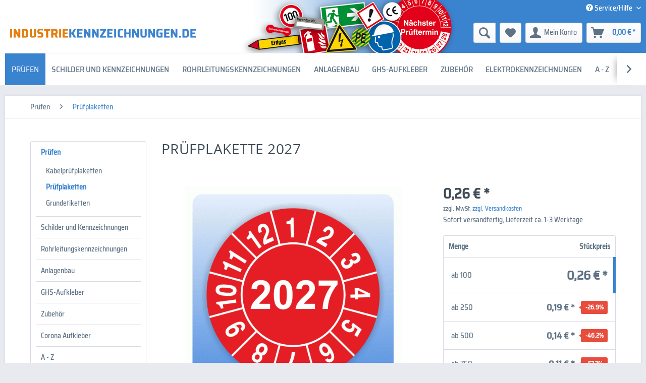

--- FILE ---
content_type: text/html; charset=UTF-8
request_url: https://www.industriekennzeichnungen.de/pruefplakette-2027?number=PR11_27
body_size: 21916
content:
<!DOCTYPE html> <html class="no-js" lang="de" itemscope="itemscope" itemtype="https://schema.org/WebPage"> <head> <meta charset="utf-8"> <meta name="author" content="" /> <meta name="robots" content="index,follow " /> <meta name="revisit-after" content="15 days" /> <meta name="keywords" content="Prüfplakette 2027, Aufkleber 2027, Etikett 2027, Prüfetikett 2027, Plakette 2027" /> <meta name="description" content="Prüfplakette 2027 für Ihre internen Kontrollen. Nutzen Sie unsere Mengenrabatte und wählen Sie aus einer Vielzahl an Farben Ihre Aufkleber aus." /> <meta property="og:type" content="product" /> <meta property="og:site_name" content="industriekennzeichnungen.de" /> <meta property="og:url" content="https://www.industriekennzeichnungen.de/pruefplakette-2027" /> <meta property="og:title" content="Prüfplakette 2027" /> <meta property="og:description" content=" Material: Folie: Hochwertige PVC - Klebefolie Dokumentenfolie: Verhindert Manipulation, wird beim Ablösen zerstört PRÜFPLAKETTE 2027 Prüfplaketten 2027 - hochwertige Produkte vom Profi Prüfplaketten 2026 eignen sich für die..." /> <meta property="og:image" content="https://www.industriekennzeichnungen.de/media/image/35/ac/ce/PR_11_27-Pruefplakette.gif" /> <meta name="twitter:card" content="product" /> <meta name="twitter:site" content="industriekennzeichnungen.de" /> <meta name="twitter:title" content="Prüfplakette 2027" /> <meta name="twitter:description" content=" Material: Folie: Hochwertige PVC - Klebefolie Dokumentenfolie: Verhindert Manipulation, wird beim Ablösen zerstört PRÜFPLAKETTE 2027 Prüfplaketten 2027 - hochwertige Produkte vom Profi Prüfplaketten 2026 eignen sich für die..." /> <meta name="twitter:image" content="https://www.industriekennzeichnungen.de/media/image/35/ac/ce/PR_11_27-Pruefplakette.gif" /> <meta property="product:brand" content="Aktiv Werbung Freiberg" /> <meta property="product:price" content="0,26" /> <meta property="product:product_link" content="https://www.industriekennzeichnungen.de/pruefplakette-2027" /> <meta itemprop="copyrightHolder" content="industriekennzeichnungen.de" /> <meta itemprop="copyrightYear" content="2014" /> <meta itemprop="isFamilyFriendly" content="True" /> <meta itemprop="image" content="https://www.industriekennzeichnungen.de/media/vector/a7/ce/f1/logo-industriekennzeichnungen.svg" /> <meta name="viewport" content="width=device-width, initial-scale=1.0"> <meta name="mobile-web-app-capable" content="yes"> <meta name="apple-mobile-web-app-title" content="industriekennzeichnungen.de"> <meta name="apple-mobile-web-app-capable" content="yes"> <meta name="apple-mobile-web-app-status-bar-style" content="default"> <link rel="apple-touch-icon-precomposed" href="https://www.industriekennzeichnungen.de/media/image/e6/4c/84/apple-touch-icon.png"> <link rel="shortcut icon" href="https://www.industriekennzeichnungen.de/media/unknown/d9/0c/f4/favicon.ico"> <meta name="msapplication-navbutton-color" content="#3a83cf" /> <meta name="application-name" content="industriekennzeichnungen.de" /> <meta name="msapplication-starturl" content="https://www.industriekennzeichnungen.de/" /> <meta name="msapplication-window" content="width=1024;height=768" /> <meta name="msapplication-TileImage" content="https://www.industriekennzeichnungen.de/media/image/f0/ea/3a/mstile-150x150.png"> <meta name="msapplication-TileColor" content="#3a83cf"> <meta name="theme-color" content="#3a83cf" /> <link rel="canonical" href="https://www.industriekennzeichnungen.de/pruefplakette-2027" /> <title itemprop="name">Prüfplakette 2027 auf Rechnung bestellen.</title> <link href="/web/cache/1765439657_4f9a9403b63420660d2e6327369ca333.css" media="all" rel="stylesheet" type="text/css" /> <style>img.lazy,img.lazyloading {background: url("[data-uri]") no-repeat 50% 50%;background-size: 20%;}</style> <script>
dataLayer = window.dataLayer || [];
// Clear the previous ecommerce object
dataLayer.push({ ecommerce: null });
// Push new GA4 tags
dataLayer.push({"event":"view_item","ecommerce":{"currency":"EUR","value":"0.26","items":[{"item_id":"PR11_27","item_name":"Pr\u00fcfplakette 2027","affiliation":"industriekennzeichnungen.de","index":0,"item_brand":"Aktiv Werbung Freiberg","item_list_id":9,"item_list_name":"Category","price":"0.26","quantity":1,"item_category":"Pr\u00fcfen","item_category1":"Pr\u00fcfplaketten"}]}});
// Push regular datalayer
dataLayer.push ({"pageTitle":"Pr\u00fcfplakette 2027 | Pr\u00fcfplaketten | Pr\u00fcfen | industriekennzeichnungen.de","pageCategory":"Detail","pageSubCategory":"","pageCategoryID":9,"productCategoryPath":"","pageSubCategoryID":"","pageCountryCode":"de_DE","pageLanguageCode":"de","pageVersion":1,"pageTestVariation":"1","pageValue":1,"pageAttributes":"1","productID":10210,"productStyleID":"","productEAN":"","productName":"Pr\u00fcfplakette 2027","productPrice":"0.26","productCategory":null,"productCurrency":"EUR","productColor":"","productRealColor":"","productSku":"PR11_27"});
var google_tag_params = {ecomm_pagetype:"product",ecomm_pcat:["Pr\u00fcfplaketten"],ecomm_prodid:"PR11_27",ecomm_pname:"Pr\u00fcfplakette 2027",ecomm_pvalue:0.2600000000000000088817841970012523233890533447265625,ecomm_totalvalue:0.2600000000000000088817841970012523233890533447265625}
dataLayer.push ({
'event':'remarketingTriggered',
'google_tag_params': window.google_tag_params
});
</script> <script>(function(w,d,s,l,i){w[l]=w[l]||[];w[l].push({'gtm.start':
new Date().getTime(),event:'gtm.js'});var f=d.getElementsByTagName(s)[0],
j=d.createElement(s),dl=l!='dataLayer'?'&l='+l:'';j.async=true;j.src=
'https://www.googletagmanager.com/gtm.js?id='+i+dl;f.parentNode.insertBefore(j,f);
})(window,document,'script','dataLayer','GTM-5XP4SW3');</script> <script src="https://cloud.ccm19.de/app.js?apiKey=b22de6d91cd514015f8aa842590fdedf1022fe140c5ab85c&amp;domain=64dcbf992c9bca55650ed272" referrerpolicy="origin"></script> </head> <body class=" is--ctl-detail is--act-index is--neonimproveorderedvariants " >  <noscript> <iframe src="https://www.googletagmanager.com/ns.html?id=GTM-5XP4SW3" height="0" width="0" style="display:none;visibility:hidden"> </iframe> </noscript>  <div class="page-wrap"> <noscript class="noscript-main"> <div class="alert is--warning"> <div class="alert--icon"> <i class="icon--element icon--warning"></i> </div> <div class="alert--content"> Um industriekennzeichnungen.de in vollem Umfang nutzen zu k&ouml;nnen, empfehlen wir Ihnen Javascript in Ihrem Browser zu aktiveren. </div> </div> </noscript> <div id="not-possible-info-tooltip" style="display:none;"> <span>In dieser Kombination nicht erhältlich</span> </div> <span class="subpage"></span> <header class="header-main"> <div class="top-bar"> <div class="container block-group"> <nav class="top-bar--navigation block" role="menubar">   <div class="navigation--entry entry--service has--drop-down" role="menuitem" aria-haspopup="true" data-drop-down-menu="true"> <i class="icon--service"></i> Service/Hilfe <ul class="service--list is--rounded" role="menu"> <li class="service--entry" role="menuitem"> <a class="service--link" href="https://www.industriekennzeichnungen.de/kontaktformular" title="Kontakt" target="_self"> Kontakt </a> </li> <li class="service--entry" role="menuitem"> <a class="service--link" href="https://www.industriekennzeichnungen.de/versand-und-zahlungsbedingungen" title="Versand und Zahlungsbedingungen" > Versand und Zahlungsbedingungen </a> </li> <li class="service--entry" role="menuitem"> <a class="service--link" href="https://www.industriekennzeichnungen.de/widerrufsrecht" title="Widerrufsrecht" > Widerrufsrecht </a> </li> <li class="service--entry" role="menuitem"> <a class="service--link" href="https://www.industriekennzeichnungen.de/datenschutz" title="Datenschutz" > Datenschutz </a> </li> <li class="service--entry" role="menuitem"> <a class="service--link" href="https://www.industriekennzeichnungen.de/agb" title="AGB" > AGB </a> </li> <li class="service--entry" role="menuitem"> <a class="service--link" href="https://www.industriekennzeichnungen.de/impressum" title="Impressum" > Impressum </a> </li> </ul> </div> </nav> </div> </div> <div class="container header--navigation"> <div class="logo-main block-group" role="banner"> <div class="logo--shop block"> <a class="logo--link" href="https://www.industriekennzeichnungen.de/" title="industriekennzeichnungen.de - zur Startseite wechseln"> <picture> <source srcset="https://www.industriekennzeichnungen.de/media/vector/a7/ce/f1/logo-industriekennzeichnungen.svg" media="(min-width: 78.75em)"> <source srcset="https://www.industriekennzeichnungen.de/media/vector/a7/ce/f1/logo-industriekennzeichnungen.svg" media="(min-width: 64em)"> <source srcset="https://www.industriekennzeichnungen.de/media/vector/a7/ce/f1/logo-industriekennzeichnungen.svg" media="(min-width: 48em)"> <img srcset="https://www.industriekennzeichnungen.de/media/vector/a7/ce/f1/logo-industriekennzeichnungen.svg" alt="industriekennzeichnungen.de - zur Startseite wechseln" /> </picture> </a> </div> </div> <nav class="shop--navigation block-group"> <ul class="navigation--list block-group" role="menubar"> <li class="navigation--entry entry--menu-left" role="menuitem"> <a class="entry--link entry--trigger btn is--icon-left" href="#offcanvas--left" data-offcanvas="true" data-offCanvasSelector=".sidebar-main" aria-label="Menü"> <i class="icon--menu"></i> Menü </a> </li> <li class="navigation--entry entry--search" role="menuitem" data-search="true" aria-haspopup="true" data-minLength="3"> <a class="btn entry--link entry--trigger" href="#show-hide--search" title="Suche anzeigen / schließen" aria-label="Suche anzeigen / schließen"> <i class="icon--search" style=" color:#5f7285" data-highlightcolor="#5f7285" data-opencolor="#5f7285"></i> <span class="search--display">Suchen</span> </a> <form action="/search" method="get" class="main-search--form"> <input type="search" name="sSearch" aria-label="Suchbegriff oder Artikelnummer..." class="main-search--field" autocomplete="off" autocapitalize="off" placeholder="Suchbegriff oder Artikelnummer..." maxlength="30" /> <button type="submit" class="main-search--button" aria-label="Suchen"> <i class="icon--search"></i> <span class="main-search--text">Suchen</span> </button> <div class="form--ajax-loader">&nbsp;</div> </form> <div class="main-search--results"></div> </li>  <li class="navigation--entry entry--notepad" role="menuitem"> <a href="https://www.industriekennzeichnungen.de/note" title="Merkzettel" aria-label="Merkzettel" class="btn"> <i class="icon--heart"></i> </a> </li> <li class="navigation--entry entry--account with-slt" role="menuitem" data-offcanvas="true" data-offCanvasSelector=".account--dropdown-navigation"> <a href="https://www.industriekennzeichnungen.de/account" title="Mein Konto" aria-label="Mein Konto" class="btn is--icon-left entry--link account--link"> <i class="icon--account"></i> <span class="account--display"> Mein Konto </span> </a> <div class="account--dropdown-navigation"> <div class="navigation--smartphone"> <div class="entry--close-off-canvas"> <a href="#close-account-menu" class="account--close-off-canvas" title="Menü schließen" aria-label="Menü schließen"> Menü schließen <i class="icon--arrow-right"></i> </a> </div> </div> <div class="account--menu is--rounded is--personalized"> <span class="navigation--headline"> Mein Konto </span> <div class="account--menu-container"> <ul class="sidebar--navigation navigation--list is--level0 show--active-items"> <li class="navigation--entry"> <span class="navigation--signin"> <a href="https://www.industriekennzeichnungen.de/account#hide-registration" class="blocked--link btn is--primary navigation--signin-btn" data-collapseTarget="#registration" data-action="close"> Anmelden </a> <span class="navigation--register"> oder <a href="https://www.industriekennzeichnungen.de/account#show-registration" class="blocked--link" data-collapseTarget="#registration" data-action="open"> registrieren </a> </span> </span> </li> <li class="navigation--entry"> <a href="https://www.industriekennzeichnungen.de/account" title="Übersicht" class="navigation--link"> Übersicht </a> </li> <li class="navigation--entry"> <a href="https://www.industriekennzeichnungen.de/PremsIndividualOffer/list" title="Meine Angebote" class="navigation--link"> Meine Angebote </a> </li> <li class="navigation--entry"> <a href="https://www.industriekennzeichnungen.de/account/profile" title="Persönliche Daten" class="navigation--link" rel="nofollow"> Persönliche Daten </a> </li> <li class="navigation--entry"> <a href="https://www.industriekennzeichnungen.de/address/index/sidebar/" title="Adressen" class="navigation--link" rel="nofollow"> Adressen </a> </li> <li class="navigation--entry"> <a href="https://www.industriekennzeichnungen.de/account/payment" title="Zahlungsarten" class="navigation--link" rel="nofollow"> Zahlungsarten </a> </li> <li class="navigation--entry"> <a href="https://www.industriekennzeichnungen.de/account/orders" title="Bestellungen" class="navigation--link" rel="nofollow"> Bestellungen </a> </li> <li class="navigation--entry"> <a href="https://www.industriekennzeichnungen.de/PremsBillsInCustomerAccount/documents" title="Meine Dokumente" class="navigation--link"> Meine Dokumente </a> </li> <li class="navigation--entry"> <a href="https://www.industriekennzeichnungen.de/note" title="Merkzettel" class="navigation--link" rel="nofollow"> Merkzettel </a> </li> </ul> </div> </div> </div> </li> <li class="navigation--entry entry--cart" role="menuitem"> <a class="btn is--icon-left cart--link" href="https://www.industriekennzeichnungen.de/checkout/cart" title="Warenkorb" aria-label="Warenkorb"> <span class="cart--display"> Warenkorb </span> <span class="badge is--primary is--minimal cart--quantity is--hidden">0</span> <i class="icon--basket"></i> <span class="cart--amount"> 0,00&nbsp;&euro; * </span> </a> <div class="ajax-loader">&nbsp;</div> </li>  </ul> </nav> <div class="container--ajax-cart" data-collapse-cart="true" data-displayMode="offcanvas"></div> </div> </header> <nav class="navigation-main"> <div class="container" data-menu-scroller="true" data-listSelector=".navigation--list.container" data-viewPortSelector=".navigation--list-wrapper"> <div class="navigation--list-wrapper"> <ul class="navigation--list container" role="menubar" itemscope="itemscope" itemtype="https://schema.org/SiteNavigationElement"> <li class="navigation--entry is--active" role="menuitem"><a class="navigation--link is--active" href="https://www.industriekennzeichnungen.de/pruefen/" title="Prüfen" aria-label="Prüfen" itemprop="url"><span itemprop="name">Prüfen</span></a></li><li class="navigation--entry" role="menuitem"><a class="navigation--link" href="https://www.industriekennzeichnungen.de/schilder-und-kennzeichnungen/" title="Schilder und Kennzeichnungen" aria-label="Schilder und Kennzeichnungen" itemprop="url"><span itemprop="name">Schilder und Kennzeichnungen</span></a></li><li class="navigation--entry" role="menuitem"><a class="navigation--link" href="https://www.industriekennzeichnungen.de/rohrleitungskennzeichnungen/" title="Rohrleitungskennzeichnungen" aria-label="Rohrleitungskennzeichnungen" itemprop="url"><span itemprop="name">Rohrleitungskennzeichnungen</span></a></li><li class="navigation--entry" role="menuitem"><a class="navigation--link" href="https://www.industriekennzeichnungen.de/anlagenbau/" title="Anlagenbau" aria-label="Anlagenbau" itemprop="url"><span itemprop="name">Anlagenbau</span></a></li><li class="navigation--entry" role="menuitem"><a class="navigation--link" href="https://www.industriekennzeichnungen.de/ghs-aufkleber/" title="GHS-Aufkleber" aria-label="GHS-Aufkleber" itemprop="url"><span itemprop="name">GHS-Aufkleber</span></a></li><li class="navigation--entry" role="menuitem"><a class="navigation--link" href="https://www.industriekennzeichnungen.de/zubehoer/" title="Zubehör" aria-label="Zubehör" itemprop="url"><span itemprop="name">Zubehör</span></a></li><li class="navigation--entry" role="menuitem"><a class="navigation--link" href="https://www.industriekennzeichnungen.de/anlagenbau/elektro-und-leiterkennzeichnungen/" title="Elektrokennzeichnungen" aria-label="Elektrokennzeichnungen" itemprop="url"><span itemprop="name">Elektrokennzeichnungen</span></a></li><li class="navigation--entry" role="menuitem"><a class="navigation--link" href="https://www.industriekennzeichnungen.de/a-z/" title="A - Z" aria-label="A - Z" itemprop="url"><span itemprop="name">A - Z</span></a></li><li class="navigation--entry" role="menuitem"><a class="navigation--link" href="https://www.industriekennzeichnungen.de/themenwelten/" title="Themenwelten" aria-label="Themenwelten" itemprop="url"><span itemprop="name">Themenwelten</span></a></li> </ul> </div> <div class="advanced-menu" data-advanced-menu="true" data-hoverDelay="250"> <div class="menu--container"> <div class="button-container"> <a href="https://www.industriekennzeichnungen.de/pruefen/" class="button--category" title="Zur Kategorie Prüfen"> <i class="icon--arrow-right"></i> Zur Kategorie Prüfen </a> <span class="button--close"> <i class="icon--cross"></i> </span> </div> <div class="content--emotions"> <div class="emotion--wrapper" data-controllerUrl="/widgets/emotion/index/emotionId/62/controllerName/detail/pixMenuEmotion/1" data-availableDevices="0,1,2,3,4" data-showListing="true"> </div> </div> </div> <div class="menu--container"> <div class="button-container"> <a href="https://www.industriekennzeichnungen.de/schilder-und-kennzeichnungen/" class="button--category" title="Zur Kategorie Schilder und Kennzeichnungen"> <i class="icon--arrow-right"></i> Zur Kategorie Schilder und Kennzeichnungen </a> <span class="button--close"> <i class="icon--cross"></i> </span> </div> <div class="content--emotions"> <div class="emotion--wrapper" data-controllerUrl="/widgets/emotion/index/emotionId/66/controllerName/detail/pixMenuEmotion/1" data-availableDevices="0,1,2,3,4" data-showListing="true"> </div> </div> </div> <div class="menu--container"> <div class="button-container"> <a href="https://www.industriekennzeichnungen.de/rohrleitungskennzeichnungen/" class="button--category" title="Zur Kategorie Rohrleitungskennzeichnungen"> <i class="icon--arrow-right"></i> Zur Kategorie Rohrleitungskennzeichnungen </a> <span class="button--close"> <i class="icon--cross"></i> </span> </div> <div class="content--emotions"> <div class="emotion--wrapper" data-controllerUrl="/widgets/emotion/index/emotionId/63/controllerName/detail/pixMenuEmotion/1" data-availableDevices="0,1,2,3,4" data-showListing="true"> </div> </div> </div> <div class="menu--container"> <div class="button-container"> <a href="https://www.industriekennzeichnungen.de/anlagenbau/" class="button--category" title="Zur Kategorie Anlagenbau"> <i class="icon--arrow-right"></i> Zur Kategorie Anlagenbau </a> <span class="button--close"> <i class="icon--cross"></i> </span> </div> <div class="content--emotions"> <div class="emotion--wrapper" data-controllerUrl="/widgets/emotion/index/emotionId/1/controllerName/detail/pixMenuEmotion/1" data-availableDevices="0,1,2,3,4" data-showListing="true"> </div> </div> </div> <div class="menu--container"> <div class="button-container"> <a href="https://www.industriekennzeichnungen.de/ghs-aufkleber/" class="button--category" title="Zur Kategorie GHS-Aufkleber"> <i class="icon--arrow-right"></i> Zur Kategorie GHS-Aufkleber </a> <span class="button--close"> <i class="icon--cross"></i> </span> </div> <div class="content--emotions"> <div class="emotion--wrapper" data-controllerUrl="/widgets/emotion/index/emotionId/64/controllerName/detail/pixMenuEmotion/1" data-availableDevices="0,1,2,3,4" data-showListing="true"> </div> </div> </div> <div class="menu--container"> <div class="button-container"> <a href="https://www.industriekennzeichnungen.de/zubehoer/" class="button--category" title="Zur Kategorie Zubehör"> <i class="icon--arrow-right"></i> Zur Kategorie Zubehör </a> <span class="button--close"> <i class="icon--cross"></i> </span> </div> <div class="content--emotions"> <div class="emotion--wrapper" data-controllerUrl="/widgets/emotion/index/emotionId/65/controllerName/detail/pixMenuEmotion/1" data-availableDevices="0,1,2,3,4" data-showListing="true"> </div> </div> </div> <div class="menu--container"> <div class="button-container"> <a href="https://www.industriekennzeichnungen.de/anlagenbau/elektro-und-leiterkennzeichnungen/" class="button--category" aria-label="Zur Kategorie Elektrokennzeichnungen" title="Zur Kategorie Elektrokennzeichnungen"> <i class="icon--arrow-right"></i> Zur Kategorie Elektrokennzeichnungen </a> <span class="button--close"> <i class="icon--cross"></i> </span> </div> </div> <div class="menu--container"> <div class="button-container"> <a href="https://www.industriekennzeichnungen.de/a-z/" class="button--category" title="Zur Kategorie A - Z"> <i class="icon--arrow-right"></i> Zur Kategorie A - Z </a> <span class="button--close"> <i class="icon--cross"></i> </span> </div> <div class="content--emotions"> <div class="emotion--wrapper" data-controllerUrl="/widgets/emotion/index/emotionId/119/controllerName/detail/pixMenuEmotion/1" data-availableDevices="0,1,2,3,4" data-showListing="true"> </div> </div> </div> <div class="menu--container"> <div class="button-container"> <a href="https://www.industriekennzeichnungen.de/themenwelten/" class="button--category" aria-label="Zur Kategorie Themenwelten" title="Zur Kategorie Themenwelten"> <i class="icon--arrow-right"></i> Zur Kategorie Themenwelten </a> <span class="button--close"> <i class="icon--cross"></i> </span> </div> <div class="content--wrapper has--content"> <ul class="menu--list menu--level-0 columns--4" style="width: 100%;"> <li class="menu--list-item item--level-0" style="width: 100%"> <a href="https://www.industriekennzeichnungen.de/themenwelten/solaranlagen/" class="menu--list-item-link" aria-label="Solaranlagen" title="Solaranlagen">Solaranlagen</a> </li> </ul> </div> </div> </div> </div> </nav> <section class="content-main container block-group"> <nav class="content--breadcrumb block"> <ul class="breadcrumb--list" role="menu" itemscope itemtype="https://schema.org/BreadcrumbList"> <li role="menuitem" class="breadcrumb--entry" itemprop="itemListElement" itemscope itemtype="https://schema.org/ListItem"> <a class="breadcrumb--link" href="https://www.industriekennzeichnungen.de/pruefen/" title="Prüfen" itemprop="item"> <link itemprop="url" href="https://www.industriekennzeichnungen.de/pruefen/" /> <span class="breadcrumb--title" itemprop="name">Prüfen</span> </a> <meta itemprop="position" content="0" /> </li> <li role="none" class="breadcrumb--separator"> <i class="icon--arrow-right"></i> </li> <li role="menuitem" class="breadcrumb--entry is--active" itemprop="itemListElement" itemscope itemtype="https://schema.org/ListItem"> <a class="breadcrumb--link" href="https://www.industriekennzeichnungen.de/pruefen/pruefplaketten/" title="Prüfplaketten" itemprop="item"> <link itemprop="url" href="https://www.industriekennzeichnungen.de/pruefen/pruefplaketten/" /> <span class="breadcrumb--title" itemprop="name">Prüfplaketten</span> </a> <meta itemprop="position" content="1" /> </li> </ul> </nav> <div class="content-main--inner"> <aside class="sidebar-main off-canvas"> <div class="navigation--smartphone"> <ul class="navigation--list "> <li class="navigation--entry entry--close-off-canvas"> <a href="#close-categories-menu" title="Menü schließen" class="navigation--link"> Menü schließen <i class="icon--arrow-right"></i> </a> </li> </ul> <div class="mobile--switches">   </div> </div> <div class="sidebar--categories-wrapper" data-subcategory-nav="true" data-mainCategoryId="5" data-categoryId="9" data-fetchUrl="/widgets/listing/getCategory/categoryId/9"> <div class="categories--headline navigation--headline"> Kategorien </div> <div class="sidebar--categories-navigation"> <ul class="sidebar--navigation categories--navigation navigation--list is--drop-down is--level0 is--rounded" role="menu"> <li class="navigation--entry is--active has--sub-categories has--sub-children" role="menuitem"> <a class="navigation--link is--active has--sub-categories link--go-forward" href="https://www.industriekennzeichnungen.de/pruefen/" data-categoryId="240" data-fetchUrl="/widgets/listing/getCategory/categoryId/240" title="Prüfen" > Prüfen <span class="is--icon-right"> <i class="icon--arrow-right"></i> </span> </a> <ul class="sidebar--navigation categories--navigation navigation--list is--level1 is--rounded" role="menu"> <li class="navigation--entry" role="menuitem"> <a class="navigation--link" href="https://www.industriekennzeichnungen.de/pruefen/kabelpruefplaketten/" data-categoryId="8" data-fetchUrl="/widgets/listing/getCategory/categoryId/8" title="Kabelprüfplaketten" > Kabelprüfplaketten </a> </li> <li class="navigation--entry is--active" role="menuitem"> <a class="navigation--link is--active" href="https://www.industriekennzeichnungen.de/pruefen/pruefplaketten/" data-categoryId="9" data-fetchUrl="/widgets/listing/getCategory/categoryId/9" title="Prüfplaketten" > Prüfplaketten </a> </li> <li class="navigation--entry has--sub-children" role="menuitem"> <a class="navigation--link link--go-forward" href="https://www.industriekennzeichnungen.de/pruefen/grundetiketten/" data-categoryId="10" data-fetchUrl="/widgets/listing/getCategory/categoryId/10" title="Grundetiketten" > Grundetiketten <span class="is--icon-right"> <i class="icon--arrow-right"></i> </span> </a> </li> </ul> </li> <li class="navigation--entry has--sub-children" role="menuitem"> <a class="navigation--link link--go-forward" href="https://www.industriekennzeichnungen.de/schilder-und-kennzeichnungen/" data-categoryId="239" data-fetchUrl="/widgets/listing/getCategory/categoryId/239" title="Schilder und Kennzeichnungen" > Schilder und Kennzeichnungen <span class="is--icon-right"> <i class="icon--arrow-right"></i> </span> </a> </li> <li class="navigation--entry has--sub-children" role="menuitem"> <a class="navigation--link link--go-forward" href="https://www.industriekennzeichnungen.de/rohrleitungskennzeichnungen/" data-categoryId="11" data-fetchUrl="/widgets/listing/getCategory/categoryId/11" title="Rohrleitungskennzeichnungen" > Rohrleitungskennzeichnungen <span class="is--icon-right"> <i class="icon--arrow-right"></i> </span> </a> </li> <li class="navigation--entry has--sub-children" role="menuitem"> <a class="navigation--link link--go-forward" href="https://www.industriekennzeichnungen.de/anlagenbau/" data-categoryId="241" data-fetchUrl="/widgets/listing/getCategory/categoryId/241" title="Anlagenbau" > Anlagenbau <span class="is--icon-right"> <i class="icon--arrow-right"></i> </span> </a> </li> <li class="navigation--entry has--sub-children" role="menuitem"> <a class="navigation--link link--go-forward" href="https://www.industriekennzeichnungen.de/ghs-aufkleber/" data-categoryId="196" data-fetchUrl="/widgets/listing/getCategory/categoryId/196" title="GHS-Aufkleber" > GHS-Aufkleber <span class="is--icon-right"> <i class="icon--arrow-right"></i> </span> </a> </li> <li class="navigation--entry has--sub-children" role="menuitem"> <a class="navigation--link link--go-forward" href="https://www.industriekennzeichnungen.de/zubehoer/" data-categoryId="242" data-fetchUrl="/widgets/listing/getCategory/categoryId/242" title="Zubehör" > Zubehör <span class="is--icon-right"> <i class="icon--arrow-right"></i> </span> </a> </li> <li class="navigation--entry has--sub-children" role="menuitem"> <a class="navigation--link link--go-forward" href="https://www.industriekennzeichnungen.de/corona-aufkleber/" data-categoryId="251" data-fetchUrl="/widgets/listing/getCategory/categoryId/251" title="Corona Aufkleber" > Corona Aufkleber <span class="is--icon-right"> <i class="icon--arrow-right"></i> </span> </a> </li> <li class="navigation--entry" role="menuitem"> <a class="navigation--link" href="https://www.industriekennzeichnungen.de/a-z/" data-categoryId="302" data-fetchUrl="/widgets/listing/getCategory/categoryId/302" title="A - Z" > A - Z </a> </li> <li class="navigation--entry has--sub-children" role="menuitem"> <a class="navigation--link link--go-forward" href="https://www.industriekennzeichnungen.de/themenwelten/" data-categoryId="243" data-fetchUrl="/widgets/listing/getCategory/categoryId/243" title="Themenwelten" > Themenwelten <span class="is--icon-right"> <i class="icon--arrow-right"></i> </span> </a> </li> </ul> </div> <div class="shop-sites--container is--rounded"> <div class="shop-sites--headline navigation--headline"> Informationen </div> <ul class="shop-sites--navigation sidebar--navigation navigation--list is--drop-down is--level0" role="menu"> <li class="navigation--entry" role="menuitem"> <a class="navigation--link" href="https://www.industriekennzeichnungen.de/kontaktformular" title="Kontakt" data-categoryId="1" data-fetchUrl="/widgets/listing/getCustomPage/pageId/1" target="_self"> Kontakt </a> </li> <li class="navigation--entry" role="menuitem"> <a class="navigation--link" href="https://www.industriekennzeichnungen.de/versand-und-zahlungsbedingungen" title="Versand und Zahlungsbedingungen" data-categoryId="6" data-fetchUrl="/widgets/listing/getCustomPage/pageId/6" > Versand und Zahlungsbedingungen </a> </li> <li class="navigation--entry" role="menuitem"> <a class="navigation--link" href="https://www.industriekennzeichnungen.de/widerrufsrecht" title="Widerrufsrecht" data-categoryId="8" data-fetchUrl="/widgets/listing/getCustomPage/pageId/8" > Widerrufsrecht </a> </li> <li class="navigation--entry" role="menuitem"> <a class="navigation--link" href="https://www.industriekennzeichnungen.de/datenschutz" title="Datenschutz" data-categoryId="7" data-fetchUrl="/widgets/listing/getCustomPage/pageId/7" > Datenschutz </a> </li> <li class="navigation--entry" role="menuitem"> <a class="navigation--link" href="https://www.industriekennzeichnungen.de/agb" title="AGB" data-categoryId="4" data-fetchUrl="/widgets/listing/getCustomPage/pageId/4" > AGB </a> </li> <li class="navigation--entry" role="menuitem"> <a class="navigation--link" href="https://www.industriekennzeichnungen.de/impressum" title="Impressum" data-categoryId="3" data-fetchUrl="/widgets/listing/getCustomPage/pageId/3" > Impressum </a> </li> </ul> </div> </div> </aside> <div class="content--wrapper"> <div class="content product--details" itemscope itemtype="https://schema.org/Product" data-ajax-wishlist="true" data-compare-ajax="true" data-ajax-variants-container="true"> <header class="product--header"> <div class="product--info"> <h1 class="product--title" itemprop="name"> Prüfplakette 2027 </h1> </div> </header> <div class="product--detail-upper block-group"> <div class="product--image-container image-slider" data-image-slider="true" data-image-gallery="true" data-maxZoom="1" data-thumbnails=".image--thumbnails" > <div class="image-slider--container no--thumbnails"> <div class="image-slider--slide"> <div class="image--box image-slider--item"> <span class="image--element" data-img-large="https://www.industriekennzeichnungen.de/media/image/b4/b3/32/PR_11_27-Pruefplakette_1280x1280.gif" data-img-small="https://www.industriekennzeichnungen.de/media/image/34/a0/90/PR_11_27-Pruefplakette_200x200.gif" data-img-original="https://www.industriekennzeichnungen.de/media/image/35/ac/ce/PR_11_27-Pruefplakette.gif" data-alt="Prüfplakette 2027"> <span class="image--media"> <img srcset="https://www.industriekennzeichnungen.de/media/image/e1/89/da/PR_11_27-Pruefplakette_600x600.gif, https://www.industriekennzeichnungen.de/media/image/0c/70/cc/PR_11_27-Pruefplakette_600x600@2x.gif 2x" src="https://www.industriekennzeichnungen.de/media/image/e1/89/da/PR_11_27-Pruefplakette_600x600.gif" alt="Prüfplakette 2027" itemprop="image" /> </span> </span> </div> </div> </div> </div> <div class="product--buybox block"> <div class="is--hidden" itemprop="brand" itemtype="https://schema.org/Brand" itemscope> <meta itemprop="name" content="Aktiv Werbung Freiberg" /> </div> <div itemprop="offers" itemscope itemtype="https://schema.org/AggregateOffer" class="buybox--inner"> <meta itemprop="lowPrice" content="0.08"/> <meta itemprop="highPrice" content="0.26"/> <meta itemprop="offerCount" content="6"/> <meta itemprop="priceCurrency" content="EUR"/> <span itemprop="priceSpecification" itemscope itemtype="https://schema.org/PriceSpecification"> <meta itemprop="valueAddedTaxIncluded" content="false"/> </span> <meta itemprop="url" content="https://www.industriekennzeichnungen.de/pruefplakette-2027"/> <div class="mabp-current-price" data-mabp-current-price="true" data-locale="de-DE" data-symbol="&euro;" data-symbolPosition="0" data-price="0.26" > <span class="product--price price--default"> <span class="price--content content--default"> <meta itemprop="price" content="0.26"> <span class="mabp-price">0,26&nbsp;&euro;</span> * </span> <span class="mabp-pseudoprice-container" style="display:none"> <span class="price--discount-icon"> <i class="icon--percent2"></i> </span> </span> </span> <p class="product--tax" data-content="" data-modalbox="true" data-targetSelector="a" data-mode="ajax"> zzgl. MwSt. <a title="Versandkosten" href="https://www.industriekennzeichnungen.de/versand-und-zahlungsbedingungen" style="text-decoration:underline">zzgl. Versandkosten</a> </p> <div class="product--delivery"> <link itemprop="availability" href="https://schema.org/LimitedAvailability" /> <p class="delivery--information"> <span class="delivery--text delivery--text-not-available"> <i class="delivery--status-icon delivery--status-not-available"></i> Sofort versandfertig, Lieferzeit ca. 1-3 Werktage </span> </p> </div> </div> <div class="block-prices--container mabp-block-prices--container block-price--PR11_27 position-default has--scroll-fade has--active-indicator" data-mabp-block-prices="true" data-locale="de-DE" data-symbol="&euro;" data-symbolPosition="0" data-clickable="true" data-unavailableText="Nicht verfügbar" data-maxPurchase="100000" data-minPurchase="100" data-updateReferencePrice="true" > <div class="mabp-block-prices--heading"> <div class="mabp-block-prices--heading-quantity"> Menge </div> <div class="mabp-block-prices--heading-price"> Stückpreis </div> </div> <div class="mabp-block-prices--rows"> <div class="mabp-block-prices--row js--selected" itemprop="offers" itemscope itemtype="http://schema.org/Offer" data-from="100" data-to="249" data-price="0.26" data-referenceprice="0" > <div class="mabp-block-prices--cell is--quantity-cell"> <meta itemprop="priceCurrency" content="EUR" /> <meta itemprop="price" content="0.26" /> <link itemprop="availability" href="http://schema.org/InStock" /> <span class="mabp-block-prices--from"> ab </span> <span class="mabp-block-prices--quantity-number"> 100 </span> </div> <div class="mabp-block-prices--cell is--prices-cell"> <div class="mabp-block-prices--price"> 0,26&nbsp;&euro; * </div> </div> </div> <div class="mabp-block-prices--row" itemprop="offers" itemscope itemtype="http://schema.org/Offer" data-from="250" data-to="499" data-price="0.19" data-referenceprice="0" > <div class="mabp-block-prices--cell is--quantity-cell"> <meta itemprop="priceCurrency" content="EUR" /> <meta itemprop="price" content="0.19" /> <link itemprop="availability" href="http://schema.org/InStock" /> <span class="mabp-block-prices--from"> ab </span> <span class="mabp-block-prices--quantity-number"> 250 </span> </div> <div class="mabp-block-prices--cell is--prices-cell"> <div class="mabp-block-prices--price"> 0,19&nbsp;&euro; * </div> </div> <div class="mabp-block-prices--cell is--discount-cell"> <div class="mabp-block-prices--discount"> <span class="mabp-block-prices--discount-percent">-26.9</span> % </div> </div> </div> <div class="mabp-block-prices--row" itemprop="offers" itemscope itemtype="http://schema.org/Offer" data-from="500" data-to="749" data-price="0.14" data-referenceprice="0" > <div class="mabp-block-prices--cell is--quantity-cell"> <meta itemprop="priceCurrency" content="EUR" /> <meta itemprop="price" content="0.14" /> <link itemprop="availability" href="http://schema.org/InStock" /> <span class="mabp-block-prices--from"> ab </span> <span class="mabp-block-prices--quantity-number"> 500 </span> </div> <div class="mabp-block-prices--cell is--prices-cell"> <div class="mabp-block-prices--price"> 0,14&nbsp;&euro; * </div> </div> <div class="mabp-block-prices--cell is--discount-cell"> <div class="mabp-block-prices--discount"> <span class="mabp-block-prices--discount-percent">-46.2</span> % </div> </div> </div> <div class="mabp-block-prices--row" itemprop="offers" itemscope itemtype="http://schema.org/Offer" data-from="750" data-to="999" data-price="0.11" data-referenceprice="0" > <div class="mabp-block-prices--cell is--quantity-cell"> <meta itemprop="priceCurrency" content="EUR" /> <meta itemprop="price" content="0.11" /> <link itemprop="availability" href="http://schema.org/InStock" /> <span class="mabp-block-prices--from"> ab </span> <span class="mabp-block-prices--quantity-number"> 750 </span> </div> <div class="mabp-block-prices--cell is--prices-cell"> <div class="mabp-block-prices--price"> 0,11&nbsp;&euro; * </div> </div> <div class="mabp-block-prices--cell is--discount-cell"> <div class="mabp-block-prices--discount"> <span class="mabp-block-prices--discount-percent">-57.7</span> % </div> </div> </div> <div class="mabp-block-prices--row" itemprop="offers" itemscope itemtype="http://schema.org/Offer" data-from="1000" data-to="1499" data-price="0.09" data-referenceprice="0" > <div class="mabp-block-prices--cell is--quantity-cell"> <meta itemprop="priceCurrency" content="EUR" /> <meta itemprop="price" content="0.09" /> <link itemprop="availability" href="http://schema.org/InStock" /> <span class="mabp-block-prices--from"> ab </span> <span class="mabp-block-prices--quantity-number"> 1000 </span> </div> <div class="mabp-block-prices--cell is--prices-cell"> <div class="mabp-block-prices--price"> 0,09&nbsp;&euro; * </div> </div> <div class="mabp-block-prices--cell is--discount-cell"> <div class="mabp-block-prices--discount"> <span class="mabp-block-prices--discount-percent">-65.4</span> % </div> </div> </div> <div class="mabp-block-prices--row" itemprop="offers" itemscope itemtype="http://schema.org/Offer" data-from="1500" data-to="" data-price="0.08" data-referenceprice="0" > <div class="mabp-block-prices--cell is--quantity-cell"> <meta itemprop="priceCurrency" content="EUR" /> <meta itemprop="price" content="0.08" /> <link itemprop="availability" href="http://schema.org/InStock" /> <span class="mabp-block-prices--from"> ab </span> <span class="mabp-block-prices--quantity-number"> 1500 </span> </div> <div class="mabp-block-prices--cell is--prices-cell"> <div class="mabp-block-prices--price"> 0,08&nbsp;&euro; * </div> </div> <div class="mabp-block-prices--cell is--discount-cell"> <div class="mabp-block-prices--discount"> <span class="mabp-block-prices--discount-percent">-69.2</span> % </div> </div> </div> </div> </div> <span itemprop="sku" content="PR11_27"></span> <span itemprop="url" content="https://www.industriekennzeichnungen.de/pruefplakette-2027?number=PR11_27"></span> <span itemprop="availability" href="http://schema.org/LimitedAvailability"></span> <span itemprop="priceCurrency" content="EUR"></span> <meta itemprop="priceCurrency" content="EUR" /> <div itemprop="PriceSpecification" itemscope itemtype="http://schema.org/PriceSpecification"> <meta itemprop="priceCurrency" content="EUR" /> <meta itemprop="price" content="0.08" /> <meta itemprop="minPrice" content="0.08" /> <meta itemprop="maxPrice" content="0.26" /> <meta itemprop="valueAddedTaxIncluded" content="true" /> </div> <div class="product--configurator"> <div data-dreisc-activate-article-dropdown-filter-extended="true" data-showConfigChangeBox="1" data-isStepConfigurator="" data-checkConfigUrl="https://www.industriekennzeichnungen.de/DreiscArticleDropdownFilterExtended/checkConfig" data-articleId="10210" data-selectionResetText="Bitte Auswahl bestätigen" ></div> <form id="configForm" method="post" action="https://www.industriekennzeichnungen.de/pruefplakette-2027" class="upprice_configX"> <div id="dreisc-filter-extended" class="form-group"> <p class="configurator--label">Größe</p> <div style="clear: both;"></div> <div id="wrapper-group-2" class="wrapper-group-active" > <select id="selectbox-number-1" data-no-fancy-select="true" class="selectpicker dreisc-config-select" name="group[2]" data-group-id="2" data-next-selectbox="selectbox-number-2" onChange="" class="form-control" > <option value="0" class="not-possible" style="display: none;"></option> <option selected="selected" value="21" class="dreisc-config-option possible"> 30 mm Durchmesser </option> <option value="39" class="dreisc-config-option possible"> 15 mm Durchmesser </option> <option value="5" class="dreisc-config-option possible"> 20 mm Durchmesser </option> <option value="22" class="dreisc-config-option possible"> 40 mm Durchmesser </option> </select> </div> </div> <div id="dreisc-filter-extended" class="form-group"> <p class="configurator--label">Farbe</p> <div style="clear: both;"></div> <div id="wrapper-group-3" class="wrapper-group-active" > <select id="selectbox-number-2" data-no-fancy-select="true" class="selectpicker dreisc-config-select" name="group[3]" data-group-id="3" data-next-selectbox="selectbox-number-3" onChange="" class="form-control" > <option value="0" class="not-possible" style="display: none;"></option> <option value="44" class="dreisc-config-option possible"> weiß </option> <option value="11" class="dreisc-config-option possible"> gelb </option> <option value="8" class="dreisc-config-option possible"> grün </option> <option selected="selected" value="6" class="dreisc-config-option possible"> rot </option> <option value="9" class="dreisc-config-option possible"> blau </option> <option value="12" class="dreisc-config-option possible"> braun </option> <option value="13" class="dreisc-config-option possible"> grau </option> <option value="43" class="dreisc-config-option possible"> orange </option> <option value="14" class="dreisc-config-option possible"> schwarz </option> <option value="42" class="dreisc-config-option possible"> silber </option> <option value="10" class="dreisc-config-option possible"> violett </option> </select> </div> </div> <div id="dreisc-filter-extended" class="form-group"> <p class="configurator--label">Material</p> <div style="clear: both;"></div> <div id="wrapper-group-4" class="wrapper-group-active" > <select id="selectbox-number-3" data-no-fancy-select="true" class="selectpicker dreisc-config-select" name="group[4]" data-group-id="4" data-next-selectbox="selectbox-number-4" onChange="" class="form-control" > <option value="0" class="not-possible" style="display: none;"></option> <option selected="selected" value="16" class="dreisc-config-option possible"> Folie </option> <option value="17" class="dreisc-config-option possible"> Dokumentenfolie </option> </select> </div> </div> <noscript> <button name="recalc" type="submit" class="btn btn-small btn-default" /></button> </noscript> </form> </div> <div class="mabp-total-display mabp--popup" data-mabp-total-display="true" data-price="0.26" data-quantity="100" data-locale="de-DE" data-symbol="&euro;" data-symbolPosition="0" data-pseudoPriceCalculation="false" data-showPopup="true" x-placement="bottom" role="tooltip" > <span class="mabp--popup-arrow" x-arrow></span> <div class="mabp-total-display--sum"> <span class="mabp-total-display--sum-label"> Summe: </span> <span class="mabp-total-display--sum-value"></span> * </div> <div class="mabp-total-display--savings" style="display:none"> <span class="mabp-total-display--savings-label">Ersparnis:</span> <span class="mabp-total-display--savings-value"></span> * </div> </div> <form name="sAddToBasket" method="post" action="https://www.industriekennzeichnungen.de/checkout/addArticle" class="buybox--form" data-add-article="true" data-eventName="submit" data-showModal="false" data-addArticleUrl="https://www.industriekennzeichnungen.de/checkout/ajaxAddArticleCart"> <input type="hidden" name="dtgsGtmArticleName" value="Prüfplakette 2027"/> <input type="hidden" name="dtgsGtmArticlePrice" value="0.26"/> <input type="hidden" name="dtgsGtmArticleBrand" value="Aktiv Werbung Freiberg"/> <input type="hidden" name="dtgsGtmArticleCategoryId" value="9"/> <input type="hidden" name="dtgsGtmArticleCategoryName" value="Prüfplaketten"/> <input type="hidden" name="dtgsGtmCurrency" value="EUR"/> <input type="hidden" name="sActionIdentifier" value=""/> <input type="hidden" name="sAddAccessories" id="sAddAccessories" value=""/> <input type="hidden" name="sAdd" value="PR11_27"/> <div class="buybox--button-container block-group"> <div class="buybox--quantity block"> <div class="mabp-number-input is--minimal" data-mabp-number-input="true" data-max="100000" data-min="100" data-step="50" data-showPopup="true" data-msgMaxPurchase="&lt;i class=&quot;icon--info2&quot;&gt;&lt;/i&gt; Maximalabnahmemenge: :qty" data-msgMinPurchase="&lt;i class=&quot;icon--info2&quot;&gt;&lt;/i&gt; Mindestabnahmemenge: :qty" > <div class="mabp-number-input--button minus-button"> <i class="icon--minus3"></i> </div> <input type="number" class="mabp-number-input--field" id="sQuantity" autocomplete="off" name="sQuantity" value="100" /> <div class="mabp-number-input--button plus-button"> <i class="icon--plus3"></i> </div> </div> </div> <button class="buybox--button block btn is--primary is--icon-right is--center is--large" name="In den Warenkorb" onclick="javascript:_paq.push(['trackEvent', 'Artikel', 'in den Warenkorb gelegt', 'Prüfplakette 2027 | PR11_27']);"> <span class="buy-btn--cart-add">In den</span> <span class="buy-btn--cart-text">Warenkorb</span> <i class="icon--arrow-right"></i> </button> </div> <div style="margin-top: 15px; text-align: right;"> <strong class="entry--label"> Artikel-Nr.: </strong> <meta itemprop="productID" content="112745"/> <span class="entry--content" itemprop="sku"> PR11_27 </span> </div> </form> <div class="detail-offer-info-panel panel has--border is--rounded"> <b class="panel--title is--underline"> <i class="" style="height: 30px;background-repeat: no-repeat;display: block;background-image: url(&quot;data:image/svg+xml,%3Csvg id='Layer_1' data-name='Layer 1' xmlns='http://www.w3.org/2000/svg' viewBox='0 0 122.88 119.17'%3E%3Cdefs%3E%3Cstyle%3E.cls-1%7Bfill-rule:evenodd;%7D%3C/style%3E%3C/defs%3E%3Ctitle%3Eeuro-price-list%3C/title%3E%3Cpath class='cls-1' d='M42.47,63a3.42,3.42,0,0,1,0-6.73h37.4a3.42,3.42,0,0,1,0,6.73ZM112.8,90.26l-1.41,5.89h-9.8c1.26,4,4,6,8.25,6a21.51,21.51,0,0,0,13-4.49v12a21.06,21.06,0,0,1-12.16,3.43q-11.5,0-17-5.25A21.83,21.83,0,0,1,87,96.15H81.12l1.53-5.89h3.57a13.14,13.14,0,0,1-.07-1.7,16.36,16.36,0,0,1,.07-1.86H81.91l1.53-5.88H87q4.2-16.6,23.06-16.59a26.82,26.82,0,0,1,12.48,3.3l-2.9,11.69q-4.4-4-9.18-4c-4.17,0-7,1.87-8.46,5.62H113.6l-1.41,5.88H100.82a17.57,17.57,0,0,0-.07,1.86v1.7h12v0ZM75.21,112.41a3.38,3.38,0,0,1,0,6.76H7.86A7.87,7.87,0,0,1,0,111.31V7.86A7.85,7.85,0,0,1,7.86,0h96.49a7.87,7.87,0,0,1,7.86,7.86V46.92a3.38,3.38,0,1,1-6.75,0V7.86a1.15,1.15,0,0,0-1.11-1.11H7.86a1.15,1.15,0,0,0-.78.32,1.17,1.17,0,0,0-.33.79V111.3a1.07,1.07,0,0,0,.33.77,1.11,1.11,0,0,0,.78.33ZM42.47,87.71a3.48,3.48,0,0,1,0-6.84H71.88a3.48,3.48,0,0,1,0,6.84Zm0-49.47a3.13,3.13,0,0,1-2.83-3.37,3.12,3.12,0,0,1,2.83-3.36h37.4a3.13,3.13,0,0,1,2.83,3.36,3.13,3.13,0,0,1-2.83,3.37ZM26.24,79.68a4,4,0,1,1-4,4,4,4,0,0,1,4-4Zm0-24.38a4,4,0,1,1-4,4,4,4,0,0,1,4-4Zm0-24.39a4,4,0,1,1-4,4,4,4,0,0,1,4-4Z'/%3E%3C/svg%3E&quot;);float: left;width: 30px;margin-right: 10px;"></i> Sie benötigen ein Angebot als PDF? </b> <div class="panel--body is--wide"> Legen Sie die gewünschten Produkte in den Warenkorb und erstellen Sie sich Ihr personalisiertes Angebot direkt aus dem Warenkorb. </div> </div> <nav class="product--actions"> <form action="https://www.industriekennzeichnungen.de/note/add/ordernumber/PR11_27" method="post" class="action--form"> <button type="submit" onclick="javascript:_paq.push(['trackEvent', 'Merkzettel', 'zum Merktzettel hinzugefügt', 'Prüfplakette 2027 | PR11_27']);" class="action--link link--notepad" title="Auf den Merkzettel" data-ajaxUrl="https://www.industriekennzeichnungen.de/note/ajaxAdd/ordernumber/PR11_27" data-text="Gemerkt"> <i class="icon--heart"></i> <span class="action--text">Merken</span> </button> </form> </nav> </div> <ul class="product--base-info list--unstyled"> </ul> <script type="text/javascript">var _paq = _paq || [];_paq.push(['setEcommerceView', "PR11_27", "Prüfplakette 2027", "Prüfplaketten", 0.26]);_paq.push(["setDocumentTitle", document.title + " (PR11_27)"]);_paq.push(['setCustomUrl', 'https://www.industriekennzeichnungen.de/pruefplakette-2027?number=PR11_27']);_paq.push(['trackPageView']);</script> </div> </div> <div class="tab-menu--product"> <div class="tab--navigation"> <a href="#" class="tab--link" title="Beschreibung" data-tabName="description">Beschreibung</a> </div> <div class="tab--container-list"> <div class="tab--container"> <div class="tab--header"> <a href="#" class="tab--title" title="Beschreibung">Beschreibung</a> </div> <div class="tab--preview"> Material: Folie: Hochwertige PVC - Klebefolie Dokumentenfolie: Verhindert Manipulation, wird...<a href="#" class="tab--link" title=" mehr"> mehr</a> </div> <div class="tab--content"> <div class="buttons--off-canvas"> <a href="#" title="Menü schließen" class="close--off-canvas"> <i class="icon--arrow-left"></i> Menü schließen </a> </div> <div class="content--description"> <div class="content--title"> Produktinformationen "Prüfplakette 2027" </div> <div class="product--description" itemprop="description"> <p>Material:<br><strong>Folie:</strong> Hochwertige PVC - Klebefolie<br><strong>Dokumentenfolie:</strong> Verhindert Manipulation, wird beim Ablösen zerstört<br><br></p> <h1>PRÜFPLAKETTE 2027</h1> <h2>Prüfplaketten 2027 - hochwertige Produkte vom Profi</h2> <p>Prüfplaketten 2026 eignen sich für die Markierung Ihres Lagerbestands nach der Inventur oder zur Kennzeichnung Ihrer Geräte nach gesetzlichen Vorgaben, beispielsweise bei einer Prüfung nach DGUV V3. Unsere Materialien beziehen wir von Herstellen wie 3M, Orafol, Rowmark oder Canon und modernste Drucktechnologien sorgen für maximale Qualität der gewünschten Etiketten. Mit Jahreszahl oder Wunschtext versehen - was dürfen wir für Sie fertigen? industriekennzeichnungen.de ist seit 1993 Ihr Ansprechpartner für hochwertige Produkte und gute Beratung, wenn es um <a href="https://www.industriekennzeichnungen.de/schilder-kennzeichnungen/" target="_blank">Schilder und Kennzeichnungen</a> für Industrie und <a href="https://www.industriekennzeichnungen.de/anlagenbau/" target="_blank">Anlagenbau</a> geht. <br><br>Falls Sie sich direkt für die nächsten Jahre vorbereiten möchten, finden Sie hier auch Prüfplaketten mit zukünftigen Jahreszahlen:<br><br>- <a href="https://www.industriekennzeichnungen.de/pruefplakette-2024?number=PR11_24" target="_blank">Prüfplakette 2024</a><br>- <a href="https://www.industriekennzeichnungen.de/pruefplakette-2025?number=PR11_25" target="_blank">Prüfplakette 2025</a><br>- <a href="https://www.industriekennzeichnungen.de/pruefplakette-2026?number=PR11_26" target="_blank">Prüfplakette 2026</a><br><br>Erfahren Sie mehr über UVV Aufkleber und Prüfplaketten mit Jahreszahl aus unserem Sortiment:</p> <h2>Prüfplaketten 2027 - auf Ihre Anforderungen angepasst</h2> <p>Ihnen steht die nächste Inventur ins Haus oder eine Prüfung Ihres Inventars in puncto Arbeitssicherheit oder Gesundheitsschutz? Verlassen Sie sich auch hinsichtlich Ihrer UVV Aufkleber 2026 auf einen Partner mit Expertise. Bereits über 12.000 zufriedene Kunden können Ihnen bestätigen, dass wir unser Handwerk verstehen und uns mit den geltenden Regeln und Normen auskennen. Wenn Sie individuelle Wünsche haben, Ihre Plaketten zusätzlich mit einem <a href="https://www.industriekennzeichnungen.de/pruefplakette-mit-barcode-und-wunschtext" target="_blank">Barcode</a> oder Ihrem <a href="https://www.industriekennzeichnungen.de/pruefplakette-mit-eigenem-logo-mehrfarbig?number=PR785" target="_blank">Firmenlogo</a> bedruckt wünschen, stehen Ihnen unsere Profis auch für die Erstellung der Druckdaten zur Verfügung. Mit fälschungssicherer PVC-Dokumentenfolie können Sie sicher sein, dass diese vor unberechtigter Nutzung durch unbefugte Dritte geschützt ist, da sie beim Ablösen reisst.</p> <h3>Schnelle Lieferung und umfassender Service</h3> <p>Sie haben sich bereits für Ihr Prüfetikett 2026 entschieden oder wünschen eine persönliche Beratung? Gerne sind Ihnen unsere Experten bei der Auswahl behilflich und stehen auch für Fragen zu anderen Artikeln zur Verfügung. Ihre Order wird umgehend bearbeitet und verlässt spätestens 48 Stunden nach Eingang unser Haus. Dieser Service umfasst auch Sonderanfertigungen, die wir im Falle größter Dringlichkeit auch per DHL-Express für Sie versenden. Teilen Sie uns Ihre Wünsche einfach im Rahmen Ihrer Bestellung mit, damit wir diese berücksichtigen können. <br><br>Haben Sie Fragen zu anderen Artikeln aus unserem Sortiment, benötigen Hilfe bei der Auswahl der passenden <a href="https://www.industriekennzeichnungen.de/rohrleitungskennzeichnungen/" target="_blank">Rohrleitungskennzeichnungen</a> oder möchten uns etwas mitteilen? Senden Sie eine Nachricht oder sprechen Sie uns gerne persönlich auf Ihr Anliegen an - wir freuen uns!</p> </div> <ul class="content--list list--unstyled"> <li class="list--entry"> <a href="https://www.industriekennzeichnungen.de/anfrage-formular?sInquiry=detail&sOrdernumber=PR11_27" rel="nofollow" class="content--link link--contact" title="Fragen zum Artikel?"> <i class="icon--arrow-right"></i> Fragen zum Artikel? </a> </li> </ul> </div> </div> </div> </div> </div> <div class="tab-menu--cross-selling"> <div class="tab--navigation"> <a href="#content--also-bought" title="Kunden kauften auch" class="tab--link">Kunden kauften auch</a> <a href="#content--customer-viewed" title="Kunden haben sich ebenfalls angesehen" class="tab--link">Kunden haben sich ebenfalls angesehen</a> </div> <div class="tab--container-list"> <div class="tab--container" data-tab-id="alsobought"> <div class="tab--header"> <a href="#" class="tab--title" title="Kunden kauften auch">Kunden kauften auch</a> </div> <div class="tab--content content--also-bought"> <div class="bought--content"> <div class="product-slider " data-initOnEvent="onShowContent-alsobought" data-product-slider="true"> <div class="product-slider--container"> <div class="product-slider--item"> <div class="product--box box--slider" data-page-index="" data-ordernumber="PR11_26" > <div class="box--content is--rounded"> <div class="product--badges"> </div> <div class="product--info"> <a href="https://www.industriekennzeichnungen.de/pruefplakette-2026" title="Prüfplakette 2026" class="product--image" > <span class="image--element"> <span class="image--media"> <picture> <img class="lazy" src="[data-uri]" data-srcset="https://www.industriekennzeichnungen.de/media/image/c1/7f/50/PR_11_26-Pruefplakette_200x200.gif, https://www.industriekennzeichnungen.de/media/image/98/8f/b7/PR_11_26-Pruefplakette_200x200@2x.gif 2x" alt="Prüfplakette 2026" title="Prüfplakette 2026" /> </picture> <noscript> <img srcset="https://www.industriekennzeichnungen.de/media/image/c1/7f/50/PR_11_26-Pruefplakette_200x200.gif, https://www.industriekennzeichnungen.de/media/image/98/8f/b7/PR_11_26-Pruefplakette_200x200@2x.gif 2x" alt="Prüfplakette 2026" data-extension="gif" title="Prüfplakette 2026" /> </noscript> </span> </span> </a> <a href="https://www.industriekennzeichnungen.de/pruefplakette-2026" class="product--title" title="Prüfplakette 2026"> Prüfplakette 2026 </a> <div class="product--price-info"> <div class="price--unit" title="Inhalt"> </div> <div class="product--price"> <span class="price--default is--nowrap"> ab 0,08&nbsp;&euro; * </span> </div> </div> </div> </div> </div> </div> <div class="product-slider--item"> <div class="product--box box--slider" data-page-index="" data-ordernumber="PR11_28" > <div class="box--content is--rounded"> <div class="product--badges"> </div> <div class="product--info"> <a href="https://www.industriekennzeichnungen.de/pruefplakette-2028" title="Prüfplakette 2028" class="product--image" > <span class="image--element"> <span class="image--media"> <picture> <img class="lazy" src="[data-uri]" data-srcset="https://www.industriekennzeichnungen.de/media/image/ea/44/22/PR_11_28-Pruefplakette_200x200.gif, https://www.industriekennzeichnungen.de/media/image/c2/66/ce/PR_11_28-Pruefplakette_200x200@2x.gif 2x" alt="Prüfplakette 2028" title="Prüfplakette 2028" /> </picture> <noscript> <img srcset="https://www.industriekennzeichnungen.de/media/image/ea/44/22/PR_11_28-Pruefplakette_200x200.gif, https://www.industriekennzeichnungen.de/media/image/c2/66/ce/PR_11_28-Pruefplakette_200x200@2x.gif 2x" alt="Prüfplakette 2028" data-extension="gif" title="Prüfplakette 2028" /> </noscript> </span> </span> </a> <a href="https://www.industriekennzeichnungen.de/pruefplakette-2028" class="product--title" title="Prüfplakette 2028"> Prüfplakette 2028 </a> <div class="product--price-info"> <div class="price--unit" title="Inhalt"> </div> <div class="product--price"> <span class="price--default is--nowrap"> ab 0,08&nbsp;&euro; * </span> </div> </div> </div> </div> </div> </div> <div class="product-slider--item"> <div class="product--box box--slider" data-page-index="" data-ordernumber="PR10" > <div class="box--content is--rounded"> <div class="product--badges"> </div> <div class="product--info"> <a href="https://www.industriekennzeichnungen.de/pruefplakette-aufdruck-frei-waehlbar-einfarbig" title="Prüfplakette Aufdruck frei wählbar (einfarbig)" class="product--image" > <span class="image--element"> <span class="image--media"> <picture> <img class="lazy" src="[data-uri]" data-srcset="https://www.industriekennzeichnungen.de/media/image/15/b6/d0/PR_10-Pruefplakette-Aufdruck-frei-waehlbar-einfarbig_200x200.gif, https://www.industriekennzeichnungen.de/media/image/f0/92/1c/PR_10-Pruefplakette-Aufdruck-frei-waehlbar-einfarbig_200x200@2x.gif 2x" alt="Prüfplakette Aufdruck frei wählbar (einfarbig)" title="Prüfplakette Aufdruck frei wählbar (einfarbig)" /> </picture> <noscript> <img srcset="https://www.industriekennzeichnungen.de/media/image/15/b6/d0/PR_10-Pruefplakette-Aufdruck-frei-waehlbar-einfarbig_200x200.gif, https://www.industriekennzeichnungen.de/media/image/f0/92/1c/PR_10-Pruefplakette-Aufdruck-frei-waehlbar-einfarbig_200x200@2x.gif 2x" alt="Prüfplakette Aufdruck frei wählbar (einfarbig)" data-extension="gif" title="Prüfplakette Aufdruck frei wählbar (einfarbig)" /> </noscript> </span> </span> </a> <a href="https://www.industriekennzeichnungen.de/pruefplakette-aufdruck-frei-waehlbar-einfarbig" class="product--title" title="Prüfplakette Aufdruck frei wählbar (einfarbig)"> Prüfplakette Aufdruck frei wählbar (einfarbig) </a> <div class="product--price-info"> <div class="price--unit" title="Inhalt"> </div> <div class="product--price"> <span class="price--default is--nowrap"> ab 0,09&nbsp;&euro; * </span> </div> </div> </div> </div> </div> </div> <div class="product-slider--item"> <div class="product--box box--slider" data-page-index="" data-ordernumber="PR11_25" > <div class="box--content is--rounded"> <div class="product--badges"> </div> <div class="product--info"> <a href="https://www.industriekennzeichnungen.de/pruefplakette-2025" title="Prüfplakette 2025" class="product--image" > <span class="image--element"> <span class="image--media"> <picture> <img class="lazy" src="[data-uri]" data-srcset="https://www.industriekennzeichnungen.de/media/image/f8/2a/93/PR_11_25-Pruefplakette_200x200.gif, https://www.industriekennzeichnungen.de/media/image/00/25/cf/PR_11_25-Pruefplakette_200x200@2x.gif 2x" alt="Prüfplakette 2025" title="Prüfplakette 2025" /> </picture> <noscript> <img srcset="https://www.industriekennzeichnungen.de/media/image/f8/2a/93/PR_11_25-Pruefplakette_200x200.gif, https://www.industriekennzeichnungen.de/media/image/00/25/cf/PR_11_25-Pruefplakette_200x200@2x.gif 2x" alt="Prüfplakette 2025" data-extension="gif" title="Prüfplakette 2025" /> </noscript> </span> </span> </a> <a href="https://www.industriekennzeichnungen.de/pruefplakette-2025" class="product--title" title="Prüfplakette 2025"> Prüfplakette 2025 </a> <div class="product--price-info"> <div class="price--unit" title="Inhalt"> </div> <div class="product--price"> <span class="price--default is--nowrap"> ab 0,08&nbsp;&euro; * </span> </div> </div> </div> </div> </div> </div> <div class="product-slider--item"> <div class="product--box box--slider" data-page-index="" data-ordernumber="PR778" > <div class="box--content is--rounded"> <div class="product--badges"> </div> <div class="product--info"> <a href="https://www.industriekennzeichnungen.de/grundetikett-pruefung-leitern-und-tritte" title="Grundetikett Prüfung Leitern und Tritte" class="product--image" > <span class="image--element"> <span class="image--media"> <picture> <img class="lazy" src="[data-uri]" data-srcset="https://www.industriekennzeichnungen.de/media/image/57/d6/77/pr_778-grundetikett-pruefung-leitern-und-tritte_200x200.gif, https://www.industriekennzeichnungen.de/media/image/fe/d8/00/pr_778-grundetikett-pruefung-leitern-und-tritte_200x200@2x.gif 2x" alt="Grundetikett Prüfung Leitern und Tritte" title="Grundetikett Prüfung Leitern und Tritte" /> </picture> <noscript> <img srcset="https://www.industriekennzeichnungen.de/media/image/57/d6/77/pr_778-grundetikett-pruefung-leitern-und-tritte_200x200.gif, https://www.industriekennzeichnungen.de/media/image/fe/d8/00/pr_778-grundetikett-pruefung-leitern-und-tritte_200x200@2x.gif 2x" alt="Grundetikett Prüfung Leitern und Tritte" data-extension="gif" title="Grundetikett Prüfung Leitern und Tritte" /> </noscript> </span> </span> </a> <a href="https://www.industriekennzeichnungen.de/grundetikett-pruefung-leitern-und-tritte" class="product--title" title="Grundetikett Prüfung Leitern und Tritte"> Grundetikett Prüfung Leitern und Tritte </a> <div class="product--price-info"> <div class="price--unit" title="Inhalt"> </div> <div class="product--price"> <span class="price--default is--nowrap"> ab 0,11&nbsp;&euro; * </span> </div> </div> </div> </div> </div> </div> <div class="product-slider--item"> <div class="product--box box--slider" data-page-index="" data-ordernumber="PR11_29" > <div class="box--content is--rounded"> <div class="product--badges"> </div> <div class="product--info"> <a href="https://www.industriekennzeichnungen.de/pruefplakette-2029" title="Prüfplakette 2029" class="product--image" > <span class="image--element"> <span class="image--media"> <picture> <img class="lazy" src="[data-uri]" data-srcset="https://www.industriekennzeichnungen.de/media/image/07/d0/14/PR_11_29-Pruefplakette_200x200.gif, https://www.industriekennzeichnungen.de/media/image/3b/c4/99/PR_11_29-Pruefplakette_200x200@2x.gif 2x" alt="Prüfplakette 2029" title="Prüfplakette 2029" /> </picture> <noscript> <img srcset="https://www.industriekennzeichnungen.de/media/image/07/d0/14/PR_11_29-Pruefplakette_200x200.gif, https://www.industriekennzeichnungen.de/media/image/3b/c4/99/PR_11_29-Pruefplakette_200x200@2x.gif 2x" alt="Prüfplakette 2029" data-extension="gif" title="Prüfplakette 2029" /> </noscript> </span> </span> </a> <a href="https://www.industriekennzeichnungen.de/pruefplakette-2029" class="product--title" title="Prüfplakette 2029"> Prüfplakette 2029 </a> <div class="product--price-info"> <div class="price--unit" title="Inhalt"> </div> <div class="product--price"> <span class="price--default is--nowrap"> ab 0,08&nbsp;&euro; * </span> </div> </div> </div> </div> </div> </div> <div class="product-slider--item"> <div class="product--box box--slider" data-page-index="" data-ordernumber="PR11000" > <div class="box--content is--rounded"> <div class="product--badges"> </div> <div class="product--info"> <a href="https://www.industriekennzeichnungen.de/detail/index/sArticle/9890" title="Grundetikett selbst gestalten" class="product--image" > <span class="image--element"> <span class="image--media"> <picture> <img class="lazy" src="[data-uri]" data-srcset="https://www.industriekennzeichnungen.de/media/image/ae/98/db/PR_1100-Grundetikett-zum-selbst-gestalten_200x200.gif, https://www.industriekennzeichnungen.de/media/image/30/14/67/PR_1100-Grundetikett-zum-selbst-gestalten_200x200@2x.gif 2x" alt="Grundetikett selbst gestalten" title="Grundetikett selbst gestalten" /> </picture> <noscript> <img srcset="https://www.industriekennzeichnungen.de/media/image/ae/98/db/PR_1100-Grundetikett-zum-selbst-gestalten_200x200.gif, https://www.industriekennzeichnungen.de/media/image/30/14/67/PR_1100-Grundetikett-zum-selbst-gestalten_200x200@2x.gif 2x" alt="Grundetikett selbst gestalten" data-extension="gif" title="Grundetikett selbst gestalten" /> </noscript> </span> </span> </a> <a href="https://www.industriekennzeichnungen.de/detail/index/sArticle/9890" class="product--title" title="Grundetikett selbst gestalten"> Grundetikett selbst gestalten </a> <div class="product--price-info"> <div class="price--unit" title="Inhalt"> </div> <div class="product--price"> <span class="price--default is--nowrap"> ab 0,18&nbsp;&euro; * </span> </div> </div> </div> </div> </div> </div> <div class="product-slider--item"> <div class="product--box box--slider" data-page-index="" data-ordernumber="PR768" > <div class="box--content is--rounded"> <div class="product--badges"> </div> <div class="product--info"> <a href="https://www.industriekennzeichnungen.de/detail/index/sArticle/9461" title="Grundetikett Prüfung gemäß DGUV" class="product--image" > <span class="image--element"> <span class="image--media"> <picture> <img class="lazy" src="[data-uri]" data-srcset="https://www.industriekennzeichnungen.de/media/image/f3/1a/1f/pr_768-grundetikett-pruefung-gemaess-dguv_200x200.gif, https://www.industriekennzeichnungen.de/media/image/c6/88/eb/pr_768-grundetikett-pruefung-gemaess-dguv_200x200@2x.gif 2x" alt="Grundetikett Prüfung gemäß DGUV" title="Grundetikett Prüfung gemäß DGUV" /> </picture> <noscript> <img srcset="https://www.industriekennzeichnungen.de/media/image/f3/1a/1f/pr_768-grundetikett-pruefung-gemaess-dguv_200x200.gif, https://www.industriekennzeichnungen.de/media/image/c6/88/eb/pr_768-grundetikett-pruefung-gemaess-dguv_200x200@2x.gif 2x" alt="Grundetikett Prüfung gemäß DGUV" data-extension="gif" title="Grundetikett Prüfung gemäß DGUV" /> </noscript> </span> </span> </a> <a href="https://www.industriekennzeichnungen.de/detail/index/sArticle/9461" class="product--title" title="Grundetikett Prüfung gemäß DGUV"> Grundetikett Prüfung gemäß DGUV </a> <div class="product--price-info"> <div class="price--unit" title="Inhalt"> </div> <div class="product--price"> <span class="price--default is--nowrap"> ab 0,11&nbsp;&euro; * </span> </div> </div> </div> </div> </div> </div> <div class="product-slider--item"> <div class="product--box box--slider" data-page-index="" data-ordernumber="PR83" > <div class="box--content is--rounded"> <div class="product--badges"> </div> <div class="product--info"> <a href="https://www.industriekennzeichnungen.de/kabelpruefplakette-jahreszahl" title="Kabelprüfplakette Jahreszahl" class="product--image" > <span class="image--element"> <span class="image--media"> <picture> <img class="lazy" src="[data-uri]" data-srcset="https://www.industriekennzeichnungen.de/media/image/c4/5d/6a/PR_83-Kabelpruefplakette-Jahreszahl-2020_200x200.gif, https://www.industriekennzeichnungen.de/media/image/3f/a1/25/PR_83-Kabelpruefplakette-Jahreszahl-2020_200x200@2x.gif 2x" alt="Kabelprüfplakette Jahreszahl" title="Kabelprüfplakette Jahreszahl" /> </picture> <noscript> <img srcset="https://www.industriekennzeichnungen.de/media/image/c4/5d/6a/PR_83-Kabelpruefplakette-Jahreszahl-2020_200x200.gif, https://www.industriekennzeichnungen.de/media/image/3f/a1/25/PR_83-Kabelpruefplakette-Jahreszahl-2020_200x200@2x.gif 2x" alt="Kabelprüfplakette Jahreszahl" data-extension="gif" title="Kabelprüfplakette Jahreszahl" /> </noscript> </span> </span> </a> <a href="https://www.industriekennzeichnungen.de/kabelpruefplakette-jahreszahl" class="product--title" title="Kabelprüfplakette Jahreszahl"> Kabelprüfplakette Jahreszahl </a> <div class="product--price-info"> <div class="price--unit" title="Inhalt"> </div> <div class="product--price"> <span class="price--default is--nowrap"> ab 0,18&nbsp;&euro; * </span> </div> </div> </div> </div> </div> </div> <div class="product-slider--item"> <div class="product--box box--slider" data-page-index="" data-ordernumber="PR552-1" > <div class="box--content is--rounded"> <div class="product--badges"> </div> <div class="product--info"> <a href="https://www.industriekennzeichnungen.de/warnzeichen-w021-warnung-vor-feuergefaehrlichen-stoffen" title="Warnzeichen W021 Warnung vor feuergefährlichen Stoffen" class="product--image" > <span class="image--element"> <span class="image--media"> <picture> <img class="lazy" src="[data-uri]" data-srcset="https://www.industriekennzeichnungen.de/media/image/0c/a9/fd/pr_552-warnung-vor-feuergefaehrlichen-stoffen-large_200x200.gif, https://www.industriekennzeichnungen.de/media/image/5c/3a/e1/pr_552-warnung-vor-feuergefaehrlichen-stoffen-large_200x200@2x.gif 2x" alt="Warnzeichen W021 Warnung vor feuergefährlichen Stoffen" title="Warnzeichen W021 Warnung vor feuergefährlichen Stoffen" /> </picture> <noscript> <img srcset="https://www.industriekennzeichnungen.de/media/image/0c/a9/fd/pr_552-warnung-vor-feuergefaehrlichen-stoffen-large_200x200.gif, https://www.industriekennzeichnungen.de/media/image/5c/3a/e1/pr_552-warnung-vor-feuergefaehrlichen-stoffen-large_200x200@2x.gif 2x" alt="Warnzeichen W021 Warnung vor feuergefährlichen Stoffen" data-extension="gif" title="Warnzeichen W021 Warnung vor feuergefährlichen Stoffen" /> </noscript> </span> </span> </a> <a href="https://www.industriekennzeichnungen.de/warnzeichen-w021-warnung-vor-feuergefaehrlichen-stoffen" class="product--title" title="Warnzeichen W021 Warnung vor feuergefährlichen Stoffen"> Warnzeichen W021 Warnung vor feuergefährlichen Stoffen </a> <div class="product--price-info"> <div class="price--unit" title="Inhalt"> </div> <div class="product--price"> <span class="price--default is--nowrap"> ab 0,11&nbsp;&euro; * </span> </div> </div> </div> </div> </div> </div> <div class="product-slider--item"> <div class="product--box box--slider" data-page-index="" data-ordernumber="PR502-1" > <div class="box--content is--rounded"> <div class="product--badges"> </div> <div class="product--info"> <a href="https://www.industriekennzeichnungen.de/warnzeichen-w002-warnung-vor-explosionsgefaehrlichen-stoffen" title="Warnzeichen W002 Warnung vor explosionsgefährlichen Stoffen" class="product--image" > <span class="image--element"> <span class="image--media"> <picture> <img class="lazy" src="[data-uri]" data-srcset="https://www.industriekennzeichnungen.de/media/image/54/0c/0c/pr_502-warnung-vor-explosionsgefaehrlichen-stoffen-large_200x200.gif, https://www.industriekennzeichnungen.de/media/image/07/ff/9e/pr_502-warnung-vor-explosionsgefaehrlichen-stoffen-large_200x200@2x.gif 2x" alt="Warnzeichen W002 Warnung vor explosionsgefährlichen Stoffen" title="Warnzeichen W002 Warnung vor explosionsgefährlichen Stoffen" /> </picture> <noscript> <img srcset="https://www.industriekennzeichnungen.de/media/image/54/0c/0c/pr_502-warnung-vor-explosionsgefaehrlichen-stoffen-large_200x200.gif, https://www.industriekennzeichnungen.de/media/image/07/ff/9e/pr_502-warnung-vor-explosionsgefaehrlichen-stoffen-large_200x200@2x.gif 2x" alt="Warnzeichen W002 Warnung vor explosionsgefährlichen Stoffen" data-extension="gif" title="Warnzeichen W002 Warnung vor explosionsgefährlichen Stoffen" /> </noscript> </span> </span> </a> <a href="https://www.industriekennzeichnungen.de/warnzeichen-w002-warnung-vor-explosionsgefaehrlichen-stoffen" class="product--title" title="Warnzeichen W002 Warnung vor explosionsgefährlichen Stoffen"> Warnzeichen W002 Warnung vor explosionsgefährlichen Stoffen </a> <div class="product--price-info"> <div class="price--unit" title="Inhalt"> </div> <div class="product--price"> <span class="price--default is--nowrap"> ab 0,11&nbsp;&euro; * </span> </div> </div> </div> </div> </div> </div> <div class="product-slider--item"> <div class="product--box box--slider" data-page-index="" data-ordernumber="PR108_25" > <div class="box--content is--rounded"> <div class="product--badges"> </div> <div class="product--info"> <a href="https://www.industriekennzeichnungen.de/inventur-aufkleber-inventur-2025" title="Inventur-Aufkleber Inventur 2025" class="product--image" > <span class="image--element"> <span class="image--media"> <picture> <img class="lazy" src="[data-uri]" data-srcset="https://www.industriekennzeichnungen.de/media/image/a6/8b/31/PR_108_25-Inventuraufkleber-Inventur-2025_200x200.gif, https://www.industriekennzeichnungen.de/media/image/3c/d7/00/PR_108_25-Inventuraufkleber-Inventur-2025_200x200@2x.gif 2x" alt="Inventur-Aufkleber Inventur 2025" title="Inventur-Aufkleber Inventur 2025" /> </picture> <noscript> <img srcset="https://www.industriekennzeichnungen.de/media/image/a6/8b/31/PR_108_25-Inventuraufkleber-Inventur-2025_200x200.gif, https://www.industriekennzeichnungen.de/media/image/3c/d7/00/PR_108_25-Inventuraufkleber-Inventur-2025_200x200@2x.gif 2x" alt="Inventur-Aufkleber Inventur 2025" data-extension="gif" title="Inventur-Aufkleber Inventur 2025" /> </noscript> </span> </span> </a> <a href="https://www.industriekennzeichnungen.de/inventur-aufkleber-inventur-2025" class="product--title" title="Inventur-Aufkleber Inventur 2025"> Inventur-Aufkleber Inventur 2025 </a> <div class="product--price-info"> <div class="price--unit" title="Inhalt"> </div> <div class="product--price"> <span class="price--default is--nowrap"> ab 0,08&nbsp;&euro; * </span> </div> </div> </div> </div> </div> </div> <div class="product-slider--item"> <div class="product--box box--slider" data-page-index="" data-ordernumber="PR11011BC" > <div class="box--content is--rounded"> <div class="product--badges"> </div> <div class="product--info"> <a href="https://www.industriekennzeichnungen.de/grundetikett-individuell-variante-1-mit-barcode" title="Grundetikett individuell (Variante 1) mit Barcode" class="product--image" > <span class="image--element"> <span class="image--media"> <picture> <img class="lazy" src="[data-uri]" data-srcset="https://www.industriekennzeichnungen.de/media/image/e4/be/eb/PR_11011BC-Grundetikett-Logo-Barcode_200x200.gif, https://www.industriekennzeichnungen.de/media/image/e1/8d/11/PR_11011BC-Grundetikett-Logo-Barcode_200x200@2x.gif 2x" alt="Grundetikett individuell (Variante 1) mit Barcode" title="Grundetikett individuell (Variante 1) mit Barcode" /> </picture> <noscript> <img srcset="https://www.industriekennzeichnungen.de/media/image/e4/be/eb/PR_11011BC-Grundetikett-Logo-Barcode_200x200.gif, https://www.industriekennzeichnungen.de/media/image/e1/8d/11/PR_11011BC-Grundetikett-Logo-Barcode_200x200@2x.gif 2x" alt="Grundetikett individuell (Variante 1) mit Barcode" data-extension="gif" title="Grundetikett individuell (Variante 1) mit Barcode" /> </noscript> </span> </span> </a> <a href="https://www.industriekennzeichnungen.de/grundetikett-individuell-variante-1-mit-barcode" class="product--title" title="Grundetikett individuell (Variante 1) mit Barcode"> Grundetikett individuell (Variante 1) mit Barcode </a> <div class="product--price-info"> <div class="price--unit" title="Inhalt"> </div> <div class="product--price"> <span class="price--default is--nowrap"> ab 0,30&nbsp;&euro; * </span> </div> </div> </div> </div> </div> </div> <div class="product-slider--item"> <div class="product--box box--slider" data-page-index="" data-ordernumber="B2019F" > <div class="box--content is--rounded"> <div class="product--badges"> </div> <div class="product--info"> <a href="https://www.industriekennzeichnungen.de/grundetikett-feuerloescher-naechste-pruefung" title="Grundetikett Feuerlöscher nächste Prüfung" class="product--image" > <span class="image--element"> <span class="image--media"> <picture> <img class="lazy" src="[data-uri]" data-srcset="https://www.industriekennzeichnungen.de/media/image/8a/8a/13/B_2019-Grundetikett-Feuerloescher-naechste-Pruefung_200x200.gif, https://www.industriekennzeichnungen.de/media/image/6a/1b/bd/B_2019-Grundetikett-Feuerloescher-naechste-Pruefung_200x200@2x.gif 2x" alt="Grundetikett Feuerlöscher nächste Prüfung" title="Grundetikett Feuerlöscher nächste Prüfung" /> </picture> <noscript> <img srcset="https://www.industriekennzeichnungen.de/media/image/8a/8a/13/B_2019-Grundetikett-Feuerloescher-naechste-Pruefung_200x200.gif, https://www.industriekennzeichnungen.de/media/image/6a/1b/bd/B_2019-Grundetikett-Feuerloescher-naechste-Pruefung_200x200@2x.gif 2x" alt="Grundetikett Feuerlöscher nächste Prüfung" data-extension="gif" title="Grundetikett Feuerlöscher nächste Prüfung" /> </noscript> </span> </span> </a> <a href="https://www.industriekennzeichnungen.de/grundetikett-feuerloescher-naechste-pruefung" class="product--title" title="Grundetikett Feuerlöscher nächste Prüfung"> Grundetikett Feuerlöscher nächste Prüfung </a> <div class="product--price-info"> <div class="price--unit" title="Inhalt"> </div> <div class="product--price"> <span class="price--default is--nowrap"> ab 0,11&nbsp;&euro; * </span> </div> </div> </div> </div> </div> </div> <div class="product-slider--item"> <div class="product--box box--slider" data-page-index="" data-ordernumber="PR761F" > <div class="box--content is--rounded"> <div class="product--badges"> </div> <div class="product--info"> <a href="https://www.industriekennzeichnungen.de/feuerloescher-pruefende-firma-mit-firmeneindruck" title="Feuerlöscher Prüfende Firma mit Firmeneindruck" class="product--image" > <span class="image--element"> <span class="image--media"> <picture> <img class="lazy" src="[data-uri]" data-srcset="https://www.industriekennzeichnungen.de/media/image/cc/dc/74/pr761-large_200x200.gif, https://www.industriekennzeichnungen.de/media/image/ae/1c/07/pr761-large_200x200@2x.gif 2x" alt="Feuerlöscher Prüfende Firma mit Firmeneindruck" title="Feuerlöscher Prüfende Firma mit Firmeneindruck" /> </picture> <noscript> <img srcset="https://www.industriekennzeichnungen.de/media/image/cc/dc/74/pr761-large_200x200.gif, https://www.industriekennzeichnungen.de/media/image/ae/1c/07/pr761-large_200x200@2x.gif 2x" alt="Feuerlöscher Prüfende Firma mit Firmeneindruck" data-extension="gif" title="Feuerlöscher Prüfende Firma mit Firmeneindruck" /> </noscript> </span> </span> </a> <a href="https://www.industriekennzeichnungen.de/feuerloescher-pruefende-firma-mit-firmeneindruck" class="product--title" title="Feuerlöscher Prüfende Firma mit Firmeneindruck"> Feuerlöscher Prüfende Firma mit Firmeneindruck </a> <div class="product--price-info"> <div class="price--unit" title="Inhalt"> </div> <div class="product--price"> <span class="price--default is--nowrap"> ab 0,31&nbsp;&euro; * </span> </div> </div> </div> </div> </div> </div> <div class="product-slider--item"> <div class="product--box box--slider" data-page-index="" data-ordernumber="PR2778" > <div class="box--content is--rounded"> <div class="product--badges"> </div> <div class="product--info"> <a href="https://www.industriekennzeichnungen.de/detail/index/sArticle/9513" title="Grundetikett Prüfung Leitern und Tritte" class="product--image" > <span class="image--element"> <span class="image--media"> <picture> <img class="lazy" src="[data-uri]" data-srcset="https://www.industriekennzeichnungen.de/media/image/57/d6/77/pr_778-grundetikett-pruefung-leitern-und-tritte_200x200.gif, https://www.industriekennzeichnungen.de/media/image/fe/d8/00/pr_778-grundetikett-pruefung-leitern-und-tritte_200x200@2x.gif 2x" alt="Grundetikett Prüfung Leitern und Tritte" title="Grundetikett Prüfung Leitern und Tritte" /> </picture> <noscript> <img srcset="https://www.industriekennzeichnungen.de/media/image/57/d6/77/pr_778-grundetikett-pruefung-leitern-und-tritte_200x200.gif, https://www.industriekennzeichnungen.de/media/image/fe/d8/00/pr_778-grundetikett-pruefung-leitern-und-tritte_200x200@2x.gif 2x" alt="Grundetikett Prüfung Leitern und Tritte" data-extension="gif" title="Grundetikett Prüfung Leitern und Tritte" /> </noscript> </span> </span> </a> <a href="https://www.industriekennzeichnungen.de/detail/index/sArticle/9513" class="product--title" title="Grundetikett Prüfung Leitern und Tritte"> Grundetikett Prüfung Leitern und Tritte </a> <div class="product--price-info"> <div class="price--unit" title="Inhalt"> </div> <div class="product--price"> <span class="price--default is--nowrap"> ab 0,09&nbsp;&euro; * </span> </div> </div> </div> </div> </div> </div> <div class="product-slider--item"> <div class="product--box box--slider" data-page-index="" data-ordernumber="PR21011" > <div class="box--content is--rounded"> <div class="product--badges"> </div> <div class="product--info"> <a href="https://www.industriekennzeichnungen.de/detail/index/sArticle/9486" title="Grundetikett individuell (Variante 1)" class="product--image" > <span class="image--element"> <span class="image--media"> <picture> <img class="lazy" src="[data-uri]" data-srcset="https://www.industriekennzeichnungen.de/media/image/eb/99/91/PR_2101-Grundetikett-individuell-Variante-1_200x200.gif, https://www.industriekennzeichnungen.de/media/image/3f/ec/2c/PR_2101-Grundetikett-individuell-Variante-1_200x200@2x.gif 2x" alt="Grundetikett individuell (Variante 1)" title="Grundetikett individuell (Variante 1)" /> </picture> <noscript> <img srcset="https://www.industriekennzeichnungen.de/media/image/eb/99/91/PR_2101-Grundetikett-individuell-Variante-1_200x200.gif, https://www.industriekennzeichnungen.de/media/image/3f/ec/2c/PR_2101-Grundetikett-individuell-Variante-1_200x200@2x.gif 2x" alt="Grundetikett individuell (Variante 1)" data-extension="gif" title="Grundetikett individuell (Variante 1)" /> </noscript> </span> </span> </a> <a href="https://www.industriekennzeichnungen.de/detail/index/sArticle/9486" class="product--title" title="Grundetikett individuell (Variante 1)"> Grundetikett individuell (Variante 1) </a> <div class="product--price-info"> <div class="price--unit" title="Inhalt"> </div> <div class="product--price"> <span class="price--default is--nowrap"> ab 0,14&nbsp;&euro; * </span> </div> </div> </div> </div> </div> </div> <div class="product-slider--item"> <div class="product--box box--slider" data-page-index="" data-ordernumber="PR766" > <div class="box--content is--rounded"> <div class="product--badges"> </div> <div class="product--info"> <a href="https://www.industriekennzeichnungen.de/detail/index/sArticle/9457" title="Grundetikett Geprüft gemäß DGUV" class="product--image" > <span class="image--element"> <span class="image--media"> <picture> <img class="lazy" src="[data-uri]" data-srcset="https://www.industriekennzeichnungen.de/media/image/84/86/83/pr_766-grundetikett-geprueft-gemaess-dguv_200x200.gif, https://www.industriekennzeichnungen.de/media/image/05/86/05/pr_766-grundetikett-geprueft-gemaess-dguv_200x200@2x.gif 2x" alt="Grundetikett Geprüft gemäß DGUV" title="Grundetikett Geprüft gemäß DGUV" /> </picture> <noscript> <img srcset="https://www.industriekennzeichnungen.de/media/image/84/86/83/pr_766-grundetikett-geprueft-gemaess-dguv_200x200.gif, https://www.industriekennzeichnungen.de/media/image/05/86/05/pr_766-grundetikett-geprueft-gemaess-dguv_200x200@2x.gif 2x" alt="Grundetikett Geprüft gemäß DGUV" data-extension="gif" title="Grundetikett Geprüft gemäß DGUV" /> </noscript> </span> </span> </a> <a href="https://www.industriekennzeichnungen.de/detail/index/sArticle/9457" class="product--title" title="Grundetikett Geprüft gemäß DGUV"> Grundetikett Geprüft gemäß DGUV </a> <div class="product--price-info"> <div class="price--unit" title="Inhalt"> </div> <div class="product--price"> <span class="price--default is--nowrap"> ab 0,11&nbsp;&euro; * </span> </div> </div> </div> </div> </div> </div> <div class="product-slider--item"> <div class="product--box box--slider" data-page-index="" data-ordernumber="PR765" > <div class="box--content is--rounded"> <div class="product--badges"> </div> <div class="product--info"> <a href="https://www.industriekennzeichnungen.de/detail/index/sArticle/9455" title="Grundetikett Geprüft nach DGUV Vorschrift" class="product--image" > <span class="image--element"> <span class="image--media"> <picture> <img class="lazy" src="[data-uri]" data-srcset="https://www.industriekennzeichnungen.de/media/image/0b/6b/5c/pr_765-grundetikett-geprueft-nach-dguv-vorschrift_200x200.gif, https://www.industriekennzeichnungen.de/media/image/b8/5f/50/pr_765-grundetikett-geprueft-nach-dguv-vorschrift_200x200@2x.gif 2x" alt="Grundetikett Geprüft nach DGUV Vorschrift" title="Grundetikett Geprüft nach DGUV Vorschrift" /> </picture> <noscript> <img srcset="https://www.industriekennzeichnungen.de/media/image/0b/6b/5c/pr_765-grundetikett-geprueft-nach-dguv-vorschrift_200x200.gif, https://www.industriekennzeichnungen.de/media/image/b8/5f/50/pr_765-grundetikett-geprueft-nach-dguv-vorschrift_200x200@2x.gif 2x" alt="Grundetikett Geprüft nach DGUV Vorschrift" data-extension="gif" title="Grundetikett Geprüft nach DGUV Vorschrift" /> </noscript> </span> </span> </a> <a href="https://www.industriekennzeichnungen.de/detail/index/sArticle/9455" class="product--title" title="Grundetikett Geprüft nach DGUV Vorschrift"> Grundetikett Geprüft nach DGUV Vorschrift </a> <div class="product--price-info"> <div class="price--unit" title="Inhalt"> </div> <div class="product--price"> <span class="price--default is--nowrap"> ab 0,11&nbsp;&euro; * </span> </div> </div> </div> </div> </div> </div> <div class="product-slider--item"> <div class="product--box box--slider" data-page-index="" data-ordernumber="PR24" > <div class="box--content is--rounded"> <div class="product--badges"> </div> <div class="product--info"> <a href="https://www.industriekennzeichnungen.de/pruefplakette-naechster-prueftermin" title="Prüfplakette Nächster Prüftermin" class="product--image" > <span class="image--element"> <span class="image--media"> <picture> <img class="lazy" src="[data-uri]" data-srcset="https://www.industriekennzeichnungen.de/media/image/dd/bb/ea/PR_24-Pruefplakette-Naechster-Prueftermin_200x200.gif, https://www.industriekennzeichnungen.de/media/image/7e/e8/b5/PR_24-Pruefplakette-Naechster-Prueftermin_200x200@2x.gif 2x" alt="Prüfplakette Nächster Prüftermin" title="Prüfplakette Nächster Prüftermin" /> </picture> <noscript> <img srcset="https://www.industriekennzeichnungen.de/media/image/dd/bb/ea/PR_24-Pruefplakette-Naechster-Prueftermin_200x200.gif, https://www.industriekennzeichnungen.de/media/image/7e/e8/b5/PR_24-Pruefplakette-Naechster-Prueftermin_200x200@2x.gif 2x" alt="Prüfplakette Nächster Prüftermin" data-extension="gif" title="Prüfplakette Nächster Prüftermin" /> </noscript> </span> </span> </a> <a href="https://www.industriekennzeichnungen.de/pruefplakette-naechster-prueftermin" class="product--title" title="Prüfplakette Nächster Prüftermin"> Prüfplakette Nächster Prüftermin </a> <div class="product--price-info"> <div class="price--unit" title="Inhalt"> </div> <div class="product--price"> <span class="price--default is--nowrap"> ab 0,08&nbsp;&euro; * </span> </div> </div> </div> </div> </div> </div> <div class="product-slider--item"> <div class="product--box box--slider" data-page-index="" data-ordernumber="KFZ5005" > <div class="box--content is--rounded"> <div class="product--badges"> </div> <div class="product--info"> <a href="https://www.industriekennzeichnungen.de/serviceaufkleber-kuehler-frostschutz-mit-firmeneindruck" title="Serviceaufkleber Kühler-Frostschutz mit Firmeneindruck" class="product--image" > <span class="image--element"> <span class="image--media"> <picture> <img class="lazy" src="[data-uri]" data-srcset="https://www.industriekennzeichnungen.de/media/image/ca/52/3b/KFZ_5005_Werkstattaufkleber_kuehler_frostschutz_firmeneindruck_200x200.gif, https://www.industriekennzeichnungen.de/media/image/1f/e7/d3/KFZ_5005_Werkstattaufkleber_kuehler_frostschutz_firmeneindruck_200x200@2x.gif 2x" alt="Serviceaufkleber Kühler-Frostschutz mit Firmeneindruck" title="Serviceaufkleber Kühler-Frostschutz mit Firmeneindruck" /> </picture> <noscript> <img srcset="https://www.industriekennzeichnungen.de/media/image/ca/52/3b/KFZ_5005_Werkstattaufkleber_kuehler_frostschutz_firmeneindruck_200x200.gif, https://www.industriekennzeichnungen.de/media/image/1f/e7/d3/KFZ_5005_Werkstattaufkleber_kuehler_frostschutz_firmeneindruck_200x200@2x.gif 2x" alt="Serviceaufkleber Kühler-Frostschutz mit Firmeneindruck" data-extension="gif" title="Serviceaufkleber Kühler-Frostschutz mit Firmeneindruck" /> </noscript> </span> </span> </a> <a href="https://www.industriekennzeichnungen.de/serviceaufkleber-kuehler-frostschutz-mit-firmeneindruck" class="product--title" title="Serviceaufkleber Kühler-Frostschutz mit Firmeneindruck"> Serviceaufkleber Kühler-Frostschutz mit Firmeneindruck </a> <div class="product--price-info"> <div class="price--unit" title="Inhalt"> </div> <div class="product--price"> <span class="price--default is--nowrap"> ab 0,19&nbsp;&euro; * </span> </div> </div> </div> </div> </div> </div> <div class="product-slider--item"> <div class="product--box box--slider" data-page-index="" data-ordernumber="KFZ5003" > <div class="box--content is--rounded"> <div class="product--badges"> </div> <div class="product--info"> <a href="https://www.industriekennzeichnungen.de/serviceaufkleber-oelwechsel-mit-firmeneindruck" title="Serviceaufkleber Ölwechsel mit Firmeneindruck" class="product--image" > <span class="image--element"> <span class="image--media"> <picture> <img class="lazy" src="[data-uri]" data-srcset="https://www.industriekennzeichnungen.de/media/image/93/34/7b/KFZ_5003_Werkstattaufkleber_oelwechsel_firmeneindruck_200x200.gif, https://www.industriekennzeichnungen.de/media/image/cf/9a/d8/KFZ_5003_Werkstattaufkleber_oelwechsel_firmeneindruck_200x200@2x.gif 2x" alt="Serviceaufkleber Ölwechsel mit Firmeneindruck" title="Serviceaufkleber Ölwechsel mit Firmeneindruck" /> </picture> <noscript> <img srcset="https://www.industriekennzeichnungen.de/media/image/93/34/7b/KFZ_5003_Werkstattaufkleber_oelwechsel_firmeneindruck_200x200.gif, https://www.industriekennzeichnungen.de/media/image/cf/9a/d8/KFZ_5003_Werkstattaufkleber_oelwechsel_firmeneindruck_200x200@2x.gif 2x" alt="Serviceaufkleber Ölwechsel mit Firmeneindruck" data-extension="gif" title="Serviceaufkleber Ölwechsel mit Firmeneindruck" /> </noscript> </span> </span> </a> <a href="https://www.industriekennzeichnungen.de/serviceaufkleber-oelwechsel-mit-firmeneindruck" class="product--title" title="Serviceaufkleber Ölwechsel mit Firmeneindruck"> Serviceaufkleber Ölwechsel mit Firmeneindruck </a> <div class="product--price-info"> <div class="price--unit" title="Inhalt"> </div> <div class="product--price"> <span class="price--default is--nowrap"> ab 0,19&nbsp;&euro; * </span> </div> </div> </div> </div> </div> </div> <div class="product-slider--item"> <div class="product--box box--slider" data-page-index="" data-ordernumber="B2008F" > <div class="box--content is--rounded"> <div class="product--badges"> </div> <div class="product--info"> <a href="https://www.industriekennzeichnungen.de/brandschutzklappe-bsk-rund" title="Brandschutzklappe &quot;BSK&quot; rund" class="product--image" > <span class="image--element"> <span class="image--media"> <picture> <img class="lazy" src="[data-uri]" data-srcset="https://www.industriekennzeichnungen.de/media/image/3e/d1/ab/b_2008-brandschutzklappe-bsk-rot-rund-large_200x200.gif, https://www.industriekennzeichnungen.de/media/image/58/f5/0c/b_2008-brandschutzklappe-bsk-rot-rund-large_200x200@2x.gif 2x" alt="Brandschutzklappe &quot;BSK&quot; rund" title="Brandschutzklappe &quot;BSK&quot; rund" /> </picture> <noscript> <img srcset="https://www.industriekennzeichnungen.de/media/image/3e/d1/ab/b_2008-brandschutzklappe-bsk-rot-rund-large_200x200.gif, https://www.industriekennzeichnungen.de/media/image/58/f5/0c/b_2008-brandschutzklappe-bsk-rot-rund-large_200x200@2x.gif 2x" alt="Brandschutzklappe &quot;BSK&quot; rund" data-extension="gif" title="Brandschutzklappe &quot;BSK&quot; rund" /> </noscript> </span> </span> </a> <a href="https://www.industriekennzeichnungen.de/brandschutzklappe-bsk-rund" class="product--title" title="Brandschutzklappe &quot;BSK&quot; rund"> Brandschutzklappe &quot;BSK&quot; rund </a> <div class="product--price-info"> <div class="price--unit" title="Inhalt"> </div> <div class="product--price"> <span class="price--default is--nowrap"> ab 0,14&nbsp;&euro; * </span> </div> </div> </div> </div> </div> </div> <div class="product-slider--item"> <div class="product--box box--slider" data-page-index="" data-ordernumber="LA7114" > <div class="box--content is--rounded"> <div class="product--badges"> </div> <div class="product--info"> <a href="https://www.industriekennzeichnungen.de/verhalten-im-lagerbereich" title="Verhalten im Lagerbereich" class="product--image" > <span class="image--element"> <span class="image--media"> <picture> <img class="lazy" src="[data-uri]" data-srcset="https://www.industriekennzeichnungen.de/media/image/93/f1/83/LA_7114-Schild-Verhalten-im-Lagerbereich_200x200.gif, https://www.industriekennzeichnungen.de/media/image/6a/59/bd/LA_7114-Schild-Verhalten-im-Lagerbereich_200x200@2x.gif 2x" alt="Verhalten im Lagerbereich" title="Verhalten im Lagerbereich" /> </picture> <noscript> <img srcset="https://www.industriekennzeichnungen.de/media/image/93/f1/83/LA_7114-Schild-Verhalten-im-Lagerbereich_200x200.gif, https://www.industriekennzeichnungen.de/media/image/6a/59/bd/LA_7114-Schild-Verhalten-im-Lagerbereich_200x200@2x.gif 2x" alt="Verhalten im Lagerbereich" data-extension="gif" title="Verhalten im Lagerbereich" /> </noscript> </span> </span> </a> <a href="https://www.industriekennzeichnungen.de/verhalten-im-lagerbereich" class="product--title" title="Verhalten im Lagerbereich"> Verhalten im Lagerbereich </a> <div class="product--price-info"> <div class="price--unit" title="Inhalt"> </div> <div class="product--price"> <span class="price--default is--nowrap"> ab 4,55&nbsp;&euro; * </span> </div> </div> </div> </div> </div> </div> <div class="product-slider--item"> <div class="product--box box--slider" data-page-index="" data-ordernumber="PR87" > <div class="box--content is--rounded"> <div class="product--badges"> </div> <div class="product--info"> <a href="https://www.industriekennzeichnungen.de/kabelpruefplakette-gemaess-vde" title="Kabelprüfplakette gemäß VDE" class="product--image" > <span class="image--element"> <span class="image--media"> <picture> <img class="lazy" src="[data-uri]" data-srcset="https://www.industriekennzeichnungen.de/media/image/44/e6/69/PR_87-Kabelpruefplakette-Gemaess-VDE_200x200.gif, https://www.industriekennzeichnungen.de/media/image/1d/67/18/PR_87-Kabelpruefplakette-Gemaess-VDE_200x200@2x.gif 2x" alt="Kabelprüfplakette gemäß VDE" title="Kabelprüfplakette gemäß VDE" /> </picture> <noscript> <img srcset="https://www.industriekennzeichnungen.de/media/image/44/e6/69/PR_87-Kabelpruefplakette-Gemaess-VDE_200x200.gif, https://www.industriekennzeichnungen.de/media/image/1d/67/18/PR_87-Kabelpruefplakette-Gemaess-VDE_200x200@2x.gif 2x" alt="Kabelprüfplakette gemäß VDE" data-extension="gif" title="Kabelprüfplakette gemäß VDE" /> </noscript> </span> </span> </a> <a href="https://www.industriekennzeichnungen.de/kabelpruefplakette-gemaess-vde" class="product--title" title="Kabelprüfplakette gemäß VDE"> Kabelprüfplakette gemäß VDE </a> <div class="product--price-info"> <div class="price--unit" title="Inhalt"> </div> <div class="product--price"> <span class="price--default is--nowrap"> ab 0,18&nbsp;&euro; * </span> </div> </div> </div> </div> </div> </div> <div class="product-slider--item"> <div class="product--box box--slider" data-page-index="" data-ordernumber="PR1013" > <div class="box--content is--rounded"> <div class="product--badges"> </div> <div class="product--info"> <a href="https://www.industriekennzeichnungen.de/pruefplakette-geprueft-nach-dguv-information-208-016-leitern-und-tritte" title="Prüfplakette geprüft nach DGUV Information 208-016 Leitern und Tritte" class="product--image" > <span class="image--element"> <span class="image--media"> <picture> <img class="lazy" src="[data-uri]" data-srcset="https://www.industriekennzeichnungen.de/media/image/82/a5/44/PR_1013-Pruefplakette-geprueft-nach-DGUV-Information-208-016_200x200.gif, https://www.industriekennzeichnungen.de/media/image/g0/d3/a4/PR_1013-Pruefplakette-geprueft-nach-DGUV-Information-208-016_200x200@2x.gif 2x" alt="Prüfplakette geprüft nach DGUV Information 208-016 Leitern und Tritte" title="Prüfplakette geprüft nach DGUV Information 208-016 Leitern und Tritte" /> </picture> <noscript> <img srcset="https://www.industriekennzeichnungen.de/media/image/82/a5/44/PR_1013-Pruefplakette-geprueft-nach-DGUV-Information-208-016_200x200.gif, https://www.industriekennzeichnungen.de/media/image/g0/d3/a4/PR_1013-Pruefplakette-geprueft-nach-DGUV-Information-208-016_200x200@2x.gif 2x" alt="Prüfplakette geprüft nach DGUV Information 208-016 Leitern und Tritte" data-extension="gif" title="Prüfplakette geprüft nach DGUV Information 208-016 Leitern und Tritte" /> </noscript> </span> </span> </a> <a href="https://www.industriekennzeichnungen.de/pruefplakette-geprueft-nach-dguv-information-208-016-leitern-und-tritte" class="product--title" title="Prüfplakette geprüft nach DGUV Information 208-016 Leitern und Tritte"> Prüfplakette geprüft nach DGUV Information 208-016 Leitern und Tritte </a> <div class="product--price-info"> <div class="price--unit" title="Inhalt"> </div> <div class="product--price"> <span class="price--default is--nowrap"> ab 0,08&nbsp;&euro; * </span> </div> </div> </div> </div> </div> </div> <div class="product-slider--item"> <div class="product--box box--slider" data-page-index="" data-ordernumber="PR1002" > <div class="box--content is--rounded"> <div class="product--badges"> </div> <div class="product--info"> <a href="https://www.industriekennzeichnungen.de/pruefplakette-geprueft-nach-dguv-vorschrift-3" title="Prüfplakette Geprüft nach DGUV Vorschrift 3" class="product--image" > <span class="image--element"> <span class="image--media"> <picture> <img class="lazy" src="[data-uri]" data-srcset="https://www.industriekennzeichnungen.de/media/image/07/6d/3e/PR_1002-Pruefplakette-Geprueft-nach-DGUV-Vorschrift-3_200x200.gif, https://www.industriekennzeichnungen.de/media/image/e0/11/93/PR_1002-Pruefplakette-Geprueft-nach-DGUV-Vorschrift-3_200x200@2x.gif 2x" alt="Prüfplakette Geprüft nach DGUV Vorschrift 3" title="Prüfplakette Geprüft nach DGUV Vorschrift 3" /> </picture> <noscript> <img srcset="https://www.industriekennzeichnungen.de/media/image/07/6d/3e/PR_1002-Pruefplakette-Geprueft-nach-DGUV-Vorschrift-3_200x200.gif, https://www.industriekennzeichnungen.de/media/image/e0/11/93/PR_1002-Pruefplakette-Geprueft-nach-DGUV-Vorschrift-3_200x200@2x.gif 2x" alt="Prüfplakette Geprüft nach DGUV Vorschrift 3" data-extension="gif" title="Prüfplakette Geprüft nach DGUV Vorschrift 3" /> </noscript> </span> </span> </a> <a href="https://www.industriekennzeichnungen.de/pruefplakette-geprueft-nach-dguv-vorschrift-3" class="product--title" title="Prüfplakette Geprüft nach DGUV Vorschrift 3"> Prüfplakette Geprüft nach DGUV Vorschrift 3 </a> <div class="product--price-info"> <div class="price--unit" title="Inhalt"> </div> <div class="product--price"> <span class="price--default is--nowrap"> ab 0,08&nbsp;&euro; * </span> </div> </div> </div> </div> </div> </div> <div class="product-slider--item"> <div class="product--box box--slider" data-page-index="" data-ordernumber="PR796" > <div class="box--content is--rounded"> <div class="product--badges"> </div> <div class="product--info"> <a href="https://www.industriekennzeichnungen.de/pruefplakette-geprueft-nach-dguv-v3-naechste-pruefung" title="Prüfplakette Geprüft nach DGUV V3 Nächste Prüfung" class="product--image" > <span class="image--element"> <span class="image--media"> <picture> <img class="lazy" src="[data-uri]" data-srcset="https://www.industriekennzeichnungen.de/media/image/b2/9b/13/PR_796-Pruefplakette-Geprueft-nach-DGUV-V3-Naechste-Pruefung_200x200.gif, https://www.industriekennzeichnungen.de/media/image/47/5f/57/PR_796-Pruefplakette-Geprueft-nach-DGUV-V3-Naechste-Pruefung_200x200@2x.gif 2x" alt="Prüfplakette Geprüft nach DGUV V3 Nächste Prüfung" title="Prüfplakette Geprüft nach DGUV V3 Nächste Prüfung" /> </picture> <noscript> <img srcset="https://www.industriekennzeichnungen.de/media/image/b2/9b/13/PR_796-Pruefplakette-Geprueft-nach-DGUV-V3-Naechste-Pruefung_200x200.gif, https://www.industriekennzeichnungen.de/media/image/47/5f/57/PR_796-Pruefplakette-Geprueft-nach-DGUV-V3-Naechste-Pruefung_200x200@2x.gif 2x" alt="Prüfplakette Geprüft nach DGUV V3 Nächste Prüfung" data-extension="gif" title="Prüfplakette Geprüft nach DGUV V3 Nächste Prüfung" /> </noscript> </span> </span> </a> <a href="https://www.industriekennzeichnungen.de/pruefplakette-geprueft-nach-dguv-v3-naechste-pruefung" class="product--title" title="Prüfplakette Geprüft nach DGUV V3 Nächste Prüfung"> Prüfplakette Geprüft nach DGUV V3 Nächste Prüfung </a> <div class="product--price-info"> <div class="price--unit" title="Inhalt"> </div> <div class="product--price"> <span class="price--default is--nowrap"> ab 0,08&nbsp;&euro; * </span> </div> </div> </div> </div> </div> </div> <div class="product-slider--item"> <div class="product--box box--slider" data-page-index="" data-ordernumber="PR785" > <div class="box--content is--rounded"> <div class="product--badges"> </div> <div class="product--info"> <a href="https://www.industriekennzeichnungen.de/pruefplakette-mit-eigenem-logo-mehrfarbig" title="Prüfplakette mit eigenem Logo (mehrfarbig)" class="product--image" > <span class="image--element"> <span class="image--media"> <picture> <img class="lazy" src="[data-uri]" data-srcset="https://www.industriekennzeichnungen.de/media/image/0d/17/7b/PR_785-Pruefplakette-mit-eigenem-Logo-mehrfarbig_200x200.gif, https://www.industriekennzeichnungen.de/media/image/be/e3/0f/PR_785-Pruefplakette-mit-eigenem-Logo-mehrfarbig_200x200@2x.gif 2x" alt="Prüfplakette mit eigenem Logo (mehrfarbig)" title="Prüfplakette mit eigenem Logo (mehrfarbig)" /> </picture> <noscript> <img srcset="https://www.industriekennzeichnungen.de/media/image/0d/17/7b/PR_785-Pruefplakette-mit-eigenem-Logo-mehrfarbig_200x200.gif, https://www.industriekennzeichnungen.de/media/image/be/e3/0f/PR_785-Pruefplakette-mit-eigenem-Logo-mehrfarbig_200x200@2x.gif 2x" alt="Prüfplakette mit eigenem Logo (mehrfarbig)" data-extension="gif" title="Prüfplakette mit eigenem Logo (mehrfarbig)" /> </noscript> </span> </span> </a> <a href="https://www.industriekennzeichnungen.de/pruefplakette-mit-eigenem-logo-mehrfarbig" class="product--title" title="Prüfplakette mit eigenem Logo (mehrfarbig)"> Prüfplakette mit eigenem Logo (mehrfarbig) </a> <div class="product--price-info"> <div class="price--unit" title="Inhalt"> </div> <div class="product--price"> <span class="price--default is--nowrap"> ab 0,10&nbsp;&euro; * </span> </div> </div> </div> </div> </div> </div> </div> </div> </div> </div> </div> <div class="tab--container" data-tab-id="alsoviewed"> <div class="tab--header"> <a href="#" class="tab--title" title="Kunden haben sich ebenfalls angesehen">Kunden haben sich ebenfalls angesehen</a> </div> <div class="tab--content content--also-viewed"> <div class="viewed--content"> <div class="product-slider " data-initOnEvent="onShowContent-alsoviewed" data-product-slider="true"> <div class="product-slider--container"> <div class="product-slider--item"> <div class="product--box box--slider" data-page-index="" data-ordernumber="PR11_26" > <div class="box--content is--rounded"> <div class="product--badges"> </div> <div class="product--info"> <a href="https://www.industriekennzeichnungen.de/pruefplakette-2026" title="Prüfplakette 2026" class="product--image" > <span class="image--element"> <span class="image--media"> <picture> <img class="lazy" src="[data-uri]" data-srcset="https://www.industriekennzeichnungen.de/media/image/c1/7f/50/PR_11_26-Pruefplakette_200x200.gif, https://www.industriekennzeichnungen.de/media/image/98/8f/b7/PR_11_26-Pruefplakette_200x200@2x.gif 2x" alt="Prüfplakette 2026" title="Prüfplakette 2026" /> </picture> <noscript> <img srcset="https://www.industriekennzeichnungen.de/media/image/c1/7f/50/PR_11_26-Pruefplakette_200x200.gif, https://www.industriekennzeichnungen.de/media/image/98/8f/b7/PR_11_26-Pruefplakette_200x200@2x.gif 2x" alt="Prüfplakette 2026" data-extension="gif" title="Prüfplakette 2026" /> </noscript> </span> </span> </a> <a href="https://www.industriekennzeichnungen.de/pruefplakette-2026" class="product--title" title="Prüfplakette 2026"> Prüfplakette 2026 </a> <div class="product--price-info"> <div class="price--unit" title="Inhalt"> </div> <div class="product--price"> <span class="price--default is--nowrap"> ab 0,08&nbsp;&euro; * </span> </div> </div> </div> </div> </div> </div> <div class="product-slider--item"> <div class="product--box box--slider" data-page-index="" data-ordernumber="PR10" > <div class="box--content is--rounded"> <div class="product--badges"> </div> <div class="product--info"> <a href="https://www.industriekennzeichnungen.de/pruefplakette-aufdruck-frei-waehlbar-einfarbig" title="Prüfplakette Aufdruck frei wählbar (einfarbig)" class="product--image" > <span class="image--element"> <span class="image--media"> <picture> <img class="lazy" src="[data-uri]" data-srcset="https://www.industriekennzeichnungen.de/media/image/15/b6/d0/PR_10-Pruefplakette-Aufdruck-frei-waehlbar-einfarbig_200x200.gif, https://www.industriekennzeichnungen.de/media/image/f0/92/1c/PR_10-Pruefplakette-Aufdruck-frei-waehlbar-einfarbig_200x200@2x.gif 2x" alt="Prüfplakette Aufdruck frei wählbar (einfarbig)" title="Prüfplakette Aufdruck frei wählbar (einfarbig)" /> </picture> <noscript> <img srcset="https://www.industriekennzeichnungen.de/media/image/15/b6/d0/PR_10-Pruefplakette-Aufdruck-frei-waehlbar-einfarbig_200x200.gif, https://www.industriekennzeichnungen.de/media/image/f0/92/1c/PR_10-Pruefplakette-Aufdruck-frei-waehlbar-einfarbig_200x200@2x.gif 2x" alt="Prüfplakette Aufdruck frei wählbar (einfarbig)" data-extension="gif" title="Prüfplakette Aufdruck frei wählbar (einfarbig)" /> </noscript> </span> </span> </a> <a href="https://www.industriekennzeichnungen.de/pruefplakette-aufdruck-frei-waehlbar-einfarbig" class="product--title" title="Prüfplakette Aufdruck frei wählbar (einfarbig)"> Prüfplakette Aufdruck frei wählbar (einfarbig) </a> <div class="product--price-info"> <div class="price--unit" title="Inhalt"> </div> <div class="product--price"> <span class="price--default is--nowrap"> ab 0,09&nbsp;&euro; * </span> </div> </div> </div> </div> </div> </div> <div class="product-slider--item"> <div class="product--box box--slider" data-page-index="" data-ordernumber="PR1682F" > <div class="box--content is--rounded"> <div class="product--badges"> </div> <div class="product--info"> <a href="https://www.industriekennzeichnungen.de/aufkleber-feuerwehrzeichen-zuluftoeffnung-nach-din-4066" title="Aufkleber Feuerwehrzeichen Zuluftöffnung nach DIN 4066" class="product--image" > <span class="image--element"> <span class="image--media"> <picture> <img class="lazy" src="[data-uri]" data-srcset="https://www.industriekennzeichnungen.de/media/image/b1/e4/g0/PR_1682-Feuerwehrzeichen-Zuluftoeffnung_200x200.gif, https://www.industriekennzeichnungen.de/media/image/01/02/6f/PR_1682-Feuerwehrzeichen-Zuluftoeffnung_200x200@2x.gif 2x" alt="Aufkleber Feuerwehrzeichen Zuluftöffnung nach DIN 4066" title="Aufkleber Feuerwehrzeichen Zuluftöffnung nach DIN 4066" /> </picture> <noscript> <img srcset="https://www.industriekennzeichnungen.de/media/image/b1/e4/g0/PR_1682-Feuerwehrzeichen-Zuluftoeffnung_200x200.gif, https://www.industriekennzeichnungen.de/media/image/01/02/6f/PR_1682-Feuerwehrzeichen-Zuluftoeffnung_200x200@2x.gif 2x" alt="Aufkleber Feuerwehrzeichen Zuluftöffnung nach DIN 4066" data-extension="gif" title="Aufkleber Feuerwehrzeichen Zuluftöffnung nach DIN 4066" /> </noscript> </span> </span> </a> <a href="https://www.industriekennzeichnungen.de/aufkleber-feuerwehrzeichen-zuluftoeffnung-nach-din-4066" class="product--title" title="Aufkleber Feuerwehrzeichen Zuluftöffnung nach DIN 4066"> Aufkleber Feuerwehrzeichen Zuluftöffnung nach DIN 4066 </a> <div class="product--price-info"> <div class="price--unit" title="Inhalt"> </div> <div class="product--price"> <span class="price--default is--nowrap"> ab 0,39&nbsp;&euro; * </span> </div> </div> </div> </div> </div> </div> <div class="product-slider--item"> <div class="product--box box--slider" data-page-index="" data-ordernumber="PR11_29" > <div class="box--content is--rounded"> <div class="product--badges"> </div> <div class="product--info"> <a href="https://www.industriekennzeichnungen.de/pruefplakette-2029" title="Prüfplakette 2029" class="product--image" > <span class="image--element"> <span class="image--media"> <picture> <img class="lazy" src="[data-uri]" data-srcset="https://www.industriekennzeichnungen.de/media/image/07/d0/14/PR_11_29-Pruefplakette_200x200.gif, https://www.industriekennzeichnungen.de/media/image/3b/c4/99/PR_11_29-Pruefplakette_200x200@2x.gif 2x" alt="Prüfplakette 2029" title="Prüfplakette 2029" /> </picture> <noscript> <img srcset="https://www.industriekennzeichnungen.de/media/image/07/d0/14/PR_11_29-Pruefplakette_200x200.gif, https://www.industriekennzeichnungen.de/media/image/3b/c4/99/PR_11_29-Pruefplakette_200x200@2x.gif 2x" alt="Prüfplakette 2029" data-extension="gif" title="Prüfplakette 2029" /> </noscript> </span> </span> </a> <a href="https://www.industriekennzeichnungen.de/pruefplakette-2029" class="product--title" title="Prüfplakette 2029"> Prüfplakette 2029 </a> <div class="product--price-info"> <div class="price--unit" title="Inhalt"> </div> <div class="product--price"> <span class="price--default is--nowrap"> ab 0,08&nbsp;&euro; * </span> </div> </div> </div> </div> </div> </div> <div class="product-slider--item"> <div class="product--box box--slider" data-page-index="" data-ordernumber="PR1006_27" > <div class="box--content is--rounded"> <div class="product--badges"> </div> <div class="product--info"> <a href="https://www.industriekennzeichnungen.de/pruefplakette-2027/2028" title="Prüfplakette 2027/2028" class="product--image" > <span class="image--element"> <span class="image--media"> <picture> <img class="lazy" src="[data-uri]" data-srcset="https://www.industriekennzeichnungen.de/media/image/53/bc/b9/PR_1006_27-Pruefplakette-Zwei-Jahre_200x200.gif, https://www.industriekennzeichnungen.de/media/image/67/b1/68/PR_1006_27-Pruefplakette-Zwei-Jahre_200x200@2x.gif 2x" alt="Prüfplakette 2027/2028" title="Prüfplakette 2027/2028" /> </picture> <noscript> <img srcset="https://www.industriekennzeichnungen.de/media/image/53/bc/b9/PR_1006_27-Pruefplakette-Zwei-Jahre_200x200.gif, https://www.industriekennzeichnungen.de/media/image/67/b1/68/PR_1006_27-Pruefplakette-Zwei-Jahre_200x200@2x.gif 2x" alt="Prüfplakette 2027/2028" data-extension="gif" title="Prüfplakette 2027/2028" /> </noscript> </span> </span> </a> <a href="https://www.industriekennzeichnungen.de/pruefplakette-2027/2028" class="product--title" title="Prüfplakette 2027/2028"> Prüfplakette 2027/2028 </a> <div class="product--price-info"> <div class="price--unit" title="Inhalt"> </div> <div class="product--price"> <span class="price--default is--nowrap"> ab 0,08&nbsp;&euro; * </span> </div> </div> </div> </div> </div> </div> <div class="product-slider--item"> <div class="product--box box--slider" data-page-index="" data-ordernumber="GRE700" > <div class="box--content is--rounded"> <div class="product--badges"> </div> <div class="product--info"> <a href="https://www.industriekennzeichnungen.de/gravurschild-eckig" title="Gravurschild eckig" class="product--image" > <span class="image--element"> <span class="image--media"> <picture> <img class="lazy" src="[data-uri]" data-srcset="https://www.industriekennzeichnungen.de/media/image/19/5d/44/Gravurschilder_eckig_200x200.gif, https://www.industriekennzeichnungen.de/media/image/e9/a8/4a/Gravurschilder_eckig_200x200@2x.gif 2x" alt="Gravurschild eckig" title="Gravurschild eckig" /> </picture> <noscript> <img srcset="https://www.industriekennzeichnungen.de/media/image/19/5d/44/Gravurschilder_eckig_200x200.gif, https://www.industriekennzeichnungen.de/media/image/e9/a8/4a/Gravurschilder_eckig_200x200@2x.gif 2x" alt="Gravurschild eckig" data-extension="gif" title="Gravurschild eckig" /> </noscript> </span> </span> </a> <a href="https://www.industriekennzeichnungen.de/gravurschild-eckig" class="product--title" title="Gravurschild eckig"> Gravurschild eckig </a> <div class="product--price-info"> <div class="price--unit" title="Inhalt"> </div> <div class="product--price"> <span class="price--default is--nowrap"> ab 1,30&nbsp;&euro; * </span> </div> </div> </div> </div> </div> </div> <div class="product-slider--item"> <div class="product--box box--slider" data-page-index="" data-ordernumber="PR767" > <div class="box--content is--rounded"> <div class="product--badges"> </div> <div class="product--info"> <a href="https://www.industriekennzeichnungen.de/detail/index/sArticle/9459" title="Grundetikett Geprüft gemäß DGUV Vorschrift" class="product--image" > <span class="image--element"> <span class="image--media"> <picture> <img class="lazy" src="[data-uri]" data-srcset="https://www.industriekennzeichnungen.de/media/image/0f/2e/1a/pr_767-grundetikett-geprueft-gemaess-dguv-vorschrift_200x200.gif, https://www.industriekennzeichnungen.de/media/image/15/87/b8/pr_767-grundetikett-geprueft-gemaess-dguv-vorschrift_200x200@2x.gif 2x" alt="Grundetikett Geprüft gemäß DGUV Vorschrift" title="Grundetikett Geprüft gemäß DGUV Vorschrift" /> </picture> <noscript> <img srcset="https://www.industriekennzeichnungen.de/media/image/0f/2e/1a/pr_767-grundetikett-geprueft-gemaess-dguv-vorschrift_200x200.gif, https://www.industriekennzeichnungen.de/media/image/15/87/b8/pr_767-grundetikett-geprueft-gemaess-dguv-vorschrift_200x200@2x.gif 2x" alt="Grundetikett Geprüft gemäß DGUV Vorschrift" data-extension="gif" title="Grundetikett Geprüft gemäß DGUV Vorschrift" /> </noscript> </span> </span> </a> <a href="https://www.industriekennzeichnungen.de/detail/index/sArticle/9459" class="product--title" title="Grundetikett Geprüft gemäß DGUV Vorschrift"> Grundetikett Geprüft gemäß DGUV Vorschrift </a> <div class="product--price-info"> <div class="price--unit" title="Inhalt"> </div> <div class="product--price"> <span class="price--default is--nowrap"> ab 0,11&nbsp;&euro; * </span> </div> </div> </div> </div> </div> </div> <div class="product-slider--item"> <div class="product--box box--slider" data-page-index="" data-ordernumber="PR13" > <div class="box--content is--rounded"> <div class="product--badges"> </div> <div class="product--info"> <a href="https://www.industriekennzeichnungen.de/pruefplakette-elektrische-spannung-jahr" title="Prüfplakette Elektrische Spannung Jahr" class="product--image" > <span class="image--element"> <span class="image--media"> <picture> <img class="lazy" src="[data-uri]" data-srcset="https://www.industriekennzeichnungen.de/media/image/0f/85/86/PR_13-Pruefplakette-Elektrische-Spannung_200x200.gif, https://www.industriekennzeichnungen.de/media/image/a2/6b/0f/PR_13-Pruefplakette-Elektrische-Spannung_200x200@2x.gif 2x" alt="Prüfplakette Elektrische Spannung Jahr" title="Prüfplakette Elektrische Spannung Jahr" /> </picture> <noscript> <img srcset="https://www.industriekennzeichnungen.de/media/image/0f/85/86/PR_13-Pruefplakette-Elektrische-Spannung_200x200.gif, https://www.industriekennzeichnungen.de/media/image/a2/6b/0f/PR_13-Pruefplakette-Elektrische-Spannung_200x200@2x.gif 2x" alt="Prüfplakette Elektrische Spannung Jahr" data-extension="gif" title="Prüfplakette Elektrische Spannung Jahr" /> </noscript> </span> </span> </a> <a href="https://www.industriekennzeichnungen.de/pruefplakette-elektrische-spannung-jahr" class="product--title" title="Prüfplakette Elektrische Spannung Jahr"> Prüfplakette Elektrische Spannung Jahr </a> <div class="product--price-info"> <div class="price--unit" title="Inhalt"> </div> <div class="product--price"> <span class="price--default is--nowrap"> ab 0,08&nbsp;&euro; * </span> </div> </div> </div> </div> </div> </div> <div class="product-slider--item"> <div class="product--box box--slider" data-page-index="" data-ordernumber="PR782" > <div class="box--content is--rounded"> <div class="product--badges"> </div> <div class="product--info"> <a href="https://www.industriekennzeichnungen.de/mini-pruefplakette-naechste-mtk" title="Mini Prüfplakette Nächste MTK" class="product--image" > <span class="image--element"> <span class="image--media"> <picture> <img class="lazy" src="[data-uri]" data-srcset="https://www.industriekennzeichnungen.de/media/image/c8/b3/50/PR_782-Mini-Pruefplakette-Naechste-MTK_200x200.gif, https://www.industriekennzeichnungen.de/media/image/e1/ac/db/PR_782-Mini-Pruefplakette-Naechste-MTK_200x200@2x.gif 2x" alt="Mini Prüfplakette Nächste MTK" title="Mini Prüfplakette Nächste MTK" /> </picture> <noscript> <img srcset="https://www.industriekennzeichnungen.de/media/image/c8/b3/50/PR_782-Mini-Pruefplakette-Naechste-MTK_200x200.gif, https://www.industriekennzeichnungen.de/media/image/e1/ac/db/PR_782-Mini-Pruefplakette-Naechste-MTK_200x200@2x.gif 2x" alt="Mini Prüfplakette Nächste MTK" data-extension="gif" title="Mini Prüfplakette Nächste MTK" /> </noscript> </span> </span> </a> <a href="https://www.industriekennzeichnungen.de/mini-pruefplakette-naechste-mtk" class="product--title" title="Mini Prüfplakette Nächste MTK"> Mini Prüfplakette Nächste MTK </a> <div class="product--price-info"> <div class="price--unit" title="Inhalt"> </div> <div class="product--price"> <span class="price--default is--nowrap"> ab 0,09&nbsp;&euro; * </span> </div> </div> </div> </div> </div> </div> <div class="product-slider--item"> <div class="product--box box--slider" data-page-index="" data-ordernumber="PR798" > <div class="box--content is--rounded"> <div class="product--badges"> </div> <div class="product--info"> <a href="https://www.industriekennzeichnungen.de/pruefplakette-naechster-prueftermin-dguv-v3" title="Prüfplakette Nächster Prüftermin DGUV V3" class="product--image" > <span class="image--element"> <span class="image--media"> <picture> <img class="lazy" src="[data-uri]" data-srcset="https://www.industriekennzeichnungen.de/media/image/g0/e7/99/PR_798-Pruefplakette-Naechster-Prueftermin-DGUV-V3_200x200.gif, https://www.industriekennzeichnungen.de/media/image/28/91/9c/PR_798-Pruefplakette-Naechster-Prueftermin-DGUV-V3_200x200@2x.gif 2x" alt="Prüfplakette Nächster Prüftermin DGUV V3" title="Prüfplakette Nächster Prüftermin DGUV V3" /> </picture> <noscript> <img srcset="https://www.industriekennzeichnungen.de/media/image/g0/e7/99/PR_798-Pruefplakette-Naechster-Prueftermin-DGUV-V3_200x200.gif, https://www.industriekennzeichnungen.de/media/image/28/91/9c/PR_798-Pruefplakette-Naechster-Prueftermin-DGUV-V3_200x200@2x.gif 2x" alt="Prüfplakette Nächster Prüftermin DGUV V3" data-extension="gif" title="Prüfplakette Nächster Prüftermin DGUV V3" /> </noscript> </span> </span> </a> <a href="https://www.industriekennzeichnungen.de/pruefplakette-naechster-prueftermin-dguv-v3" class="product--title" title="Prüfplakette Nächster Prüftermin DGUV V3"> Prüfplakette Nächster Prüftermin DGUV V3 </a> <div class="product--price-info"> <div class="price--unit" title="Inhalt"> </div> <div class="product--price"> <span class="price--default is--nowrap"> ab 0,08&nbsp;&euro; * </span> </div> </div> </div> </div> </div> </div> <div class="product-slider--item"> <div class="product--box box--slider" data-page-index="" data-ordernumber="PR785" > <div class="box--content is--rounded"> <div class="product--badges"> </div> <div class="product--info"> <a href="https://www.industriekennzeichnungen.de/pruefplakette-mit-eigenem-logo-mehrfarbig" title="Prüfplakette mit eigenem Logo (mehrfarbig)" class="product--image" > <span class="image--element"> <span class="image--media"> <picture> <img class="lazy" src="[data-uri]" data-srcset="https://www.industriekennzeichnungen.de/media/image/0d/17/7b/PR_785-Pruefplakette-mit-eigenem-Logo-mehrfarbig_200x200.gif, https://www.industriekennzeichnungen.de/media/image/be/e3/0f/PR_785-Pruefplakette-mit-eigenem-Logo-mehrfarbig_200x200@2x.gif 2x" alt="Prüfplakette mit eigenem Logo (mehrfarbig)" title="Prüfplakette mit eigenem Logo (mehrfarbig)" /> </picture> <noscript> <img srcset="https://www.industriekennzeichnungen.de/media/image/0d/17/7b/PR_785-Pruefplakette-mit-eigenem-Logo-mehrfarbig_200x200.gif, https://www.industriekennzeichnungen.de/media/image/be/e3/0f/PR_785-Pruefplakette-mit-eigenem-Logo-mehrfarbig_200x200@2x.gif 2x" alt="Prüfplakette mit eigenem Logo (mehrfarbig)" data-extension="gif" title="Prüfplakette mit eigenem Logo (mehrfarbig)" /> </noscript> </span> </span> </a> <a href="https://www.industriekennzeichnungen.de/pruefplakette-mit-eigenem-logo-mehrfarbig" class="product--title" title="Prüfplakette mit eigenem Logo (mehrfarbig)"> Prüfplakette mit eigenem Logo (mehrfarbig) </a> <div class="product--price-info"> <div class="price--unit" title="Inhalt"> </div> <div class="product--price"> <span class="price--default is--nowrap"> ab 0,10&nbsp;&euro; * </span> </div> </div> </div> </div> </div> </div> <div class="product-slider--item"> <div class="product--box box--slider" data-page-index="" data-ordernumber="KOM0008FBETON" > <div class="box--content is--rounded"> <div class="product--badges"> </div> <div class="product--info"> <a href="https://www.industriekennzeichnungen.de/aufkleber-strassenbeleuchtung-mastnummer" title="Aufkleber Strassenbeleuchtung Mastnummer" class="product--image" > <span class="image--element"> <span class="image--media"> <picture> <img class="lazy" src="[data-uri]" data-srcset="https://www.industriekennzeichnungen.de/media/image/55/2a/5d/KOM0008-Mastnummer_200x200.gif, https://www.industriekennzeichnungen.de/media/image/76/6b/3d/KOM0008-Mastnummer_200x200@2x.gif 2x" alt="Aufkleber Strassenbeleuchtung Mastnummer" title="Aufkleber Strassenbeleuchtung Mastnummer" /> </picture> <noscript> <img srcset="https://www.industriekennzeichnungen.de/media/image/55/2a/5d/KOM0008-Mastnummer_200x200.gif, https://www.industriekennzeichnungen.de/media/image/76/6b/3d/KOM0008-Mastnummer_200x200@2x.gif 2x" alt="Aufkleber Strassenbeleuchtung Mastnummer" data-extension="gif" title="Aufkleber Strassenbeleuchtung Mastnummer" /> </noscript> </span> </span> </a> <a href="https://www.industriekennzeichnungen.de/aufkleber-strassenbeleuchtung-mastnummer" class="product--title" title="Aufkleber Strassenbeleuchtung Mastnummer"> Aufkleber Strassenbeleuchtung Mastnummer </a> <div class="product--price-info"> <div class="price--unit" title="Inhalt"> </div> <div class="product--price"> <span class="price--default is--nowrap"> ab 1,30&nbsp;&euro; * </span> </div> </div> </div> </div> </div> </div> <div class="product-slider--item"> <div class="product--box box--slider" data-page-index="" data-ordernumber="PR4011-1" > <div class="box--content is--rounded"> <div class="product--badges"> </div> <div class="product--info"> <a href="https://www.industriekennzeichnungen.de/verbotsschild-nicht-unter-schwebende-last-treten" title="Verbotsschild Nicht unter schwebende Last treten" class="product--image" > <span class="image--element"> <span class="image--media"> <picture> <img class="lazy" src="[data-uri]" data-srcset="https://www.industriekennzeichnungen.de/media/image/78/df/87/PR_4011-Verbotsschild-Nicht-unter-schwebende-Last-treten_200x200.gif, https://www.industriekennzeichnungen.de/media/image/68/5e/99/PR_4011-Verbotsschild-Nicht-unter-schwebende-Last-treten_200x200@2x.gif 2x" alt="Verbotsschild Nicht unter schwebende Last treten" title="Verbotsschild Nicht unter schwebende Last treten" /> </picture> <noscript> <img srcset="https://www.industriekennzeichnungen.de/media/image/78/df/87/PR_4011-Verbotsschild-Nicht-unter-schwebende-Last-treten_200x200.gif, https://www.industriekennzeichnungen.de/media/image/68/5e/99/PR_4011-Verbotsschild-Nicht-unter-schwebende-Last-treten_200x200@2x.gif 2x" alt="Verbotsschild Nicht unter schwebende Last treten" data-extension="gif" title="Verbotsschild Nicht unter schwebende Last treten" /> </noscript> </span> </span> </a> <a href="https://www.industriekennzeichnungen.de/verbotsschild-nicht-unter-schwebende-last-treten" class="product--title" title="Verbotsschild Nicht unter schwebende Last treten"> Verbotsschild Nicht unter schwebende Last treten </a> <div class="product--price-info"> <div class="price--unit" title="Inhalt"> </div> <div class="product--price"> <span class="price--default is--nowrap"> ab 0,11&nbsp;&euro; * </span> </div> </div> </div> </div> </div> </div> <div class="product-slider--item"> <div class="product--box box--slider" data-page-index="" data-ordernumber="PR11_30" > <div class="box--content is--rounded"> <div class="product--badges"> </div> <div class="product--info"> <a href="https://www.industriekennzeichnungen.de/pruefplakette-2030" title="Prüfplakette 2030" class="product--image" > <span class="image--element"> <span class="image--media"> <picture> <img class="lazy" src="[data-uri]" data-srcset="https://www.industriekennzeichnungen.de/media/image/c4/45/d5/PR_11_30-Pruefplakette-2030_200x200.gif, https://www.industriekennzeichnungen.de/media/image/6c/03/63/PR_11_30-Pruefplakette-2030_200x200@2x.gif 2x" alt="Prüfplakette 2030" title="Prüfplakette 2030" /> </picture> <noscript> <img srcset="https://www.industriekennzeichnungen.de/media/image/c4/45/d5/PR_11_30-Pruefplakette-2030_200x200.gif, https://www.industriekennzeichnungen.de/media/image/6c/03/63/PR_11_30-Pruefplakette-2030_200x200@2x.gif 2x" alt="Prüfplakette 2030" data-extension="gif" title="Prüfplakette 2030" /> </noscript> </span> </span> </a> <a href="https://www.industriekennzeichnungen.de/pruefplakette-2030" class="product--title" title="Prüfplakette 2030"> Prüfplakette 2030 </a> <div class="product--price-info"> <div class="price--unit" title="Inhalt"> </div> <div class="product--price"> <span class="price--default is--nowrap"> ab 0,08&nbsp;&euro; * </span> </div> </div> </div> </div> </div> </div> <div class="product-slider--item"> <div class="product--box box--slider" data-page-index="" data-ordernumber="KV402" > <div class="box--content is--rounded"> <div class="product--badges"> </div> <div class="product--info"> <a href="https://www.industriekennzeichnungen.de/kombi-verbotsschild-zutritt-fuer-unbefugte-verboten" title="Kombi Verbotsschild Zutritt für Unbefugte verboten" class="product--image" > <span class="image--element"> <span class="image--media"> <picture> <img class="lazy" src="[data-uri]" data-srcset="https://www.industriekennzeichnungen.de/media/image/10/85/84/kv_402-kombi-verbotsschild-zutritt-fuer-unbefugte-verboten-large_200x200.gif, https://www.industriekennzeichnungen.de/media/image/f8/45/61/kv_402-kombi-verbotsschild-zutritt-fuer-unbefugte-verboten-large_200x200@2x.gif 2x" alt="Kombi Verbotsschild Zutritt für Unbefugte verboten" title="Kombi Verbotsschild Zutritt für Unbefugte verboten" /> </picture> <noscript> <img srcset="https://www.industriekennzeichnungen.de/media/image/10/85/84/kv_402-kombi-verbotsschild-zutritt-fuer-unbefugte-verboten-large_200x200.gif, https://www.industriekennzeichnungen.de/media/image/f8/45/61/kv_402-kombi-verbotsschild-zutritt-fuer-unbefugte-verboten-large_200x200@2x.gif 2x" alt="Kombi Verbotsschild Zutritt für Unbefugte verboten" data-extension="gif" title="Kombi Verbotsschild Zutritt für Unbefugte verboten" /> </noscript> </span> </span> </a> <a href="https://www.industriekennzeichnungen.de/kombi-verbotsschild-zutritt-fuer-unbefugte-verboten" class="product--title" title="Kombi Verbotsschild Zutritt für Unbefugte verboten"> Kombi Verbotsschild Zutritt für Unbefugte verboten </a> <div class="product--price-info"> <div class="price--unit" title="Inhalt"> </div> <div class="product--price"> <span class="price--default is--nowrap"> ab 3,17&nbsp;&euro; * </span> </div> </div> </div> </div> </div> </div> <div class="product-slider--item"> <div class="product--box box--slider" data-page-index="" data-ordernumber="PR1200WNL" > <div class="box--content is--rounded"> <div class="product--badges"> </div> <div class="product--info"> <a href="https://www.industriekennzeichnungen.de/fahnenschild-internationales-brandschutzzeichen-f001-feuerloeschgeraet-iso-7010" title="Fahnenschild Internationales Brandschutzzeichen F001 Feuerlöschgerät ISO 7010" class="product--image" > <span class="image--element"> <span class="image--media"> <picture> <img class="lazy" src="[data-uri]" data-srcset="https://www.industriekennzeichnungen.de/media/image/37/3a/97/pr_1200_wnl-fahnenschild-brandschutzzeichen-feuerloeschgeraet-large_200x200.gif, https://www.industriekennzeichnungen.de/media/image/f0/61/37/pr_1200_wnl-fahnenschild-brandschutzzeichen-feuerloeschgeraet-large_200x200@2x.gif 2x" alt="Fahnenschild Internationales Brandschutzzeichen F001 Feuerlöschgerät ISO 7010" title="Fahnenschild Internationales Brandschutzzeichen F001 Feuerlöschgerät ISO 7010" /> </picture> <noscript> <img srcset="https://www.industriekennzeichnungen.de/media/image/37/3a/97/pr_1200_wnl-fahnenschild-brandschutzzeichen-feuerloeschgeraet-large_200x200.gif, https://www.industriekennzeichnungen.de/media/image/f0/61/37/pr_1200_wnl-fahnenschild-brandschutzzeichen-feuerloeschgeraet-large_200x200@2x.gif 2x" alt="Fahnenschild Internationales Brandschutzzeichen F001 Feuerlöschgerät ISO 7010" data-extension="gif" title="Fahnenschild Internationales Brandschutzzeichen F001 Feuerlöschgerät ISO 7010" /> </noscript> </span> </span> </a> <a href="https://www.industriekennzeichnungen.de/fahnenschild-internationales-brandschutzzeichen-f001-feuerloeschgeraet-iso-7010" class="product--title" title="Fahnenschild Internationales Brandschutzzeichen F001 Feuerlöschgerät ISO 7010"> Fahnenschild Internationales Brandschutzzeichen F001 Feuerlöschgerät ISO 7010 </a> <div class="product--price-info"> <div class="price--unit" title="Inhalt"> </div> <div class="product--price"> <span class="price--default is--nowrap"> ab 16,56&nbsp;&euro; * </span> </div> </div> </div> </div> </div> </div> <div class="product-slider--item"> <div class="product--box box--slider" data-page-index="" data-ordernumber="RIN001" > <div class="box--content is--rounded"> <div class="product--badges"> </div> <div class="product--info"> <a href="https://www.industriekennzeichnungen.de/rohrleitungskennzeichnung-individuell" title="Rohrleitungskennzeichnung individuell" class="product--image" > <span class="image--element"> <span class="image--media"> <picture> <img class="lazy" src="[data-uri]" data-srcset="https://www.industriekennzeichnungen.de/media/image/f3/66/4a/RIN001-Rohrpfeile_indiv_mit_GHS_200x200.gif, https://www.industriekennzeichnungen.de/media/image/42/7c/e2/RIN001-Rohrpfeile_indiv_mit_GHS_200x200@2x.gif 2x" alt="Rohrleitungskennzeichnung individuell" title="Rohrleitungskennzeichnung individuell" /> </picture> <noscript> <img srcset="https://www.industriekennzeichnungen.de/media/image/f3/66/4a/RIN001-Rohrpfeile_indiv_mit_GHS_200x200.gif, https://www.industriekennzeichnungen.de/media/image/42/7c/e2/RIN001-Rohrpfeile_indiv_mit_GHS_200x200@2x.gif 2x" alt="Rohrleitungskennzeichnung individuell" data-extension="gif" title="Rohrleitungskennzeichnung individuell" /> </noscript> </span> </span> </a> <a href="https://www.industriekennzeichnungen.de/rohrleitungskennzeichnung-individuell" class="product--title" title="Rohrleitungskennzeichnung individuell"> Rohrleitungskennzeichnung individuell </a> <div class="product--price-info"> <div class="price--unit" title="Inhalt"> </div> <div class="product--price"> <span class="price--default is--nowrap"> ab 0,48&nbsp;&euro; * </span> </div> </div> </div> </div> </div> </div> <div class="product-slider--item"> <div class="product--box box--slider" data-page-index="" data-ordernumber="OB1115" > <div class="box--content is--rounded"> <div class="product--badges"> </div> <div class="product--info"> <a href="https://www.industriekennzeichnungen.de/tueraufkleber-ziehen/pull-rund" title="Türaufkleber ziehen / pull rund" class="product--image" > <span class="image--element"> <span class="image--media"> <picture> <img class="lazy" src="[data-uri]" data-srcset="https://www.industriekennzeichnungen.de/media/image/84/c0/6b/OB_1115-Tueraufkleber-ziehen-pull-rund_200x200.gif, https://www.industriekennzeichnungen.de/media/image/2b/98/0b/OB_1115-Tueraufkleber-ziehen-pull-rund_200x200@2x.gif 2x" alt="Türaufkleber ziehen / pull rund" title="Türaufkleber ziehen / pull rund" /> </picture> <noscript> <img srcset="https://www.industriekennzeichnungen.de/media/image/84/c0/6b/OB_1115-Tueraufkleber-ziehen-pull-rund_200x200.gif, https://www.industriekennzeichnungen.de/media/image/2b/98/0b/OB_1115-Tueraufkleber-ziehen-pull-rund_200x200@2x.gif 2x" alt="Türaufkleber ziehen / pull rund" data-extension="gif" title="Türaufkleber ziehen / pull rund" /> </noscript> </span> </span> </a> <a href="https://www.industriekennzeichnungen.de/tueraufkleber-ziehen/pull-rund" class="product--title" title="Türaufkleber ziehen / pull rund"> Türaufkleber ziehen / pull rund </a> <div class="product--price-info"> <div class="price--unit" title="Inhalt"> </div> <div class="product--price"> <span class="price--default is--nowrap"> 1,25&nbsp;&euro; * </span> </div> </div> </div> </div> </div> </div> <div class="product-slider--item"> <div class="product--box box--slider" data-page-index="" data-ordernumber="PR11_25" > <div class="box--content is--rounded"> <div class="product--badges"> </div> <div class="product--info"> <a href="https://www.industriekennzeichnungen.de/pruefplakette-2025" title="Prüfplakette 2025" class="product--image" > <span class="image--element"> <span class="image--media"> <picture> <img class="lazy" src="[data-uri]" data-srcset="https://www.industriekennzeichnungen.de/media/image/f8/2a/93/PR_11_25-Pruefplakette_200x200.gif, https://www.industriekennzeichnungen.de/media/image/00/25/cf/PR_11_25-Pruefplakette_200x200@2x.gif 2x" alt="Prüfplakette 2025" title="Prüfplakette 2025" /> </picture> <noscript> <img srcset="https://www.industriekennzeichnungen.de/media/image/f8/2a/93/PR_11_25-Pruefplakette_200x200.gif, https://www.industriekennzeichnungen.de/media/image/00/25/cf/PR_11_25-Pruefplakette_200x200@2x.gif 2x" alt="Prüfplakette 2025" data-extension="gif" title="Prüfplakette 2025" /> </noscript> </span> </span> </a> <a href="https://www.industriekennzeichnungen.de/pruefplakette-2025" class="product--title" title="Prüfplakette 2025"> Prüfplakette 2025 </a> <div class="product--price-info"> <div class="price--unit" title="Inhalt"> </div> <div class="product--price"> <span class="price--default is--nowrap"> ab 0,08&nbsp;&euro; * </span> </div> </div> </div> </div> </div> </div> <div class="product-slider--item"> <div class="product--box box--slider" data-page-index="" data-ordernumber="PR7793" > <div class="box--content is--rounded"> <div class="product--badges"> </div> <div class="product--info"> <a href="https://www.industriekennzeichnungen.de/detail/index/sArticle/9607" title="Grundetikett Geprüft gemäß ASR A1.7 Türen und Tore" class="product--image" > <span class="image--element"> <span class="image--media"> <picture> <img class="lazy" src="[data-uri]" data-srcset="https://www.industriekennzeichnungen.de/media/image/3e/ed/a1/PR_7793_Grundetikette-geprueft-ASR-A17_200x200.gif, https://www.industriekennzeichnungen.de/media/image/65/bc/d0/PR_7793_Grundetikette-geprueft-ASR-A17_200x200@2x.gif 2x" alt="Grundetikett Geprüft gemäß ASR A1.7 Türen und Tore" title="Grundetikett Geprüft gemäß ASR A1.7 Türen und Tore" /> </picture> <noscript> <img srcset="https://www.industriekennzeichnungen.de/media/image/3e/ed/a1/PR_7793_Grundetikette-geprueft-ASR-A17_200x200.gif, https://www.industriekennzeichnungen.de/media/image/65/bc/d0/PR_7793_Grundetikette-geprueft-ASR-A17_200x200@2x.gif 2x" alt="Grundetikett Geprüft gemäß ASR A1.7 Türen und Tore" data-extension="gif" title="Grundetikett Geprüft gemäß ASR A1.7 Türen und Tore" /> </noscript> </span> </span> </a> <a href="https://www.industriekennzeichnungen.de/detail/index/sArticle/9607" class="product--title" title="Grundetikett Geprüft gemäß ASR A1.7 Türen und Tore"> Grundetikett Geprüft gemäß ASR A1.7 Türen und Tore </a> <div class="product--price-info"> <div class="price--unit" title="Inhalt"> </div> <div class="product--price"> <span class="price--default is--nowrap"> ab 0,11&nbsp;&euro; * </span> </div> </div> </div> </div> </div> </div> <div class="product-slider--item"> <div class="product--box box--slider" data-page-index="" data-ordernumber="PR2767" > <div class="box--content is--rounded"> <div class="product--badges"> </div> <div class="product--info"> <a href="https://www.industriekennzeichnungen.de/grundetikett-geprueft-gemaess-dguv-vorschrift" title="Grundetikett Geprüft gemäß DGUV Vorschrift" class="product--image" > <span class="image--element"> <span class="image--media"> <picture> <img class="lazy" src="[data-uri]" data-srcset="https://www.industriekennzeichnungen.de/media/image/0f/2e/1a/pr_767-grundetikett-geprueft-gemaess-dguv-vorschrift_200x200.gif, https://www.industriekennzeichnungen.de/media/image/15/87/b8/pr_767-grundetikett-geprueft-gemaess-dguv-vorschrift_200x200@2x.gif 2x" alt="Grundetikett Geprüft gemäß DGUV Vorschrift" title="Grundetikett Geprüft gemäß DGUV Vorschrift" /> </picture> <noscript> <img srcset="https://www.industriekennzeichnungen.de/media/image/0f/2e/1a/pr_767-grundetikett-geprueft-gemaess-dguv-vorschrift_200x200.gif, https://www.industriekennzeichnungen.de/media/image/15/87/b8/pr_767-grundetikett-geprueft-gemaess-dguv-vorschrift_200x200@2x.gif 2x" alt="Grundetikett Geprüft gemäß DGUV Vorschrift" data-extension="gif" title="Grundetikett Geprüft gemäß DGUV Vorschrift" /> </noscript> </span> </span> </a> <a href="https://www.industriekennzeichnungen.de/grundetikett-geprueft-gemaess-dguv-vorschrift" class="product--title" title="Grundetikett Geprüft gemäß DGUV Vorschrift"> Grundetikett Geprüft gemäß DGUV Vorschrift </a> <div class="product--price-info"> <div class="price--unit" title="Inhalt"> </div> <div class="product--price"> <span class="price--default is--nowrap"> ab 0,09&nbsp;&euro; * </span> </div> </div> </div> </div> </div> </div> <div class="product-slider--item"> <div class="product--box box--slider" data-page-index="" data-ordernumber="PR2045BC" > <div class="box--content is--rounded"> <div class="product--badges"> </div> <div class="product--info"> <a href="https://www.industriekennzeichnungen.de/grundetikett-geprueft-am-mit-barcode" title="Grundetikett Geprüft am mit Barcode" class="product--image" > <span class="image--element"> <span class="image--media"> <picture> <img class="lazy" src="[data-uri]" data-srcset="https://www.industriekennzeichnungen.de/media/image/34/80/26/pr_45_bc-grundetikett-geprueft-am-durch-gemaess_200x200.gif, https://www.industriekennzeichnungen.de/media/image/61/e4/12/pr_45_bc-grundetikett-geprueft-am-durch-gemaess_200x200@2x.gif 2x" alt="Grundetikett Geprüft am mit Barcode" title="Grundetikett Geprüft am mit Barcode" /> </picture> <noscript> <img srcset="https://www.industriekennzeichnungen.de/media/image/34/80/26/pr_45_bc-grundetikett-geprueft-am-durch-gemaess_200x200.gif, https://www.industriekennzeichnungen.de/media/image/61/e4/12/pr_45_bc-grundetikett-geprueft-am-durch-gemaess_200x200@2x.gif 2x" alt="Grundetikett Geprüft am mit Barcode" data-extension="gif" title="Grundetikett Geprüft am mit Barcode" /> </noscript> </span> </span> </a> <a href="https://www.industriekennzeichnungen.de/grundetikett-geprueft-am-mit-barcode" class="product--title" title="Grundetikett Geprüft am mit Barcode"> Grundetikett Geprüft am mit Barcode </a> <div class="product--price-info"> <div class="price--unit" title="Inhalt"> </div> <div class="product--price"> <span class="price--default is--nowrap"> ab 0,14&nbsp;&euro; * </span> </div> </div> </div> </div> </div> </div> <div class="product-slider--item"> <div class="product--box box--slider" data-page-index="" data-ordernumber="PR2045" > <div class="box--content is--rounded"> <div class="product--badges"> </div> <div class="product--info"> <a href="https://www.industriekennzeichnungen.de/geprueft-am---grundetiketten-kaufen." title="Grundetikett Geprüft am" class="product--image" > <span class="image--element"> <span class="image--media"> <picture> <img class="lazy" src="[data-uri]" data-srcset="https://www.industriekennzeichnungen.de/media/image/92/b7/d1/pr_45-grundetikett-geprueft-am-durch-gemaess_200x200.gif, https://www.industriekennzeichnungen.de/media/image/12/40/5a/pr_45-grundetikett-geprueft-am-durch-gemaess_200x200@2x.gif 2x" alt="Grundetikett Geprüft am" title="Grundetikett Geprüft am" /> </picture> <noscript> <img srcset="https://www.industriekennzeichnungen.de/media/image/92/b7/d1/pr_45-grundetikett-geprueft-am-durch-gemaess_200x200.gif, https://www.industriekennzeichnungen.de/media/image/12/40/5a/pr_45-grundetikett-geprueft-am-durch-gemaess_200x200@2x.gif 2x" alt="Grundetikett Geprüft am" data-extension="gif" title="Grundetikett Geprüft am" /> </noscript> </span> </span> </a> <a href="https://www.industriekennzeichnungen.de/geprueft-am---grundetiketten-kaufen." class="product--title" title="Grundetikett Geprüft am"> Grundetikett Geprüft am </a> <div class="product--price-info"> <div class="price--unit" title="Inhalt"> </div> <div class="product--price"> <span class="price--default is--nowrap"> ab 0,09&nbsp;&euro; * </span> </div> </div> </div> </div> </div> </div> <div class="product-slider--item"> <div class="product--box box--slider" data-page-index="" data-ordernumber="PR762" > <div class="box--content is--rounded"> <div class="product--badges"> </div> <div class="product--info"> <a href="https://www.industriekennzeichnungen.de/detail/index/sArticle/9449" title="Grundetikett UVV geprüft" class="product--image" > <span class="image--element"> <span class="image--media"> <picture> <img class="lazy" src="[data-uri]" data-srcset="https://www.industriekennzeichnungen.de/media/image/08/9c/55/pr_762-grundetikett-uvv-geprueft_200x200.gif, https://www.industriekennzeichnungen.de/media/image/73/cb/2c/pr_762-grundetikett-uvv-geprueft_200x200@2x.gif 2x" alt="Grundetikett UVV geprüft" title="Grundetikett UVV geprüft" /> </picture> <noscript> <img srcset="https://www.industriekennzeichnungen.de/media/image/08/9c/55/pr_762-grundetikett-uvv-geprueft_200x200.gif, https://www.industriekennzeichnungen.de/media/image/73/cb/2c/pr_762-grundetikett-uvv-geprueft_200x200@2x.gif 2x" alt="Grundetikett UVV geprüft" data-extension="gif" title="Grundetikett UVV geprüft" /> </noscript> </span> </span> </a> <a href="https://www.industriekennzeichnungen.de/detail/index/sArticle/9449" class="product--title" title="Grundetikett UVV geprüft"> Grundetikett UVV geprüft </a> <div class="product--price-info"> <div class="price--unit" title="Inhalt"> </div> <div class="product--price"> <span class="price--default is--nowrap"> ab 0,11&nbsp;&euro; * </span> </div> </div> </div> </div> </div> </div> <div class="product-slider--item"> <div class="product--box box--slider" data-page-index="" data-ordernumber="PR45" > <div class="box--content is--rounded"> <div class="product--badges"> </div> <div class="product--info"> <a href="https://www.industriekennzeichnungen.de/detail/index/sArticle/9439" title="Grundetikett Geprüft am" class="product--image" > <span class="image--element"> <span class="image--media"> <picture> <img class="lazy" src="[data-uri]" data-srcset="https://www.industriekennzeichnungen.de/media/image/92/b7/d1/pr_45-grundetikett-geprueft-am-durch-gemaess_200x200.gif, https://www.industriekennzeichnungen.de/media/image/12/40/5a/pr_45-grundetikett-geprueft-am-durch-gemaess_200x200@2x.gif 2x" alt="Grundetikett Geprüft am" title="Grundetikett Geprüft am" /> </picture> <noscript> <img srcset="https://www.industriekennzeichnungen.de/media/image/92/b7/d1/pr_45-grundetikett-geprueft-am-durch-gemaess_200x200.gif, https://www.industriekennzeichnungen.de/media/image/12/40/5a/pr_45-grundetikett-geprueft-am-durch-gemaess_200x200@2x.gif 2x" alt="Grundetikett Geprüft am" data-extension="gif" title="Grundetikett Geprüft am" /> </noscript> </span> </span> </a> <a href="https://www.industriekennzeichnungen.de/detail/index/sArticle/9439" class="product--title" title="Grundetikett Geprüft am"> Grundetikett Geprüft am </a> <div class="product--price-info"> <div class="price--unit" title="Inhalt"> </div> <div class="product--price"> <span class="price--default is--nowrap"> ab 0,11&nbsp;&euro; * </span> </div> </div> </div> </div> </div> </div> <div class="product-slider--item"> <div class="product--box box--slider" data-page-index="" data-ordernumber="PR11011" > <div class="box--content is--rounded"> <div class="product--badges"> </div> <div class="product--info"> <a href="https://www.industriekennzeichnungen.de/grundetikett-individuell-variante-1" title="Grundetikett individuell (Variante 1)" class="product--image" > <span class="image--element"> <span class="image--media"> <picture> <img class="lazy" src="[data-uri]" data-srcset="https://www.industriekennzeichnungen.de/media/image/ab/68/82/PR_1101-Grundetikett-individuell-Variante-1_200x200.gif, https://www.industriekennzeichnungen.de/media/image/85/c0/77/PR_1101-Grundetikett-individuell-Variante-1_200x200@2x.gif 2x" alt="Grundetikett individuell (Variante 1)" title="Grundetikett individuell (Variante 1)" /> </picture> <noscript> <img srcset="https://www.industriekennzeichnungen.de/media/image/ab/68/82/PR_1101-Grundetikett-individuell-Variante-1_200x200.gif, https://www.industriekennzeichnungen.de/media/image/85/c0/77/PR_1101-Grundetikett-individuell-Variante-1_200x200@2x.gif 2x" alt="Grundetikett individuell (Variante 1)" data-extension="gif" title="Grundetikett individuell (Variante 1)" /> </noscript> </span> </span> </a> <a href="https://www.industriekennzeichnungen.de/grundetikett-individuell-variante-1" class="product--title" title="Grundetikett individuell (Variante 1)"> Grundetikett individuell (Variante 1) </a> <div class="product--price-info"> <div class="price--unit" title="Inhalt"> </div> <div class="product--price"> <span class="price--default is--nowrap"> ab 0,18&nbsp;&euro; * </span> </div> </div> </div> </div> </div> </div> <div class="product-slider--item"> <div class="product--box box--slider" data-page-index="" data-ordernumber="W1032F" > <div class="box--content is--rounded"> <div class="product--badges"> </div> <div class="product--info"> <a href="https://www.industriekennzeichnungen.de/laserkennzeichen-mit-wunschtext" title="Laserkennzeichen mit Wunschtext" class="product--image" > <span class="image--element"> <span class="image--media"> <picture> <img class="lazy" src="[data-uri]" data-srcset="https://www.industriekennzeichnungen.de/media/image/0d/d1/55/w_1032-warnschilder-laser-mit-wunschtext-din-en-60825big_200x200.gif, https://www.industriekennzeichnungen.de/media/image/e8/54/c2/w_1032-warnschilder-laser-mit-wunschtext-din-en-60825big_200x200@2x.gif 2x" alt="Laserkennzeichen mit Wunschtext" title="Laserkennzeichen mit Wunschtext" /> </picture> <noscript> <img srcset="https://www.industriekennzeichnungen.de/media/image/0d/d1/55/w_1032-warnschilder-laser-mit-wunschtext-din-en-60825big_200x200.gif, https://www.industriekennzeichnungen.de/media/image/e8/54/c2/w_1032-warnschilder-laser-mit-wunschtext-din-en-60825big_200x200@2x.gif 2x" alt="Laserkennzeichen mit Wunschtext" data-extension="gif" title="Laserkennzeichen mit Wunschtext" /> </noscript> </span> </span> </a> <a href="https://www.industriekennzeichnungen.de/laserkennzeichen-mit-wunschtext" class="product--title" title="Laserkennzeichen mit Wunschtext"> Laserkennzeichen mit Wunschtext </a> <div class="product--price-info"> <div class="price--unit" title="Inhalt"> </div> <div class="product--price"> <span class="price--default is--nowrap"> ab 0,40&nbsp;&euro; * </span> </div> </div> </div> </div> </div> </div> <div class="product-slider--item"> <div class="product--box box--slider" data-page-index="" data-ordernumber="PR24" > <div class="box--content is--rounded"> <div class="product--badges"> </div> <div class="product--info"> <a href="https://www.industriekennzeichnungen.de/pruefplakette-naechster-prueftermin" title="Prüfplakette Nächster Prüftermin" class="product--image" > <span class="image--element"> <span class="image--media"> <picture> <img class="lazy" src="[data-uri]" data-srcset="https://www.industriekennzeichnungen.de/media/image/dd/bb/ea/PR_24-Pruefplakette-Naechster-Prueftermin_200x200.gif, https://www.industriekennzeichnungen.de/media/image/7e/e8/b5/PR_24-Pruefplakette-Naechster-Prueftermin_200x200@2x.gif 2x" alt="Prüfplakette Nächster Prüftermin" title="Prüfplakette Nächster Prüftermin" /> </picture> <noscript> <img srcset="https://www.industriekennzeichnungen.de/media/image/dd/bb/ea/PR_24-Pruefplakette-Naechster-Prueftermin_200x200.gif, https://www.industriekennzeichnungen.de/media/image/7e/e8/b5/PR_24-Pruefplakette-Naechster-Prueftermin_200x200@2x.gif 2x" alt="Prüfplakette Nächster Prüftermin" data-extension="gif" title="Prüfplakette Nächster Prüftermin" /> </noscript> </span> </span> </a> <a href="https://www.industriekennzeichnungen.de/pruefplakette-naechster-prueftermin" class="product--title" title="Prüfplakette Nächster Prüftermin"> Prüfplakette Nächster Prüftermin </a> <div class="product--price-info"> <div class="price--unit" title="Inhalt"> </div> <div class="product--price"> <span class="price--default is--nowrap"> ab 0,08&nbsp;&euro; * </span> </div> </div> </div> </div> </div> </div> <div class="product-slider--item"> <div class="product--box box--slider" data-page-index="" data-ordernumber="Q2011F" > <div class="box--content is--rounded"> <div class="product--badges"> </div> <div class="product--info"> <a href="https://www.industriekennzeichnungen.de/detail/index/sArticle/6084" title="Qualitätssicherung Aufkleber &quot;Nacharbeit&quot; rund in gelb" class="product--image" > <span class="image--element"> <span class="image--media"> <picture> <img class="lazy" src="[data-uri]" data-srcset="https://www.industriekennzeichnungen.de/media/image/fc/a4/6a/q_2011-qualitaetssicherung-nacharbeit-gelb-rund-largeoGTUM4zF9WSig_200x200.gif, https://www.industriekennzeichnungen.de/media/image/3e/7b/3b/q_2011-qualitaetssicherung-nacharbeit-gelb-rund-largeoGTUM4zF9WSig_200x200@2x.gif 2x" alt="Qualitätssicherung Aufkleber &quot;Nacharbeit&quot; rund in gelb" title="Qualitätssicherung Aufkleber &quot;Nacharbeit&quot; rund in gelb" /> </picture> <noscript> <img srcset="https://www.industriekennzeichnungen.de/media/image/fc/a4/6a/q_2011-qualitaetssicherung-nacharbeit-gelb-rund-largeoGTUM4zF9WSig_200x200.gif, https://www.industriekennzeichnungen.de/media/image/3e/7b/3b/q_2011-qualitaetssicherung-nacharbeit-gelb-rund-largeoGTUM4zF9WSig_200x200@2x.gif 2x" alt="Qualitätssicherung Aufkleber &quot;Nacharbeit&quot; rund in gelb" data-extension="gif" title="Qualitätssicherung Aufkleber &quot;Nacharbeit&quot; rund in gelb" /> </noscript> </span> </span> </a> <a href="https://www.industriekennzeichnungen.de/detail/index/sArticle/6084" class="product--title" title="Qualitätssicherung Aufkleber &quot;Nacharbeit&quot; rund in gelb"> Qualitätssicherung Aufkleber &quot;Nacharbeit&quot; rund in gelb </a> <div class="product--price-info"> <div class="price--unit" title="Inhalt"> </div> <div class="product--price"> <span class="price--default is--nowrap"> ab 0,09&nbsp;&euro; * </span> </div> </div> </div> </div> </div> </div> <div class="product-slider--item"> <div class="product--box box--slider" data-page-index="" data-ordernumber="PR102" > <div class="box--content is--rounded"> <div class="product--badges"> </div> <div class="product--info"> <a href="https://www.industriekennzeichnungen.de/inventaretikett/inventuraufkleber-mit-firmenschriftzug-oder-logo-30x50-mm" title="Inventaretikett / Inventuraufkleber mit Firmenschriftzug oder Logo 30x50 mm" class="product--image" > <span class="image--element"> <span class="image--media"> <picture> <img class="lazy" src="[data-uri]" data-srcset="https://www.industriekennzeichnungen.de/media/image/bf/e6/81/PR_102-Inventaretikett-30x50mm-Wunschtext_200x200.gif, https://www.industriekennzeichnungen.de/media/image/8e/6d/65/PR_102-Inventaretikett-30x50mm-Wunschtext_200x200@2x.gif 2x" alt="Inventaretikett / Inventuraufkleber mit Firmenschriftzug oder Logo 30x50 mm" title="Inventaretikett / Inventuraufkleber mit Firmenschriftzug oder Logo 30x50 mm" /> </picture> <noscript> <img srcset="https://www.industriekennzeichnungen.de/media/image/bf/e6/81/PR_102-Inventaretikett-30x50mm-Wunschtext_200x200.gif, https://www.industriekennzeichnungen.de/media/image/8e/6d/65/PR_102-Inventaretikett-30x50mm-Wunschtext_200x200@2x.gif 2x" alt="Inventaretikett / Inventuraufkleber mit Firmenschriftzug oder Logo 30x50 mm" data-extension="gif" title="Inventaretikett / Inventuraufkleber mit Firmenschriftzug oder Logo 30x50 mm" /> </noscript> </span> </span> </a> <a href="https://www.industriekennzeichnungen.de/inventaretikett/inventuraufkleber-mit-firmenschriftzug-oder-logo-30x50-mm" class="product--title" title="Inventaretikett / Inventuraufkleber mit Firmenschriftzug oder Logo 30x50 mm"> Inventaretikett / Inventuraufkleber mit Firmenschriftzug oder Logo 30x50 mm </a> <div class="product--price-info"> <div class="price--unit" title="Inhalt"> </div> <div class="product--price"> <span class="price--default is--nowrap"> ab 0,15&nbsp;&euro; * </span> </div> </div> </div> </div> </div> </div> <div class="product-slider--item"> <div class="product--box box--slider" data-page-index="" data-ordernumber="PR94" > <div class="box--content is--rounded"> <div class="product--badges"> </div> <div class="product--info"> <a href="https://www.industriekennzeichnungen.de/kabelpruefplakette-geprueft-nach-dguv-vorschrift-3" title="Kabelprüfplakette Geprüft nach DGUV Vorschrift 3" class="product--image" > <span class="image--element"> <span class="image--media"> <picture> <img class="lazy" src="[data-uri]" data-srcset="https://www.industriekennzeichnungen.de/media/image/9b/19/18/PR_94-Kabelpruefplakette-Geprueft-nach-DGUV-Vorschrift-3_200x200.gif, https://www.industriekennzeichnungen.de/media/image/85/3d/12/PR_94-Kabelpruefplakette-Geprueft-nach-DGUV-Vorschrift-3_200x200@2x.gif 2x" alt="Kabelprüfplakette Geprüft nach DGUV Vorschrift 3" title="Kabelprüfplakette Geprüft nach DGUV Vorschrift 3" /> </picture> <noscript> <img srcset="https://www.industriekennzeichnungen.de/media/image/9b/19/18/PR_94-Kabelpruefplakette-Geprueft-nach-DGUV-Vorschrift-3_200x200.gif, https://www.industriekennzeichnungen.de/media/image/85/3d/12/PR_94-Kabelpruefplakette-Geprueft-nach-DGUV-Vorschrift-3_200x200@2x.gif 2x" alt="Kabelprüfplakette Geprüft nach DGUV Vorschrift 3" data-extension="gif" title="Kabelprüfplakette Geprüft nach DGUV Vorschrift 3" /> </noscript> </span> </span> </a> <a href="https://www.industriekennzeichnungen.de/kabelpruefplakette-geprueft-nach-dguv-vorschrift-3" class="product--title" title="Kabelprüfplakette Geprüft nach DGUV Vorschrift 3"> Kabelprüfplakette Geprüft nach DGUV Vorschrift 3 </a> <div class="product--price-info"> <div class="price--unit" title="Inhalt"> </div> <div class="product--price"> <span class="price--default is--nowrap"> ab 0,18&nbsp;&euro; * </span> </div> </div> </div> </div> </div> </div> <div class="product-slider--item"> <div class="product--box box--slider" data-page-index="" data-ordernumber="PR92" > <div class="box--content is--rounded"> <div class="product--badges"> </div> <div class="product--info"> <a href="https://www.industriekennzeichnungen.de/kabelpruefplakette-naechste-pruefung-dguv-v3" title="Kabelprüfplakette Nächste Prüfung DGUV V3" class="product--image" > <span class="image--element"> <span class="image--media"> <picture> <img class="lazy" src="[data-uri]" data-srcset="https://www.industriekennzeichnungen.de/media/image/1f/e4/83/PR_92-Kabelpruefplakette-Naechste-Pruefung-DGUV-V3_200x200.gif, https://www.industriekennzeichnungen.de/media/image/91/f6/b8/PR_92-Kabelpruefplakette-Naechste-Pruefung-DGUV-V3_200x200@2x.gif 2x" alt="Kabelprüfplakette Nächste Prüfung DGUV V3" title="Kabelprüfplakette Nächste Prüfung DGUV V3" /> </picture> <noscript> <img srcset="https://www.industriekennzeichnungen.de/media/image/1f/e4/83/PR_92-Kabelpruefplakette-Naechste-Pruefung-DGUV-V3_200x200.gif, https://www.industriekennzeichnungen.de/media/image/91/f6/b8/PR_92-Kabelpruefplakette-Naechste-Pruefung-DGUV-V3_200x200@2x.gif 2x" alt="Kabelprüfplakette Nächste Prüfung DGUV V3" data-extension="gif" title="Kabelprüfplakette Nächste Prüfung DGUV V3" /> </noscript> </span> </span> </a> <a href="https://www.industriekennzeichnungen.de/kabelpruefplakette-naechste-pruefung-dguv-v3" class="product--title" title="Kabelprüfplakette Nächste Prüfung DGUV V3"> Kabelprüfplakette Nächste Prüfung DGUV V3 </a> <div class="product--price-info"> <div class="price--unit" title="Inhalt"> </div> <div class="product--price"> <span class="price--default is--nowrap"> ab 0,18&nbsp;&euro; * </span> </div> </div> </div> </div> </div> </div> <div class="product-slider--item"> <div class="product--box box--slider" data-page-index="" data-ordernumber="PR797" > <div class="box--content is--rounded"> <div class="product--badges"> </div> <div class="product--info"> <a href="https://www.industriekennzeichnungen.de/pruefplakette-geprueft-nach-dguv-v3-mit-textfeld" title="Prüfplakette Geprüft nach DGUV V3 mit Textfeld" class="product--image" > <span class="image--element"> <span class="image--media"> <picture> <img class="lazy" src="[data-uri]" data-srcset="https://www.industriekennzeichnungen.de/media/image/5d/32/c8/PR_797-Pruefplakette-Geprueft-nach-DGUV-V3-mit-Textfeld_200x200.gif, https://www.industriekennzeichnungen.de/media/image/4a/b9/c5/PR_797-Pruefplakette-Geprueft-nach-DGUV-V3-mit-Textfeld_200x200@2x.gif 2x" alt="Prüfplakette Geprüft nach DGUV V3 mit Textfeld" title="Prüfplakette Geprüft nach DGUV V3 mit Textfeld" /> </picture> <noscript> <img srcset="https://www.industriekennzeichnungen.de/media/image/5d/32/c8/PR_797-Pruefplakette-Geprueft-nach-DGUV-V3-mit-Textfeld_200x200.gif, https://www.industriekennzeichnungen.de/media/image/4a/b9/c5/PR_797-Pruefplakette-Geprueft-nach-DGUV-V3-mit-Textfeld_200x200@2x.gif 2x" alt="Prüfplakette Geprüft nach DGUV V3 mit Textfeld" data-extension="gif" title="Prüfplakette Geprüft nach DGUV V3 mit Textfeld" /> </noscript> </span> </span> </a> <a href="https://www.industriekennzeichnungen.de/pruefplakette-geprueft-nach-dguv-v3-mit-textfeld" class="product--title" title="Prüfplakette Geprüft nach DGUV V3 mit Textfeld"> Prüfplakette Geprüft nach DGUV V3 mit Textfeld </a> <div class="product--price-info"> <div class="price--unit" title="Inhalt"> </div> <div class="product--price"> <span class="price--default is--nowrap"> ab 0,08&nbsp;&euro; * </span> </div> </div> </div> </div> </div> </div> <div class="product-slider--item"> <div class="product--box box--slider" data-page-index="" data-ordernumber="PR04" > <div class="box--content is--rounded"> <div class="product--badges"> </div> <div class="product--info"> <a href="https://www.industriekennzeichnungen.de/pruefplakette-pruefmittelueberwachung" title="Prüfplakette Prüfmittelüberwachung" class="product--image" > <span class="image--element"> <span class="image--media"> <picture> <img class="lazy" src="[data-uri]" data-srcset="https://www.industriekennzeichnungen.de/media/image/d4/f9/09/PR_04-Pruefplakette-Pruefmittelueberwachung_200x200.gif, https://www.industriekennzeichnungen.de/media/image/82/87/72/PR_04-Pruefplakette-Pruefmittelueberwachung_200x200@2x.gif 2x" alt="Prüfplakette Prüfmittelüberwachung" title="Prüfplakette Prüfmittelüberwachung" /> </picture> <noscript> <img srcset="https://www.industriekennzeichnungen.de/media/image/d4/f9/09/PR_04-Pruefplakette-Pruefmittelueberwachung_200x200.gif, https://www.industriekennzeichnungen.de/media/image/82/87/72/PR_04-Pruefplakette-Pruefmittelueberwachung_200x200@2x.gif 2x" alt="Prüfplakette Prüfmittelüberwachung" data-extension="gif" title="Prüfplakette Prüfmittelüberwachung" /> </noscript> </span> </span> </a> <a href="https://www.industriekennzeichnungen.de/pruefplakette-pruefmittelueberwachung" class="product--title" title="Prüfplakette Prüfmittelüberwachung"> Prüfplakette Prüfmittelüberwachung </a> <div class="product--price-info"> <div class="price--unit" title="Inhalt"> </div> <div class="product--price"> <span class="price--default is--nowrap"> ab 0,08&nbsp;&euro; * </span> </div> </div> </div> </div> </div> </div> <div class="product-slider--item"> <div class="product--box box--slider" data-page-index="" data-ordernumber="PR964" > <div class="box--content is--rounded"> <div class="product--badges"> </div> <div class="product--info"> <a href="https://www.industriekennzeichnungen.de/stempel-modico-4-schwarz-24-x-61-mm" title="Stempel Modico 4 Schwarz (24 x 61 mm)" class="product--image" > <span class="image--element"> <span class="image--media"> <picture> <img class="lazy" src="[data-uri]" data-srcset="https://www.industriekennzeichnungen.de/media/image/0e/d6/4b/pr_964_stempel-modico-4-schwarz-large_200x200.gif, https://www.industriekennzeichnungen.de/media/image/f0/74/30/pr_964_stempel-modico-4-schwarz-large_200x200@2x.gif 2x" alt="Stempel Modico 4 Schwarz (24 x 61 mm)" title="Stempel Modico 4 Schwarz (24 x 61 mm)" /> </picture> <noscript> <img srcset="https://www.industriekennzeichnungen.de/media/image/0e/d6/4b/pr_964_stempel-modico-4-schwarz-large_200x200.gif, https://www.industriekennzeichnungen.de/media/image/f0/74/30/pr_964_stempel-modico-4-schwarz-large_200x200@2x.gif 2x" alt="Stempel Modico 4 Schwarz (24 x 61 mm)" data-extension="gif" title="Stempel Modico 4 Schwarz (24 x 61 mm)" /> </noscript> </span> </span> </a> <a href="https://www.industriekennzeichnungen.de/stempel-modico-4-schwarz-24-x-61-mm" class="product--title" title="Stempel Modico 4 Schwarz (24 x 61 mm)"> Stempel Modico 4 Schwarz (24 x 61 mm) </a> <div class="product--price-info"> <div class="price--unit" title="Inhalt"> </div> <div class="product--price"> <span class="price--default is--nowrap"> 24,30&nbsp;&euro; * </span> </div> </div> </div> </div> </div> </div> <div class="product-slider--item"> <div class="product--box box--slider" data-page-index="" data-ordernumber="R6100" > <div class="box--content is--rounded"> <div class="product--badges"> </div> <div class="product--info"> <a href="https://www.industriekennzeichnungen.de/detail/index/sArticle/2733" title="Rohrleitungskennzeichnung Wunschtext nach DIN 2403" class="product--image" > <span class="image--element"> <span class="image--media"> <picture> <img class="lazy" src="[data-uri]" data-srcset="https://www.industriekennzeichnungen.de/media/image/fc/ea/be/r_6100-rohrkennzeichnung-wunschtext-large_200x200.gif, https://www.industriekennzeichnungen.de/media/image/02/70/5c/r_6100-rohrkennzeichnung-wunschtext-large_200x200@2x.gif 2x" alt="Rohrleitungskennzeichnung Wunschtext nach DIN 2403" title="Rohrleitungskennzeichnung Wunschtext nach DIN 2403" /> </picture> <noscript> <img srcset="https://www.industriekennzeichnungen.de/media/image/fc/ea/be/r_6100-rohrkennzeichnung-wunschtext-large_200x200.gif, https://www.industriekennzeichnungen.de/media/image/02/70/5c/r_6100-rohrkennzeichnung-wunschtext-large_200x200@2x.gif 2x" alt="Rohrleitungskennzeichnung Wunschtext nach DIN 2403" data-extension="gif" title="Rohrleitungskennzeichnung Wunschtext nach DIN 2403" /> </noscript> </span> </span> </a> <a href="https://www.industriekennzeichnungen.de/detail/index/sArticle/2733" class="product--title" title="Rohrleitungskennzeichnung Wunschtext nach DIN 2403"> Rohrleitungskennzeichnung Wunschtext nach DIN 2403 </a> <div class="product--price-info"> <div class="price--unit" title="Inhalt"> </div> <div class="product--price"> <span class="price--default is--nowrap"> ab 0,48&nbsp;&euro; * </span> </div> </div> </div> </div> </div> </div> <div class="product-slider--item"> <div class="product--box box--slider" data-page-index="" data-ordernumber="R1201" > <div class="box--content is--rounded"> <div class="product--badges"> </div> <div class="product--info"> <a href="https://www.industriekennzeichnungen.de/detail/index/sArticle/616" title="Rohrkennzeichnungsband Gruppe 1: Wasser" class="product--image" > <span class="image--element"> <span class="image--media"> <picture> <img class="lazy" src="[data-uri]" data-srcset="https://www.industriekennzeichnungen.de/media/image/39/a5/6e/r_1201-rohrmarkierungsband-100-gruppe-1-wasser-din2403_200x200.gif, https://www.industriekennzeichnungen.de/media/image/b4/f3/78/r_1201-rohrmarkierungsband-100-gruppe-1-wasser-din2403_200x200@2x.gif 2x" alt="Rohrkennzeichnungsband Gruppe 1: Wasser" title="Rohrkennzeichnungsband Gruppe 1: Wasser" /> </picture> <noscript> <img srcset="https://www.industriekennzeichnungen.de/media/image/39/a5/6e/r_1201-rohrmarkierungsband-100-gruppe-1-wasser-din2403_200x200.gif, https://www.industriekennzeichnungen.de/media/image/b4/f3/78/r_1201-rohrmarkierungsband-100-gruppe-1-wasser-din2403_200x200@2x.gif 2x" alt="Rohrkennzeichnungsband Gruppe 1: Wasser" data-extension="gif" title="Rohrkennzeichnungsband Gruppe 1: Wasser" /> </noscript> </span> </span> </a> <a href="https://www.industriekennzeichnungen.de/detail/index/sArticle/616" class="product--title" title="Rohrkennzeichnungsband Gruppe 1: Wasser"> Rohrkennzeichnungsband Gruppe 1: Wasser </a> <div class="product--price-info"> <div class="price--unit" title="Inhalt 30 Laufende(r) Meter (4,95&nbsp;&euro; * / 1 Laufende(r) Meter)"> <span class="price--label label--purchase-unit is--bold is--nowrap"> Inhalt </span> <span class="is--nowrap"> 30 Laufende(r) Meter </span> <span class="is--nowrap"> (4,95&nbsp;&euro; * / 1 Laufende(r) Meter) </span> </div> <div class="product--price"> <span class="price--default is--nowrap"> 148,50&nbsp;&euro; * </span> </div> </div> </div> </div> </div> </div> <div class="product-slider--item"> <div class="product--box box--slider" data-page-index="" data-ordernumber="PR952" > <div class="box--content is--rounded"> <div class="product--badges"> </div> <div class="product--info"> <a href="https://www.industriekennzeichnungen.de/universalschilderhalter-50-x-100-mm-zur-rohrbeschriftung" title="Universalschilderhalter 50 x 100 mm zur Rohrbeschriftung" class="product--image" > <span class="image--element"> <span class="image--media"> <picture> <img class="lazy" src="[data-uri]" data-srcset="https://www.industriekennzeichnungen.de/media/image/70/9f/eb/pr_952-universalhalter-fuer-gravurschilder-large_200x200.gif, https://www.industriekennzeichnungen.de/media/image/31/a3/c3/pr_952-universalhalter-fuer-gravurschilder-large_200x200@2x.gif 2x" alt="Universalschilderhalter 50 x 100 mm zur Rohrbeschriftung" title="Universalschilderhalter 50 x 100 mm zur Rohrbeschriftung" /> </picture> <noscript> <img srcset="https://www.industriekennzeichnungen.de/media/image/70/9f/eb/pr_952-universalhalter-fuer-gravurschilder-large_200x200.gif, https://www.industriekennzeichnungen.de/media/image/31/a3/c3/pr_952-universalhalter-fuer-gravurschilder-large_200x200@2x.gif 2x" alt="Universalschilderhalter 50 x 100 mm zur Rohrbeschriftung" data-extension="gif" title="Universalschilderhalter 50 x 100 mm zur Rohrbeschriftung" /> </noscript> </span> </span> </a> <a href="https://www.industriekennzeichnungen.de/universalschilderhalter-50-x-100-mm-zur-rohrbeschriftung" class="product--title" title="Universalschilderhalter 50 x 100 mm zur Rohrbeschriftung"> Universalschilderhalter 50 x 100 mm zur Rohrbeschriftung </a> <div class="product--price-info"> <div class="price--unit" title="Inhalt"> </div> <div class="product--price"> <span class="price--default is--nowrap"> ab 7,13&nbsp;&euro; * </span> </div> </div> </div> </div> </div> </div> </div> </div> </div> </div> </div> </div> </div> </div> </div> <div class="last-seen-products is--hidden" data-last-seen-products="true" data-productLimit="5"> <div class="last-seen-products--title"> Zuletzt angesehen </div> <div class="last-seen-products--slider product-slider" data-product-slider="true"> <div class="last-seen-products--container product-slider--container"></div> </div> </div> </div> </section> <footer class="footer-main"> <div class="container"> <div class="footer--columns block-group"> <div class="footer--column column--hotline is--first block"> <div class="column--headline">Service Hotline</div> <div class="column--content"> <p class="column--desc">Telefonische Unterst&uuml;tzung und Beratung unter:<br /><br /><a href="tel:+493732524972" class="footer--phone-link"> 037325 24972</a><br/>Mo.-Fr. 09:00 - 16:45 Uhr</p> <p><img class="efre-logo-desktop" src="https://www.industriekennzeichnungen.de/media/image/e8/a9/5c/EFRE_EU_quer_rgb.png"></p> <p><img class="logo-eu" src="https://www.industriekennzeichnungen.de/media/image/07/68/f3/Logo_EU.jpg"></p> <p><img class="logo-sachsen" src="https://www.industriekennzeichnungen.de/media/image/ff/b8/fa/Logo_Sachsen.jpg"></p> </div> </div> <div class="footer--column column--menu block"> <div class="column--headline">Shop Service</div> <nav class="column--navigation column--content"> <ul class="navigation--list" role="menu"> <li class="navigation--entry" role="menuitem"> <a class="navigation--link" href="https://www.industriekennzeichnungen.de/kontaktformular" title="Kontakt" target="_self"> Kontakt </a> </li> <li class="navigation--entry" role="menuitem"> <a class="navigation--link" href="https://www.industriekennzeichnungen.de/versand-und-zahlungsbedingungen" title="Versand und Zahlungsbedingungen"> Versand und Zahlungsbedingungen </a> </li> <li class="navigation--entry" role="menuitem"> <a class="navigation--link" href="https://www.industriekennzeichnungen.de/widerrufsrecht" title="Widerrufsrecht"> Widerrufsrecht </a> </li> <li class="navigation--entry" role="menuitem"> <a class="navigation--link" href="https://www.industriekennzeichnungen.de/agb" title="AGB"> AGB </a> </li> </ul> </nav> </div> <div class="footer--column column--menu block"> <div class="column--headline">Informationen</div> <nav class="column--navigation column--content"> <ul class="navigation--list" role="menu"> <li class="navigation--entry" role="menuitem"> <a class="navigation--link" href="https://www.industriekennzeichnungen.de/newsletter" title="Newsletter"> Newsletter </a> </li> <li class="navigation--entry" role="menuitem"> <a class="navigation--link" href="https://www.industriekennzeichnungen.de/datenschutz" title="Datenschutz"> Datenschutz </a> </li> <li class="navigation--entry" role="menuitem"> <a class="navigation--link" href="https://www.industriekennzeichnungen.de/impressum" title="Impressum"> Impressum </a> </li> <img class="efre-logo-mobile" src="https://www.industriekennzeichnungen.de/media/image/e8/a9/5c/EFRE_EU_quer_rgb.png"> </ul> </nav> </div> <div class="footer--column column--newsletter is--last block"> <div class="column--headline">Newsletter</div> <div class="column--content" data-newsletter="true"> <p class="column--desc"> Abonnieren Sie den kostenlosen Newsletter und verpassen Sie keine Neuigkeit oder Aktion mehr von industriekennzeichnungen.de. </p> <form class="newsletter--form" action="https://www.industriekennzeichnungen.de/newsletter" method="post"> <input type="hidden" value="1" name="subscribeToNewsletter" /> <div class="content"> <input type="email" aria-label="Ihre E-Mail Adresse" name="newsletter" class="newsletter--field" placeholder="Ihre E-Mail Adresse" /> <input type="hidden" name="redirect"> <button type="submit" aria-label="Newsletter abonnieren" class="newsletter--button btn"> <i class="icon--mail"></i> <span class="button--text">Newsletter abonnieren</span> </button> </div> <p class="privacy-information block-group"> Ich habe die <a title="Datenschutzbestimmungen" href="https://www.industriekennzeichnungen.de/datenschutz" target="_blank">Datenschutzbestimmungen</a> zur Kenntnis genommen. </p> </form> </div> </div> </div> <div class="footer--bottom"> <div class="footer--vat-info"> <p class="vat-info--text"> * Alle Preise verstehen sich zzgl. Mehrwertsteuer und <a title="Versandkosten" href="https://www.industriekennzeichnungen.de/versand-und-zahlungsbedingungen">Versandkosten</a> wenn nicht anders beschrieben </p> </div> <div class="container footer-minimal"> <div class="footer--service-menu"> <ul class="service--list is--rounded" role="menu"> <li class="service--entry" role="menuitem"> <a class="service--link" href="https://www.industriekennzeichnungen.de/kontaktformular" title="Kontakt" target="_self"> Kontakt </a> </li> <li class="service--entry" role="menuitem"> <a class="service--link" href="https://www.industriekennzeichnungen.de/versand-und-zahlungsbedingungen" title="Versand und Zahlungsbedingungen" > Versand und Zahlungsbedingungen </a> </li> <li class="service--entry" role="menuitem"> <a class="service--link" href="https://www.industriekennzeichnungen.de/widerrufsrecht" title="Widerrufsrecht" > Widerrufsrecht </a> </li> <li class="service--entry" role="menuitem"> <a class="service--link" href="https://www.industriekennzeichnungen.de/datenschutz" title="Datenschutz" > Datenschutz </a> </li> <li class="service--entry" role="menuitem"> <a class="service--link" href="https://www.industriekennzeichnungen.de/agb" title="AGB" > AGB </a> </li> <li class="service--entry" role="menuitem"> <a class="service--link" href="https://www.industriekennzeichnungen.de/impressum" title="Impressum" > Impressum </a> </li> </ul> </div> </div> </div> </div> </footer>  </div> <script id="footer--js-inline">
var _intedia_doofinder_layer           = 3;
var _intedia_doofinder_hash            = '1af0710aec977f821de9a476757ae108';
var _intedia_doofinder_search_zone     = 'eu1';
var _intedia_doofinder_installation_id = 'df419ef0-2325-4153-94db-1c09281c5202';
var _intedia_doofinder_recommendations = 0;
var permanentBasketControllerAjaxAction = "https:\/\/www.industriekennzeichnungen.de\/PermanentBasket\/restoreOldBasket" || '';
var timeNow = 1768081396;
var secureShop = true;
var asyncCallbacks = [];
document.asyncReady = function (callback) {
asyncCallbacks.push(callback);
};
var controller = controller || {"home":"https:\/\/www.industriekennzeichnungen.de\/","vat_check_enabled":"","vat_check_required":"","register":"https:\/\/www.industriekennzeichnungen.de\/register","checkout":"https:\/\/www.industriekennzeichnungen.de\/checkout","ajax_search":"https:\/\/www.industriekennzeichnungen.de\/ajax_search","ajax_cart":"https:\/\/www.industriekennzeichnungen.de\/checkout\/ajaxCart","ajax_validate":"https:\/\/www.industriekennzeichnungen.de\/register","ajax_add_article":"https:\/\/www.industriekennzeichnungen.de\/checkout\/addArticle","ajax_listing":"\/widgets\/listing\/listingCount","ajax_cart_refresh":"https:\/\/www.industriekennzeichnungen.de\/checkout\/ajaxAmount","ajax_address_selection":"https:\/\/www.industriekennzeichnungen.de\/address\/ajaxSelection","ajax_address_editor":"https:\/\/www.industriekennzeichnungen.de\/address\/ajaxEditor"};
var snippets = snippets || { "noCookiesNotice": "Es wurde festgestellt, dass Cookies in Ihrem Browser deaktiviert sind. Um industriekennzeichnungen.de in vollem Umfang nutzen zu k\u00f6nnen, empfehlen wir Ihnen, Cookies in Ihrem Browser zu aktiveren." };
var themeConfig = themeConfig || {"offcanvasOverlayPage":true};
var lastSeenProductsConfig = lastSeenProductsConfig || {"baseUrl":"","shopId":3,"noPicture":"\/themes\/Frontend\/Responsive\/frontend\/_public\/src\/img\/no-picture.jpg","productLimit":"5","currentArticle":{"articleId":10210,"linkDetailsRewritten":"https:\/\/www.industriekennzeichnungen.de\/pruefplakette-2027?number=PR11_27","articleName":"Pr\u00fcfplakette 2027","imageTitle":"","images":[{"source":"https:\/\/www.industriekennzeichnungen.de\/media\/image\/34\/a0\/90\/PR_11_27-Pruefplakette_200x200.gif","retinaSource":"https:\/\/www.industriekennzeichnungen.de\/media\/image\/fc\/26\/43\/PR_11_27-Pruefplakette_200x200@2x.gif","sourceSet":"https:\/\/www.industriekennzeichnungen.de\/media\/image\/34\/a0\/90\/PR_11_27-Pruefplakette_200x200.gif, https:\/\/www.industriekennzeichnungen.de\/media\/image\/fc\/26\/43\/PR_11_27-Pruefplakette_200x200@2x.gif 2x"},{"source":"https:\/\/www.industriekennzeichnungen.de\/media\/image\/e1\/89\/da\/PR_11_27-Pruefplakette_600x600.gif","retinaSource":"https:\/\/www.industriekennzeichnungen.de\/media\/image\/0c\/70\/cc\/PR_11_27-Pruefplakette_600x600@2x.gif","sourceSet":"https:\/\/www.industriekennzeichnungen.de\/media\/image\/e1\/89\/da\/PR_11_27-Pruefplakette_600x600.gif, https:\/\/www.industriekennzeichnungen.de\/media\/image\/0c\/70\/cc\/PR_11_27-Pruefplakette_600x600@2x.gif 2x"},{"source":"https:\/\/www.industriekennzeichnungen.de\/media\/image\/b4\/b3\/32\/PR_11_27-Pruefplakette_1280x1280.gif","retinaSource":"https:\/\/www.industriekennzeichnungen.de\/media\/image\/60\/63\/1e\/PR_11_27-Pruefplakette_1280x1280@2x.gif","sourceSet":"https:\/\/www.industriekennzeichnungen.de\/media\/image\/b4\/b3\/32\/PR_11_27-Pruefplakette_1280x1280.gif, https:\/\/www.industriekennzeichnungen.de\/media\/image\/60\/63\/1e\/PR_11_27-Pruefplakette_1280x1280@2x.gif 2x"}]}};
var csrfConfig = csrfConfig || {"generateUrl":"\/csrftoken","basePath":"\/","shopId":3};
var statisticDevices = [
{ device: 'mobile', enter: 0, exit: 767 },
{ device: 'tablet', enter: 768, exit: 1259 },
{ device: 'desktop', enter: 1260, exit: 5160 }
];
var cookieRemoval = cookieRemoval || 0;
var iesLazyLoadingEffect = 'show',
iesLazyLoadingEffectTime = '0',
iesLazyLoadingInstantLoad = ('1' === '1'),
iesLazyLoadingPreloadAfterLoad = ('' === '1');
</script> <script>
var datePickerGlobalConfig = datePickerGlobalConfig || {
locale: {
weekdays: {
shorthand: ['So', 'Mo', 'Di', 'Mi', 'Do', 'Fr', 'Sa'],
longhand: ['Sonntag', 'Montag', 'Dienstag', 'Mittwoch', 'Donnerstag', 'Freitag', 'Samstag']
},
months: {
shorthand: ['Jan', 'Feb', 'Mär', 'Apr', 'Mai', 'Jun', 'Jul', 'Aug', 'Sep', 'Okt', 'Nov', 'Dez'],
longhand: ['Januar', 'Februar', 'März', 'April', 'Mai', 'Juni', 'Juli', 'August', 'September', 'Oktober', 'November', 'Dezember']
},
firstDayOfWeek: 1,
weekAbbreviation: 'KW',
rangeSeparator: ' bis ',
scrollTitle: 'Zum Wechseln scrollen',
toggleTitle: 'Zum Öffnen klicken',
daysInMonth: [31, 28, 31, 30, 31, 30, 31, 31, 30, 31, 30, 31]
},
dateFormat: 'Y-m-d',
timeFormat: ' H:i:S',
altFormat: 'j. F Y',
altTimeFormat: ' - H:i'
};
</script> <div id="doofinder-fake-input" style="display: none"></div> <div id="doofinder-fake-cart" style="display: none" data-eventName="doofinder" data-showModal="false" data-addArticleUrl="https://www.industriekennzeichnungen.de/checkout/ajaxAddArticleCart"></div> <iframe id="refresh-statistics" width="0" height="0" style="display:none;"></iframe> <script>
/**
* @returns { boolean }
*/
function hasCookiesAllowed () {
if (window.cookieRemoval === 0) {
return true;
}
if (window.cookieRemoval === 1) {
if (document.cookie.indexOf('cookiePreferences') !== -1) {
return true;
}
return document.cookie.indexOf('cookieDeclined') === -1;
}
/**
* Must be cookieRemoval = 2, so only depends on existence of `allowCookie`
*/
return document.cookie.indexOf('allowCookie') !== -1;
}
/**
* @returns { boolean }
*/
function isDeviceCookieAllowed () {
var cookiesAllowed = hasCookiesAllowed();
if (window.cookieRemoval !== 1) {
return cookiesAllowed;
}
return cookiesAllowed && document.cookie.indexOf('"name":"x-ua-device","active":true') !== -1;
}
function isSecure() {
return window.secureShop !== undefined && window.secureShop === true;
}
(function(window, document) {
var par = document.location.search.match(/sPartner=([^&])+/g),
pid = (par && par[0]) ? par[0].substring(9) : null,
cur = document.location.protocol + '//' + document.location.host,
ref = document.referrer.indexOf(cur) === -1 ? document.referrer : null,
url = "/widgets/index/refreshStatistic",
pth = document.location.pathname.replace("https://www.industriekennzeichnungen.de/", "/");
url += url.indexOf('?') === -1 ? '?' : '&';
url += 'requestPage=' + encodeURIComponent(pth);
url += '&requestController=' + encodeURI("detail");
if(pid) { url += '&partner=' + pid; }
if(ref) { url += '&referer=' + encodeURIComponent(ref); }
url += '&articleId=' + encodeURI("10210");
if (isDeviceCookieAllowed()) {
var i = 0,
device = 'desktop',
width = window.innerWidth,
breakpoints = window.statisticDevices;
if (typeof width !== 'number') {
width = (document.documentElement.clientWidth !== 0) ? document.documentElement.clientWidth : document.body.clientWidth;
}
for (; i < breakpoints.length; i++) {
if (width >= ~~(breakpoints[i].enter) && width <= ~~(breakpoints[i].exit)) {
device = breakpoints[i].device;
}
}
document.cookie = 'x-ua-device=' + device + '; path=/' + (isSecure() ? '; secure;' : '');
}
document
.getElementById('refresh-statistics')
.src = url;
})(window, document);
</script> <script async src="/web/cache/1765439657_4f9a9403b63420660d2e6327369ca333.js" id="main-script"></script> <script>
/**
* Wrap the replacement code into a function to call it from the outside to replace the method when necessary
*/
var replaceAsyncReady = window.replaceAsyncReady = function() {
document.asyncReady = function (callback) {
if (typeof callback === 'function') {
window.setTimeout(callback.apply(document), 0);
}
};
};
document.getElementById('main-script').addEventListener('load', function() {
if (!asyncCallbacks) {
return false;
}
for (var i = 0; i < asyncCallbacks.length; i++) {
if (typeof asyncCallbacks[i] === 'function') {
asyncCallbacks[i].call(document);
}
}
replaceAsyncReady();
});
</script> <script type="text/javascript">
var _paq = _paq || [];
_paq.push(["disableCookies"]);
_paq.push(['enableLinkTracking']);
(function() {
var u="//tracking.aktiv-werbung-freiberg.de/";
_paq.push(['setTrackerUrl', u+'piwik.php']);
_paq.push(['setSiteId', '2']);
var d=document, g=d.createElement('script'), s=d.getElementsByTagName('script')[0];
g.type='text/javascript'; g.async=true; g.defer=true; g.src=u+'piwik.js'; s.parentNode.insertBefore(g,s);
})();
</script> </body> </html>

--- FILE ---
content_type: text/html; charset=UTF-8
request_url: https://www.industriekennzeichnungen.de/widgets/emotion/index/emotionId/62/controllerName/detail/pixMenuEmotion/1
body_size: 364
content:
 <section class="emotion--container emotion--column-4 emotion--mode-fluid emotion--0" data-emotion="true" data-gridMode="fluid" data-fullscreen="false" data-columns="4" data-cellSpacing="10" data-cellHeight="85" data-baseWidth="1160" > <div class="emotion--element col-1 row-1 start-col-1 start-row-1 col-xs-1 start-col-xs-1 row-xs-6 start-row-xs-1 col-s-1 start-col-s-1 row-s-3 start-row-s-1 col-m-1 start-col-m-1 row-m-3 start-row-m-1 col-l-1 start-col-l-1 row-l-3 start-row-l-1 col-xl-1 start-col-xl-2 row-xl-3 start-row-xl-1" style="padding-left: 0.625rem; padding-bottom: 0.625rem;"> <ul class="menu--list menu--level-0"> <li class="menu--list-item item--level-0"> <a class="menu--list-item-link" href="https://www.industriekennzeichnungen.de/pruefen/kabelpruefplaketten/" title="Kabelprüfplaketten" itemprop="url">Kabelprüfplaketten</a> <ul class="menu--list menu--level-1"> </ul> </ul> </div> <div class="emotion--element col-1 row-1 start-col-1 start-row-1 col-xs-1 start-col-xs-1 row-xs-1 start-row-xs-1 is--hidden-xs col-s-1 start-col-s-2 row-s-3 start-row-s-1 col-m-1 start-col-m-2 row-m-3 start-row-m-1 col-l-1 start-col-l-2 row-l-3 start-row-l-1 col-xl-1 start-col-xl-1 row-xl-3 start-row-xl-1" style="padding-left: 0.625rem; padding-bottom: 0.625rem;"> <ul class="menu--list menu--level-0"> <li class="menu--list-item item--level-0"> <a class="menu--list-item-link" href="https://www.industriekennzeichnungen.de/pruefen/pruefplaketten/" title="Prüfplaketten" itemprop="url">Prüfplaketten</a> <ul class="menu--list menu--level-1"> </ul> </ul> </div> <div class="emotion--element col-1 row-1 start-col-1 start-row-1 col-xs-1 start-col-xs-1 row-xs-1 start-row-xs-1 is--hidden-xs col-s-2 start-col-s-3 row-s-3 start-row-s-1 col-m-2 start-col-m-3 row-m-3 start-row-m-1 col-l-2 start-col-l-3 row-l-3 start-row-l-1 col-xl-2 start-col-xl-3 row-xl-3 start-row-xl-1" style="padding-left: 0.625rem; padding-bottom: 0.625rem;"> <ul class="menu--list menu--level-0"> <li class="menu--list-item item--level-0"> <a class="menu--list-item-link" href="https://www.industriekennzeichnungen.de/pruefen/grundetiketten/" title="Grundetiketten" itemprop="url">Grundetiketten</a> <ul class="menu--list menu--level-1"> <li class="menu--list-item item--level-1"> <a href="https://www.industriekennzeichnungen.de/pruefen/grundetiketten/grundetiketten-fuer-20-mm-pruefplaketten/" class="menu--list-item-link" aria-label="Grundetiketten für 20 mm Prüfplaketten" title="Grundetiketten für 20 mm Prüfplaketten">Grundetiketten für 20 mm Prüfplaketten</a> </li> <li class="menu--list-item item--level-1"> <a href="https://www.industriekennzeichnungen.de/pruefen/grundetiketten/grundetiketten-fuer-30-mm-pruefplaketten/" class="menu--list-item-link" aria-label="Grundetiketten für 30 mm Prüfplaketten" title="Grundetiketten für 30 mm Prüfplaketten">Grundetiketten für 30 mm Prüfplaketten</a> </li> <li class="menu--list-item item--level-1"> <a href="https://www.industriekennzeichnungen.de/pruefen/grundetiketten/grundetiketten-regalpruefung/" class="menu--list-item-link" aria-label="Grundetiketten Regalprüfung" title="Grundetiketten Regalprüfung">Grundetiketten Regalprüfung</a> </li> </ul> </ul> </div> <div class="emotion--sizer-xs col--1" data-rows="6" style="height: 570px;"></div> <div class="emotion--sizer-s col--1" data-rows="3" style="height: 285px;"></div> <div class="emotion--sizer-m col--1" data-rows="3" style="height: 285px;"></div> <div class="emotion--sizer-l col--1" data-rows="3" style="height: 285px;"></div> <div class="emotion--sizer-xl col--1" data-rows="3" style="height: 285px;"></div> <div class="emotion--sizer col-1" data-rows="1" style="height: 95px;"></div> </section> 

--- FILE ---
content_type: text/html; charset=UTF-8
request_url: https://www.industriekennzeichnungen.de/widgets/emotion/index/emotionId/66/controllerName/detail/pixMenuEmotion/1
body_size: 2146
content:
 <section class="emotion--container emotion--column-3 emotion--mode-fluid emotion--0" data-emotion="true" data-gridMode="fluid" data-fullscreen="false" data-columns="3" data-cellSpacing="10" data-cellHeight="40" data-baseWidth="1160" > <div class="emotion--element col-1 row-1 start-col-1 start-row-1 col-xs-1 start-col-xs-1 row-xs-6 start-row-xs-1 col-s-1 start-col-s-1 row-s-5 start-row-s-1 col-m-1 start-col-m-1 row-m-6 start-row-m-1 col-l-1 start-col-l-1 row-l-6 start-row-l-1 col-xl-1 start-col-xl-2 row-xl-6 start-row-xl-6" style="padding-left: 0.625rem; padding-bottom: 0.625rem;"> <ul class="menu--list menu--level-0"> <li class="menu--list-item item--level-0"> <a class="menu--list-item-link" href="https://www.industriekennzeichnungen.de/schilder-und-kennzeichnungen/objektbeschilderung/" title="Objektbeschilderung" itemprop="url">Objektbeschilderung</a> <ul class="menu--list menu--level-1"> <li class="menu--list-item item--level-1"> <a href="https://www.industriekennzeichnungen.de/schilder-und-kennzeichnungen/objektbeschilderung/aufkleber-folie/" class="menu--list-item-link" aria-label="Aufkleber Folie" title="Aufkleber Folie">Aufkleber Folie</a> </li> <li class="menu--list-item item--level-1"> <a href="https://www.industriekennzeichnungen.de/schilder-und-kennzeichnungen/objektbeschilderung/kunststoffschilder/" class="menu--list-item-link" aria-label="Kunststoffschilder" title="Kunststoffschilder">Kunststoffschilder</a> </li> <li class="menu--list-item item--level-1"> <a href="https://www.industriekennzeichnungen.de/schilder-und-kennzeichnungen/objektbeschilderung/alu-dibond-schilder/" class="menu--list-item-link" aria-label="Alu-Dibond-Schilder" title="Alu-Dibond-Schilder">Alu-Dibond-Schilder</a> </li> <li class="menu--list-item item--level-1"> <a href="https://www.industriekennzeichnungen.de/schilder-und-kennzeichnungen/objektbeschilderung/symbolschilder-mit-piktogramm-als-aufkleber/" class="menu--list-item-link" aria-label="Symbolschilder mit Piktogramm als Aufkleber" title="Symbolschilder mit Piktogramm als Aufkleber">Symbolschilder mit Piktogramm als Aufkleber</a> </li> <li class="menu--list-item item--level-1"> <a href="https://www.industriekennzeichnungen.de/schilder-und-kennzeichnungen/objektbeschilderung/symbolschilder-mit-piktogramm-als-alu/" class="menu--list-item-link" aria-label="Symbolschilder mit Piktogramm als Alu" title="Symbolschilder mit Piktogramm als Alu">Symbolschilder mit Piktogramm als Alu</a> </li> <li class="menu--list-item item--level-1"> <a href="https://www.industriekennzeichnungen.de/schilder-und-kennzeichnungen/objektbeschilderung/symbolschilder-mit-piktogramm-dezent/" class="menu--list-item-link" aria-label="Symbolschilder mit Piktogramm dezent" title="Symbolschilder mit Piktogramm dezent">Symbolschilder mit Piktogramm dezent</a> </li> <li class="menu--list-item item--level-1"> <a href="https://www.industriekennzeichnungen.de/schilder-und-kennzeichnungen/objektbeschilderung/bodenaufkleber/" class="menu--list-item-link" aria-label="Bodenaufkleber" title="Bodenaufkleber">Bodenaufkleber</a> </li> <li class="menu--list-item item--level-1"> <a href="https://www.industriekennzeichnungen.de/schilder-und-kennzeichnungen/objektbeschilderung/aufkleber-fuer-glasflaechen-und-tueren/" class="menu--list-item-link" aria-label="Aufkleber für Glasflächen und Türen" title="Aufkleber für Glasflächen und Türen">Aufkleber für Glasflächen und Türen</a> </li> </ul> </ul> </div> <div class="emotion--element col-1 row-1 start-col-1 start-row-1 col-xs-1 start-col-xs-1 row-xs-1 start-row-xs-1 is--hidden-xs col-s-1 start-col-s-2 row-s-5 start-row-s-1 col-m-1 start-col-m-2 row-m-6 start-row-m-1 col-l-1 start-col-l-2 row-l-6 start-row-l-1 col-xl-1 start-col-xl-3 row-xl-4 start-row-xl-1" style="padding-left: 0.625rem; padding-bottom: 0.625rem;"> <ul class="menu--list menu--level-0"> <li class="menu--list-item item--level-0"> <a class="menu--list-item-link" href="https://www.industriekennzeichnungen.de/schilder-und-kennzeichnungen/abfall-und-recyclingkennzeichnungen/" title="Abfall- und Recyclingkennzeichnungen" itemprop="url">Abfall- und Recyclingkennzeichnungen</a> <ul class="menu--list menu--level-1"> <li class="menu--list-item item--level-1"> <a href="https://www.industriekennzeichnungen.de/schilder-und-kennzeichnungen/abfall-und-recyclingkennzeichnungen/aufkleber-mit-recyclingsymbol/" class="menu--list-item-link" aria-label="Aufkleber mit Recyclingsymbol" title="Aufkleber mit Recyclingsymbol">Aufkleber mit Recyclingsymbol</a> </li> <li class="menu--list-item item--level-1"> <a href="https://www.industriekennzeichnungen.de/schilder-und-kennzeichnungen/abfall-und-recyclingkennzeichnungen/aufkleber-mit-wertstoffkennzeichen/" class="menu--list-item-link" aria-label="Aufkleber mit Wertstoffkennzeichen" title="Aufkleber mit Wertstoffkennzeichen">Aufkleber mit Wertstoffkennzeichen</a> </li> <li class="menu--list-item item--level-1"> <a href="https://www.industriekennzeichnungen.de/schilder-und-kennzeichnungen/abfall-und-recyclingkennzeichnungen/aufkleber-mit-recyclingzeichen/" class="menu--list-item-link" aria-label="Aufkleber mit Recyclingzeichen" title="Aufkleber mit Recyclingzeichen">Aufkleber mit Recyclingzeichen</a> </li> <li class="menu--list-item item--level-1"> <a href="https://www.industriekennzeichnungen.de/schilder-und-kennzeichnungen/abfall-und-recyclingkennzeichnungen/muelltonnen-und-container-kennzeichnungen/" class="menu--list-item-link" aria-label="Mülltonnen und Container-Kennzeichnungen" title="Mülltonnen und Container-Kennzeichnungen">Mülltonnen und Container-Kennzeichnungen</a> </li> </ul> </ul> </div> <div class="emotion--element col-1 row-1 start-col-1 start-row-1 col-xs-1 start-col-xs-1 row-xs-1 start-row-xs-1 is--hidden-xs col-s-1 start-col-s-1 row-s-6 start-row-s-6 col-m-1 start-col-m-1 row-m-6 start-row-m-7 col-l-1 start-col-l-1 row-l-6 start-row-l-7 col-xl-1 start-col-xl-3 row-xl-6 start-row-xl-10" style="padding-left: 0.625rem; padding-bottom: 0.625rem;"> <ul class="menu--list menu--level-0"> <li class="menu--list-item item--level-0"> <a class="menu--list-item-link" href="https://www.industriekennzeichnungen.de/schilder-und-kennzeichnungen/lagerkennzeichnung-regalbeschriftung/" title="Lagerkennzeichnung / Regalbeschriftung" itemprop="url">Lagerkennzeichnung / Regalbeschriftung</a> <ul class="menu--list menu--level-1"> <li class="menu--list-item item--level-1"> <a href="https://www.industriekennzeichnungen.de/schilder-und-kennzeichnungen/lagerkennzeichnung-regalbeschriftung/magnetstanzteile-takkis/" class="menu--list-item-link" aria-label="Magnetstanzteile (TAKKIS)" title="Magnetstanzteile (TAKKIS)">Magnetstanzteile (TAKKIS)</a> </li> <li class="menu--list-item item--level-1"> <a href="https://www.industriekennzeichnungen.de/schilder-und-kennzeichnungen/lagerkennzeichnung-regalbeschriftung/magnetisches-c-profile-set/" class="menu--list-item-link" aria-label="Magnetisches C-Profile Set" title="Magnetisches C-Profile Set">Magnetisches C-Profile Set</a> </li> <li class="menu--list-item item--level-1"> <a href="https://www.industriekennzeichnungen.de/schilder-und-kennzeichnungen/lagerkennzeichnung-regalbeschriftung/magnetische-c-profile-lagerschild/" class="menu--list-item-link" aria-label="Magnetische C-Profile (Lagerschild)" title="Magnetische C-Profile (Lagerschild)">Magnetische C-Profile (Lagerschild)</a> </li> <li class="menu--list-item item--level-1"> <a href="https://www.industriekennzeichnungen.de/schilder-und-kennzeichnungen/lagerkennzeichnung-regalbeschriftung/magnetische-c-profile-rolle/" class="menu--list-item-link" aria-label="Magnetische C-Profile (Rolle)" title="Magnetische C-Profile (Rolle)">Magnetische C-Profile (Rolle)</a> </li> <li class="menu--list-item item--level-1"> <a href="https://www.industriekennzeichnungen.de/schilder-und-kennzeichnungen/lagerkennzeichnung-regalbeschriftung/warnmarkierungsbaender/" class="menu--list-item-link" aria-label="Warnmarkierungsbänder" title="Warnmarkierungsbänder">Warnmarkierungsbänder</a> </li> <li class="menu--list-item item--level-1"> <a href="https://www.industriekennzeichnungen.de/schilder-und-kennzeichnungen/lagerkennzeichnung-regalbeschriftung/regalbeschriftung/" class="menu--list-item-link" aria-label="Regalbeschriftung" title="Regalbeschriftung">Regalbeschriftung</a> </li> </ul> </ul> </div> <div class="emotion--element col-1 row-1 start-col-1 start-row-1 col-xs-1 start-col-xs-1 row-xs-1 start-row-xs-1 is--hidden-xs col-s-1 start-col-s-1 row-s-1 start-row-s-12 col-m-1 start-col-m-1 row-m-1 start-row-m-13 col-l-1 start-col-l-1 row-l-1 start-row-l-13 col-xl-1 start-col-xl-2 row-xl-1 start-row-xl-17" style="padding-left: 0.625rem; padding-bottom: 0.625rem;"> <ul class="menu--list menu--level-0"> <li class="menu--list-item item--level-0"> <a class="menu--list-item-link" href="https://www.industriekennzeichnungen.de/schilder-und-kennzeichnungen/zahlen-und-buchstaben-selbstklebend/" title="Zahlen und Buchstaben selbstklebend" itemprop="url">Zahlen und Buchstaben selbstklebend</a> <ul class="menu--list menu--level-1"> </ul> </ul> </div> <div class="emotion--element col-1 row-1 start-col-1 start-row-1 col-xs-1 start-col-xs-1 row-xs-1 start-row-xs-1 is--hidden-xs col-s-1 start-col-s-1 row-s-1 start-row-s-13 col-m-1 start-col-m-1 row-m-1 start-row-m-14 col-l-1 start-col-l-1 row-l-1 start-row-l-14 col-xl-1 start-col-xl-3 row-xl-1 start-row-xl-18" style="padding-left: 0.625rem; padding-bottom: 0.625rem;"> <ul class="menu--list menu--level-0"> <li class="menu--list-item item--level-0"> <a class="menu--list-item-link" href="https://www.industriekennzeichnungen.de/schilder-und-kennzeichnungen/inventaretiketten/" title="Inventaretiketten" itemprop="url">Inventaretiketten</a> <ul class="menu--list menu--level-1"> </ul> </ul> </div> <div class="emotion--element col-1 row-1 start-col-1 start-row-1 col-xs-1 start-col-xs-1 row-xs-1 start-row-xs-1 is--hidden-xs col-s-1 start-col-s-2 row-s-3 start-row-s-6 col-m-1 start-col-m-2 row-m-3 start-row-m-7 col-l-1 start-col-l-2 row-l-3 start-row-l-7 col-xl-1 start-col-xl-1 row-xl-3 start-row-xl-1" style="padding-left: 0.625rem; padding-bottom: 0.625rem;"> <ul class="menu--list menu--level-0"> <li class="menu--list-item item--level-0"> <a class="menu--list-item-link" href="https://www.industriekennzeichnungen.de/schilder-und-kennzeichnungen/verbotsschilder/" title="Verbotsschilder" itemprop="url">Verbotsschilder</a> <ul class="menu--list menu--level-1"> <li class="menu--list-item item--level-1"> <a href="https://www.industriekennzeichnungen.de/schilder-und-kennzeichnungen/verbotsschilder/verbotsschilder-allgemein/" class="menu--list-item-link" aria-label="Verbotsschilder allgemein" title="Verbotsschilder allgemein">Verbotsschilder allgemein</a> </li> <li class="menu--list-item item--level-1"> <a href="https://www.industriekennzeichnungen.de/schilder-und-kennzeichnungen/verbotsschilder/kombi-verbotsschilder/" class="menu--list-item-link" aria-label="Kombi-Verbotsschilder" title="Kombi-Verbotsschilder">Kombi-Verbotsschilder</a> </li> </ul> </ul> </div> <div class="emotion--element col-1 row-1 start-col-1 start-row-1 col-xs-1 start-col-xs-1 row-xs-1 start-row-xs-1 is--hidden-xs col-s-1 start-col-s-2 row-s-4 start-row-s-9 col-m-1 start-col-m-2 row-m-4 start-row-m-10 col-l-1 start-col-l-2 row-l-4 start-row-l-10 col-xl-1 start-col-xl-1 row-xl-4 start-row-xl-7" style="padding-left: 0.625rem; padding-bottom: 0.625rem;"> <ul class="menu--list menu--level-0"> <li class="menu--list-item item--level-0"> <a class="menu--list-item-link" href="https://www.industriekennzeichnungen.de/schilder-und-kennzeichnungen/warnschilder/" title="Warnschilder" itemprop="url">Warnschilder</a> <ul class="menu--list menu--level-1"> <li class="menu--list-item item--level-1"> <a href="https://www.industriekennzeichnungen.de/schilder-und-kennzeichnungen/warnschilder/warnzeichen/" class="menu--list-item-link" aria-label="Warnzeichen" title="Warnzeichen">Warnzeichen</a> </li> <li class="menu--list-item item--level-1"> <a href="https://www.industriekennzeichnungen.de/schilder-und-kennzeichnungen/warnschilder/kombi-warnschilder/" class="menu--list-item-link" aria-label="Kombi Warnschilder" title="Kombi Warnschilder">Kombi Warnschilder</a> </li> <li class="menu--list-item item--level-1"> <a href="https://www.industriekennzeichnungen.de/schilder-und-kennzeichnungen/warnschilder/kombi-warnsymbole/" class="menu--list-item-link" aria-label="Kombi Warnsymbole" title="Kombi Warnsymbole">Kombi Warnsymbole</a> </li> </ul> </ul> </div> <div class="emotion--element col-1 row-1 start-col-1 start-row-1 col-xs-1 start-col-xs-1 row-xs-1 start-row-xs-1 is--hidden-xs col-s-1 start-col-s-3 row-s-3 start-row-s-1 col-m-1 start-col-m-3 row-m-3 start-row-m-1 col-l-1 start-col-l-3 row-l-3 start-row-l-1 col-xl-1 start-col-xl-1 row-xl-3 start-row-xl-4" style="padding-left: 0.625rem; padding-bottom: 0.625rem;"> <ul class="menu--list menu--level-0"> <li class="menu--list-item item--level-0"> <a class="menu--list-item-link" href="https://www.industriekennzeichnungen.de/schilder-und-kennzeichnungen/gebotsschilder/" title="Gebotsschilder" itemprop="url">Gebotsschilder</a> <ul class="menu--list menu--level-1"> <li class="menu--list-item item--level-1"> <a href="https://www.industriekennzeichnungen.de/schilder-und-kennzeichnungen/gebotsschilder/gebotsschilder-allgemein/" class="menu--list-item-link" aria-label="Gebotsschilder allgemein" title="Gebotsschilder allgemein">Gebotsschilder allgemein</a> </li> <li class="menu--list-item item--level-1"> <a href="https://www.industriekennzeichnungen.de/schilder-und-kennzeichnungen/gebotsschilder/kombi-gebotsschilder/" class="menu--list-item-link" aria-label="Kombi-Gebotsschilder" title="Kombi-Gebotsschilder">Kombi-Gebotsschilder</a> </li> </ul> </ul> </div> <div class="emotion--element col-1 row-1 start-col-1 start-row-1 col-xs-1 start-col-xs-1 row-xs-1 start-row-xs-1 is--hidden-xs col-s-1 start-col-s-3 row-s-4 start-row-s-4 col-m-1 start-col-m-3 row-m-5 start-row-m-4 col-l-1 start-col-l-3 row-l-5 start-row-l-4 col-xl-1 start-col-xl-2 row-xl-5 start-row-xl-1" style="padding-left: 0.625rem; padding-bottom: 0.625rem;"> <ul class="menu--list menu--level-0"> <li class="menu--list-item item--level-0"> <a class="menu--list-item-link" href="https://www.industriekennzeichnungen.de/schilder-und-kennzeichnungen/brandschutz/" title="Brandschutz" itemprop="url">Brandschutz</a> <ul class="menu--list menu--level-1"> <li class="menu--list-item item--level-1"> <a href="https://www.industriekennzeichnungen.de/schilder-und-kennzeichnungen/brandschutz/brandschutzzeichen/" class="menu--list-item-link" aria-label="Brandschutzzeichen" title="Brandschutzzeichen">Brandschutzzeichen</a> </li> <li class="menu--list-item item--level-1"> <a href="https://www.industriekennzeichnungen.de/schilder-und-kennzeichnungen/brandschutz/feuerwehrzeichen/" class="menu--list-item-link" aria-label="Feuerwehrzeichen" title="Feuerwehrzeichen">Feuerwehrzeichen</a> </li> <li class="menu--list-item item--level-1"> <a href="https://www.industriekennzeichnungen.de/schilder-und-kennzeichnungen/brandschutz/brandschutzklappen-rauchmelderkennzeichen/" class="menu--list-item-link" aria-label="Brandschutzklappen / Rauchmelderkennzeichen" title="Brandschutzklappen / Rauchmelderkennzeichen">Brandschutzklappen / Rauchmelderkennzeichen</a> </li> <li class="menu--list-item item--level-1"> <a href="https://www.industriekennzeichnungen.de/schilder-und-kennzeichnungen/brandschutz/instandhaltungsnachweise/" class="menu--list-item-link" aria-label="Instandhaltungsnachweise" title="Instandhaltungsnachweise">Instandhaltungsnachweise</a> </li> <li class="menu--list-item item--level-1"> <a href="https://www.industriekennzeichnungen.de/schilder-und-kennzeichnungen/brandschutz/brandschutzklappen-gravurschilder/" class="menu--list-item-link" aria-label="Brandschutzklappen Gravurschilder" title="Brandschutzklappen Gravurschilder">Brandschutzklappen Gravurschilder</a> </li> </ul> </ul> </div> <div class="emotion--element col-1 row-1 start-col-1 start-row-1 col-xs-1 start-col-xs-1 row-xs-1 start-row-xs-1 is--hidden-xs col-s-1 start-col-s-3 row-s-6 start-row-s-8 col-m-1 start-col-m-3 row-m-6 start-row-m-9 col-l-1 start-col-l-3 row-l-6 start-row-l-9 col-xl-1 start-col-xl-1 row-xl-5 start-row-xl-12" style="padding-left: 0.625rem; padding-bottom: 0.625rem;"> <ul class="menu--list menu--level-0"> <li class="menu--list-item item--level-0"> <a class="menu--list-item-link" href="https://www.industriekennzeichnungen.de/schilder-und-kennzeichnungen/rettungszeichen/" title="Rettungszeichen" itemprop="url">Rettungszeichen</a> <ul class="menu--list menu--level-1"> <li class="menu--list-item item--level-1"> <a href="https://www.industriekennzeichnungen.de/schilder-und-kennzeichnungen/rettungszeichen/aufkleber/" class="menu--list-item-link" aria-label="Aufkleber" title="Aufkleber">Aufkleber</a> </li> <li class="menu--list-item item--level-1"> <a href="https://www.industriekennzeichnungen.de/schilder-und-kennzeichnungen/rettungszeichen/aufkleber-lang-nachleuchtend/" class="menu--list-item-link" aria-label="Aufkleber lang nachleuchtend" title="Aufkleber lang nachleuchtend">Aufkleber lang nachleuchtend</a> </li> <li class="menu--list-item item--level-1"> <a href="https://www.industriekennzeichnungen.de/schilder-und-kennzeichnungen/rettungszeichen/kunststoff/" class="menu--list-item-link" aria-label="Kunststoff" title="Kunststoff">Kunststoff</a> </li> <li class="menu--list-item item--level-1"> <a href="https://www.industriekennzeichnungen.de/schilder-und-kennzeichnungen/rettungszeichen/kunststoff-lang-nachleuchtend/" class="menu--list-item-link" aria-label="Kunststoff (lang nachleuchtend)" title="Kunststoff (lang nachleuchtend)">Kunststoff (lang nachleuchtend)</a> </li> <li class="menu--list-item item--level-1"> <a href="https://www.industriekennzeichnungen.de/schilder-und-kennzeichnungen/rettungszeichen/alu-dibond/" class="menu--list-item-link" aria-label="Alu-Dibond" title="Alu-Dibond">Alu-Dibond</a> </li> <li class="menu--list-item item--level-1"> <a href="https://www.industriekennzeichnungen.de/schilder-und-kennzeichnungen/rettungszeichen/alu-dibond-lang-nachleuchtend/" class="menu--list-item-link" aria-label="Alu-Dibond (lang nachleuchtend)" title="Alu-Dibond (lang nachleuchtend)">Alu-Dibond (lang nachleuchtend)</a> </li> <li class="menu--list-item item--level-1"> <a href="https://www.industriekennzeichnungen.de/schilder-und-kennzeichnungen/rettungszeichen/fahnenschilder/" class="menu--list-item-link" aria-label="Fahnenschilder" title="Fahnenschilder">Fahnenschilder</a> </li> <li class="menu--list-item item--level-1"> <a href="https://www.industriekennzeichnungen.de/schilder-und-kennzeichnungen/rettungszeichen/fahnenschilder-lang-nachleuchtend/" class="menu--list-item-link" aria-label="Fahnenschilder (lang nachleuchtend)" title="Fahnenschilder (lang nachleuchtend)">Fahnenschilder (lang nachleuchtend)</a> </li> <li class="menu--list-item item--level-1"> <a href="https://www.industriekennzeichnungen.de/schilder-und-kennzeichnungen/rettungszeichen/aufkleber-fuer-notleuchten/" class="menu--list-item-link" aria-label="Aufkleber für Notleuchten" title="Aufkleber für Notleuchten">Aufkleber für Notleuchten</a> </li> </ul> </ul> </div> <div class="emotion--element col-1 row-1 start-col-1 start-row-1 col-xs-1 start-col-xs-1 row-xs-1 start-row-xs-1 is--hidden-xs col-s-1 start-col-s-1 row-s-1 start-row-s-14 col-m-1 start-col-m-1 row-m-1 start-row-m-15 col-l-1 start-col-l-1 row-l-1 start-row-l-15 col-xl-1 start-col-xl-2 row-xl-1 start-row-xl-18" style="padding-left: 0.625rem; padding-bottom: 0.625rem;"> <ul class="menu--list menu--level-0"> <li class="menu--list-item item--level-0"> <a class="menu--list-item-link" href="https://www.industriekennzeichnungen.de/schilder-und-kennzeichnungen/sicherheitssiegel/" title="Sicherheitssiegel" itemprop="url">Sicherheitssiegel</a> <ul class="menu--list menu--level-1"> </ul> </ul> </div> <div class="emotion--element col-1 row-1 start-col-1 start-row-1 col-xs-1 start-col-xs-1 row-xs-1 start-row-xs-1 is--hidden-xs col-s-1 start-col-s-3 row-s-6 start-row-s-14 col-m-1 start-col-m-3 row-m-6 start-row-m-15 col-l-1 start-col-l-3 row-l-6 start-row-l-15 col-xl-1 start-col-xl-2 row-xl-5 start-row-xl-12" style="padding-left: 0.625rem; padding-bottom: 0.625rem;"> <ul class="menu--list menu--level-0"> <li class="menu--list-item item--level-0"> <a class="menu--list-item-link" href="https://www.industriekennzeichnungen.de/schilder-und-kennzeichnungen/qualitaetssicherung/" title="Qualitätssicherung" itemprop="url">Qualitätssicherung</a> <ul class="menu--list menu--level-1"> <li class="menu--list-item item--level-1"> <a href="https://www.industriekennzeichnungen.de/schilder-und-kennzeichnungen/qualitaetssicherung/qs-aufkleber-oval/" class="menu--list-item-link" aria-label="QS Aufkleber oval" title="QS Aufkleber oval">QS Aufkleber oval</a> </li> <li class="menu--list-item item--level-1"> <a href="https://www.industriekennzeichnungen.de/schilder-und-kennzeichnungen/qualitaetssicherung/qs-aufkleber-rund/" class="menu--list-item-link" aria-label="QS Aufkleber rund" title="QS Aufkleber rund">QS Aufkleber rund</a> </li> <li class="menu--list-item item--level-1"> <a href="https://www.industriekennzeichnungen.de/schilder-und-kennzeichnungen/qualitaetssicherung/qs-anhaenger/" class="menu--list-item-link" aria-label="QS Anhänger" title="QS Anhänger">QS Anhänger</a> </li> <li class="menu--list-item item--level-1"> <a href="https://www.industriekennzeichnungen.de/schilder-und-kennzeichnungen/qualitaetssicherung/qs-aufkleber-eckig/" class="menu--list-item-link" aria-label="QS Aufkleber eckig" title="QS Aufkleber eckig">QS Aufkleber eckig</a> </li> <li class="menu--list-item item--level-1"> <a href="https://www.industriekennzeichnungen.de/schilder-und-kennzeichnungen/qualitaetssicherung/qs-aufkleber-rund-spezial/" class="menu--list-item-link" aria-label="QS Aufkleber rund Spezial" title="QS Aufkleber rund Spezial">QS Aufkleber rund Spezial</a> </li> </ul> </ul> </div> <div class="emotion--element col-1 row-1 start-col-1 start-row-1 col-xs-1 start-col-xs-1 row-xs-1 start-row-xs-1 is--hidden-xs col-s-1 start-col-s-2 row-s-6 start-row-s-13 col-m-1 start-col-m-2 row-m-6 start-row-m-14 col-l-1 start-col-l-2 row-l-6 start-row-l-14 col-xl-1 start-col-xl-3 row-xl-5 start-row-xl-5" style="padding-left: 0.625rem; padding-bottom: 0.625rem;"> <ul class="menu--list menu--level-0"> <li class="menu--list-item item--level-0"> <a class="menu--list-item-link" href="https://www.industriekennzeichnungen.de/schilder-und-kennzeichnungen/pkw-lkw-kennzeichnung/" title="PKW + LKW Kennzeichnung" itemprop="url">PKW + LKW Kennzeichnung</a> <ul class="menu--list menu--level-1"> <li class="menu--list-item item--level-1"> <a href="https://www.industriekennzeichnungen.de/schilder-und-kennzeichnungen/pkw-lkw-kennzeichnung/kennzeicheneinleger/" class="menu--list-item-link" aria-label="Kennzeicheneinleger" title="Kennzeicheneinleger">Kennzeicheneinleger</a> </li> <li class="menu--list-item item--level-1"> <a href="https://www.industriekennzeichnungen.de/schilder-und-kennzeichnungen/pkw-lkw-kennzeichnung/kfz-hinweis-und-warnaufkleber/" class="menu--list-item-link" aria-label="KFZ Hinweis- und Warnaufkleber" title="KFZ Hinweis- und Warnaufkleber">KFZ Hinweis- und Warnaufkleber</a> </li> <li class="menu--list-item item--level-1"> <a href="https://www.industriekennzeichnungen.de/schilder-und-kennzeichnungen/pkw-lkw-kennzeichnung/geschwindigkeitsaufkleber/" class="menu--list-item-link" aria-label="Geschwindigkeitsaufkleber" title="Geschwindigkeitsaufkleber">Geschwindigkeitsaufkleber</a> </li> <li class="menu--list-item item--level-1"> <a href="https://www.industriekennzeichnungen.de/schilder-und-kennzeichnungen/pkw-lkw-kennzeichnung/verkehrs-und-hinweisschilder/" class="menu--list-item-link" aria-label="Verkehrs- und Hinweisschilder" title="Verkehrs- und Hinweisschilder">Verkehrs- und Hinweisschilder</a> </li> <li class="menu--list-item item--level-1"> <a href="https://www.industriekennzeichnungen.de/schilder-und-kennzeichnungen/pkw-lkw-kennzeichnung/serviceaufkleber/" class="menu--list-item-link" aria-label="Serviceaufkleber" title="Serviceaufkleber">Serviceaufkleber</a> </li> <li class="menu--list-item item--level-1"> <a href="https://www.industriekennzeichnungen.de/schilder-und-kennzeichnungen/pkw-lkw-kennzeichnung/kennzeichenhalter/" class="menu--list-item-link" aria-label="Kennzeichenhalter" title="Kennzeichenhalter">Kennzeichenhalter</a> </li> </ul> </ul> </div> <div class="emotion--element col-1 row-1 start-col-1 start-row-1 col-xs-1 start-col-xs-1 row-xs-1 start-row-xs-1 is--hidden-xs col-s-1 start-col-s-1 row-s-1 start-row-s-15 col-m-1 start-col-m-1 row-m-1 start-row-m-16 col-l-1 start-col-l-1 row-l-1 start-row-l-16 col-xl-1 start-col-xl-3 row-xl-1 start-row-xl-19" style="padding-left: 0.625rem; padding-bottom: 0.625rem;"> <ul class="menu--list menu--level-0"> <li class="menu--list-item item--level-0"> <a class="menu--list-item-link" href="https://www.industriekennzeichnungen.de/schilder-und-kennzeichnungen/barcode-etiketten/" title="Barcode-Etiketten" itemprop="url">Barcode-Etiketten</a> <ul class="menu--list menu--level-1"> </ul> </ul> </div> <div class="emotion--element col-1 row-1 start-col-1 start-row-1 col-xs-1 start-col-xs-1 row-xs-1 start-row-xs-1 is--hidden-xs col-s-1 start-col-s-1 row-s-1 start-row-s-1 is--hidden-s col-m-1 start-col-m-1 row-m-1 start-row-m-1 is--hidden-m col-l-1 start-col-l-1 row-l-1 start-row-l-1 is--hidden-l col-xl-1 start-col-xl-3 row-xl-1 start-row-xl-17" style="padding-left: 0.625rem; padding-bottom: 0.625rem;"> <ul class="menu--list menu--level-0"> <li class="menu--list-item item--level-0"> <a class="menu--list-item-link" href="https://www.industriekennzeichnungen.de/schilder-und-kennzeichnungen/leitern-und-tritte/" title="Leitern und Tritte" itemprop="url">Leitern und Tritte</a> <ul class="menu--list menu--level-1"> </ul> </ul> </div> <div class="emotion--element col-1 row-1 start-col-1 start-row-1 col-xs-1 start-col-xs-1 row-xs-1 start-row-xs-1 is--hidden-xs col-s-1 start-col-s-1 row-s-1 start-row-s-1 is--hidden-s col-m-1 start-col-m-1 row-m-1 start-row-m-1 is--hidden-m col-l-1 start-col-l-1 row-l-1 start-row-l-1 is--hidden-l col-xl-1 start-col-xl-2 row-xl-1 start-row-xl-19" style="padding-left: 0.625rem; padding-bottom: 0.625rem;"> <ul class="menu--list menu--level-0"> <li class="menu--list-item item--level-0"> <a class="menu--list-item-link" href="https://www.industriekennzeichnungen.de/schilder-und-kennzeichnungen/kran-hebezeuge-und-transport/" title="Kran, Hebezeuge und Transport" itemprop="url">Kran, Hebezeuge und Transport</a> <ul class="menu--list menu--level-1"> </ul> </ul> </div> <div class="emotion--sizer-xs col--1" data-rows="6" style="height: 300px;"></div> <div class="emotion--sizer-s col--1" data-rows="19" style="height: 950px;"></div> <div class="emotion--sizer-m col--1" data-rows="20" style="height: 1000px;"></div> <div class="emotion--sizer-l col--1" data-rows="20" style="height: 1000px;"></div> <div class="emotion--sizer-xl col--1" data-rows="19" style="height: 950px;"></div> <div class="emotion--sizer col-1" data-rows="1" style="height: 50px;"></div> </section> 

--- FILE ---
content_type: text/html; charset=UTF-8
request_url: https://www.industriekennzeichnungen.de/widgets/emotion/index/emotionId/63/controllerName/detail/pixMenuEmotion/1
body_size: 1156
content:
 <section class="emotion--container emotion--column-3 emotion--mode-fluid emotion--0" data-emotion="true" data-gridMode="fluid" data-fullscreen="false" data-columns="3" data-cellSpacing="10" data-cellHeight="85" data-baseWidth="1160" > <div class="emotion--element col-1 row-1 start-col-1 start-row-1 col-xs-3 start-col-xs-1 row-xs-4 start-row-xs-1 col-s-3 start-col-s-1 row-s-3 start-row-s-1 col-m-3 start-col-m-1 row-m-3 start-row-m-1 col-l-1 start-col-l-1 row-l-4 start-row-l-1 col-xl-1 start-col-xl-1 row-xl-5 start-row-xl-1" style="padding-left: 0.625rem; padding-bottom: 0.625rem;"> <ul class="menu--list menu--level-0"> <li class="menu--list-item item--level-0"> <a class="menu--list-item-link" href="https://www.industriekennzeichnungen.de/rohrleitungskennzeichnungen/rohrleitungsbeschriftungen-pfeile/" title="Rohrleitungsbeschriftungen Pfeile" itemprop="url">Rohrleitungsbeschriftungen Pfeile</a> <ul class="menu--list menu--level-1"> <li class="menu--list-item item--level-1"> <a href="https://www.industriekennzeichnungen.de/rohrleitungskennzeichnungen/rohrleitungsbeschriftungen-pfeile/kategorie-wasser/" class="menu--list-item-link" aria-label="Kategorie Wasser" title="Kategorie Wasser">Kategorie Wasser</a> </li> <li class="menu--list-item item--level-1"> <a href="https://www.industriekennzeichnungen.de/rohrleitungskennzeichnungen/rohrleitungsbeschriftungen-pfeile/kategorie-luft/" class="menu--list-item-link" aria-label="Kategorie Luft" title="Kategorie Luft">Kategorie Luft</a> </li> <li class="menu--list-item item--level-1"> <a href="https://www.industriekennzeichnungen.de/rohrleitungskennzeichnungen/rohrleitungsbeschriftungen-pfeile/kategorie-nichtbrennbare-gase/" class="menu--list-item-link" aria-label="Kategorie Nichtbrennbare Gase" title="Kategorie Nichtbrennbare Gase">Kategorie Nichtbrennbare Gase</a> </li> <li class="menu--list-item item--level-1"> <a href="https://www.industriekennzeichnungen.de/rohrleitungskennzeichnungen/rohrleitungsbeschriftungen-pfeile/kategorie-laugen/" class="menu--list-item-link" aria-label="Kategorie Laugen" title="Kategorie Laugen">Kategorie Laugen</a> </li> <li class="menu--list-item item--level-1"> <a href="https://www.industriekennzeichnungen.de/rohrleitungskennzeichnungen/rohrleitungsbeschriftungen-pfeile/kategorie-nichtbrennbare-fluessigkeiten/" class="menu--list-item-link" aria-label="Kategorie Nichtbrennbare Flüssigkeiten" title="Kategorie Nichtbrennbare Flüssigkeiten">Kategorie Nichtbrennbare Flüssigkeiten</a> </li> <li class="menu--list-item item--level-1"> <a href="https://www.industriekennzeichnungen.de/rohrleitungskennzeichnungen/rohrleitungsbeschriftungen-pfeile/kategorie-dampf/" class="menu--list-item-link" aria-label="Kategorie Dampf" title="Kategorie Dampf">Kategorie Dampf</a> </li> <li class="menu--list-item item--level-1"> <a href="https://www.industriekennzeichnungen.de/rohrleitungskennzeichnungen/rohrleitungsbeschriftungen-pfeile/kategorie-brennbare-gase/" class="menu--list-item-link" aria-label="Kategorie Brennbare Gase" title="Kategorie Brennbare Gase">Kategorie Brennbare Gase</a> </li> <li class="menu--list-item item--level-1"> <a href="https://www.industriekennzeichnungen.de/rohrleitungskennzeichnungen/rohrleitungsbeschriftungen-pfeile/kategorie-saeuren/" class="menu--list-item-link" aria-label="Kategorie Säuren" title="Kategorie Säuren">Kategorie Säuren</a> </li> <li class="menu--list-item item--level-1"> <a href="https://www.industriekennzeichnungen.de/rohrleitungskennzeichnungen/rohrleitungsbeschriftungen-pfeile/kategorie-brennbare-fluessigkeiten/" class="menu--list-item-link" aria-label="Kategorie Brennbare Flüssigkeiten" title="Kategorie Brennbare Flüssigkeiten">Kategorie Brennbare Flüssigkeiten</a> </li> <li class="menu--list-item item--level-1"> <a href="https://www.industriekennzeichnungen.de/rohrleitungskennzeichnungen/rohrleitungsbeschriftungen-pfeile/kategorie-sauerstoff/" class="menu--list-item-link" aria-label="Kategorie Sauerstoff" title="Kategorie Sauerstoff">Kategorie Sauerstoff</a> </li> </ul> </ul> </div> <div class="emotion--element col-1 row-1 start-col-1 start-row-1 col-xs-3 start-col-xs-1 row-xs-3 start-row-xs-5 col-s-3 start-col-s-1 row-s-3 start-row-s-4 col-m-3 start-col-m-1 row-m-3 start-row-m-4 col-l-1 start-col-l-2 row-l-3 start-row-l-1 col-xl-1 start-col-xl-3 row-xl-4 start-row-xl-1" style="padding-left: 0.625rem; padding-bottom: 0.625rem;"> <ul class="menu--list menu--level-0"> <li class="menu--list-item item--level-0"> <a class="menu--list-item-link" href="https://www.industriekennzeichnungen.de/rohrleitungskennzeichnungen/rohrkennzeichnungsbaender/" title="Rohrkennzeichnungsbänder" itemprop="url">Rohrkennzeichnungsbänder</a> <ul class="menu--list menu--level-1"> <li class="menu--list-item item--level-1"> <a href="https://www.industriekennzeichnungen.de/rohrleitungskennzeichnungen/rohrkennzeichnungsbaender/typ-1/" class="menu--list-item-link" aria-label="Typ 1" title="Typ 1">Typ 1</a> </li> <li class="menu--list-item item--level-1"> <a href="https://www.industriekennzeichnungen.de/rohrleitungskennzeichnungen/rohrkennzeichnungsbaender/typ-2/" class="menu--list-item-link" aria-label="Typ 2" title="Typ 2">Typ 2</a> </li> <li class="menu--list-item item--level-1"> <a href="https://www.industriekennzeichnungen.de/rohrleitungskennzeichnungen/rohrkennzeichnungsbaender/typ-3/" class="menu--list-item-link" aria-label="Typ 3" title="Typ 3">Typ 3</a> </li> <li class="menu--list-item item--level-1"> <a href="https://www.industriekennzeichnungen.de/rohrleitungskennzeichnungen/rohrkennzeichnungsbaender/feuerloeschleitungen/" class="menu--list-item-link" aria-label="Feuerlöschleitungen" title="Feuerlöschleitungen">Feuerlöschleitungen</a> </li> <li class="menu--list-item item--level-1"> <a href="https://www.industriekennzeichnungen.de/rohrleitungskennzeichnungen/rohrkennzeichnungsbaender/wasserversorgungsleitungen/" class="menu--list-item-link" aria-label="Wasserversorgungsleitungen" title="Wasserversorgungsleitungen">Wasserversorgungsleitungen</a> </li> <li class="menu--list-item item--level-1"> <a href="https://www.industriekennzeichnungen.de/rohrleitungskennzeichnungen/rohrkennzeichnungsbaender/heizungsanlagen/" class="menu--list-item-link" aria-label="Heizungsanlagen" title="Heizungsanlagen">Heizungsanlagen</a> </li> <li class="menu--list-item item--level-1"> <a href="https://www.industriekennzeichnungen.de/rohrleitungskennzeichnungen/rohrkennzeichnungsbaender/markierungsbaender-fuer-rohrleitungen/" class="menu--list-item-link" aria-label="Markierungsbänder für Rohrleitungen" title="Markierungsbänder für Rohrleitungen">Markierungsbänder für Rohrleitungen</a> </li> </ul> </ul> </div> <div class="emotion--element col-1 row-1 start-col-1 start-row-1 col-xs-3 start-col-xs-1 row-xs-1 start-row-xs-8 col-s-3 start-col-s-1 row-s-1 start-row-s-7 col-m-3 start-col-m-1 row-m-1 start-row-m-7 col-l-1 start-col-l-3 row-l-1 start-row-l-1 col-xl-1 start-col-xl-2 row-xl-1 start-row-xl-1" style="padding-left: 0.625rem; padding-bottom: 0.625rem;"> <ul class="menu--list menu--level-0"> <li class="menu--list-item item--level-0"> <a class="menu--list-item-link" href="https://www.industriekennzeichnungen.de/rohrleitungskennzeichnungen/fliessrichtungspfeile-fuer-kaeltemittel/" title="Fließrichtungspfeile für Kältemittel" itemprop="url">Fließrichtungspfeile für Kältemittel</a> <ul class="menu--list menu--level-1"> </ul> </ul> </div> <div class="emotion--element col-1 row-1 start-col-1 start-row-1 col-xs-3 start-col-xs-1 row-xs-2 start-row-xs-9 col-s-3 start-col-s-1 row-s-1 start-row-s-8 col-m-3 start-col-m-1 row-m-1 start-row-m-8 col-l-1 start-col-l-3 row-l-2 start-row-l-2 col-xl-1 start-col-xl-2 row-xl-2 start-row-xl-2" style="padding-left: 0.625rem; padding-bottom: 0.625rem;"> <ul class="menu--list menu--level-0"> <li class="menu--list-item item--level-0"> <a class="menu--list-item-link" href="https://www.industriekennzeichnungen.de/rohrleitungskennzeichnungen/fliessrichtungspfeile-fuer-medizinische-gase/" title="Fließrichtungspfeile für medizinische Gase" itemprop="url">Fließrichtungspfeile für medizinische Gase</a> <ul class="menu--list menu--level-1"> <li class="menu--list-item item--level-1"> <a href="https://www.industriekennzeichnungen.de/rohrleitungskennzeichnungen/fliessrichtungspfeile-fuer-medizinische-gase/fliessrichtungspfeile-farbig-fuer-medizinische-gase/" class="menu--list-item-link" aria-label="Fließrichtungspfeile farbig für medizinische Gase" title="Fließrichtungspfeile farbig für medizinische Gase">Fließrichtungspfeile farbig für medizinische Gase</a> </li> <li class="menu--list-item item--level-1"> <a href="https://www.industriekennzeichnungen.de/rohrleitungskennzeichnungen/fliessrichtungspfeile-fuer-medizinische-gase/fliessrichtungspfeile-neutral-fuer-medizinische-gase/" class="menu--list-item-link" aria-label="Fließrichtungspfeile neutral für medizinische Gase" title="Fließrichtungspfeile neutral für medizinische Gase">Fließrichtungspfeile neutral für medizinische Gase</a> </li> </ul> </ul> </div> <div class="emotion--element col-1 row-1 start-col-1 start-row-1 col-xs-3 start-col-xs-1 row-xs-2 start-row-xs-11 col-s-3 start-col-s-1 row-s-1 start-row-s-9 col-m-3 start-col-m-1 row-m-1 start-row-m-9 col-l-1 start-col-l-2 row-l-2 start-row-l-4 col-xl-1 start-col-xl-2 row-xl-2 start-row-xl-4" style="padding-left: 0.625rem; padding-bottom: 0.625rem;"> <ul class="menu--list menu--level-0"> <li class="menu--list-item item--level-0"> <a class="menu--list-item-link" href="" title="" itemprop="url">Rohrleitungspfeile mit GHS-Zeichen</a> <ul class="menu--list menu--level-1"> </ul> </ul> </div> <div class="emotion--element col-1 row-1 start-col-1 start-row-1 col-xs-3 start-col-xs-1 row-xs-1 start-row-xs-13 col-s-3 start-col-s-1 row-s-1 start-row-s-10 col-m-3 start-col-m-1 row-m-1 start-row-m-10 col-l-1 start-col-l-2 row-l-1 start-row-l-6 col-xl-1 start-col-xl-2 row-xl-1 start-row-xl-6" style="padding-left: 0.625rem; padding-bottom: 0.625rem;"> <ul class="menu--list menu--level-0"> <li class="menu--list-item item--level-0"> <a class="menu--list-item-link" href="https://www.industriekennzeichnungen.de/rohrleitungskennzeichnungen/rohrleitungspfeile-mit-logo/" title="Rohrleitungspfeile mit Logo" itemprop="url">Rohrleitungspfeile mit Logo</a> <ul class="menu--list menu--level-1"> </ul> </ul> </div> <div class="emotion--element col-1 row-1 start-col-1 start-row-1 col-xs-3 start-col-xs-1 row-xs-2 start-row-xs-14 col-s-3 start-col-s-1 row-s-1 start-row-s-11 col-m-3 start-col-m-1 row-m-1 start-row-m-11 col-l-1 start-col-l-3 row-l-1 start-row-l-4 col-xl-1 start-col-xl-1 row-xl-1 start-row-xl-6" style="padding-left: 0.625rem; padding-bottom: 0.625rem;"> <ul class="menu--list menu--level-0"> <li class="menu--list-item item--level-0"> <a class="menu--list-item-link" href="https://www.industriekennzeichnungen.de/rohrleitungskennzeichnungen/kennzeichnungen-fuer-rohre-schlaeuche-und-kabel/" title="Kennzeichnungen für Rohre, Schläuche und Kabel" itemprop="url">Kennzeichnung für Rohre, Schläuche und Leitungen</a> <ul class="menu--list menu--level-1"> </ul> </ul> </div> <div class="emotion--element col-1 row-1 start-col-1 start-row-1 col-xs-1 start-col-xs-1 row-xs-1 start-row-xs-1 is--hidden-xs col-s-1 start-col-s-1 row-s-1 start-row-s-1 is--hidden-s col-m-1 start-col-m-1 row-m-1 start-row-m-1 is--hidden-m col-l-1 start-col-l-1 row-l-1 start-row-l-1 is--hidden-l col-xl-1 start-col-xl-3 row-xl-2 start-row-xl-5" style="padding-left: 0.625rem; padding-bottom: 0.625rem;"> <ul class="menu--list menu--level-0"> <li class="menu--list-item item--level-0"> <a class="menu--list-item-link" href="https://www.industriekennzeichnungen.de/rohrleitungskennzeichnungen/rohrkennzeichnung-heizung-lueftung-sanitaer/" title="Rohrkennzeichnung Heizung, Lüftung, Sanitär" itemprop="url">Rohrkennzeichnung Heizung, Lüftung, Sanitär</a> <ul class="menu--list menu--level-1"> <li class="menu--list-item item--level-1"> <a href="https://www.industriekennzeichnungen.de/rohrleitungskennzeichnungen/rohrkennzeichnung-heizung-lueftung-sanitaer/rohrpfeile-heizung-lueftung-sanitaer/" class="menu--list-item-link" aria-label="Rohrpfeile Heizung, Lüftung, Sanitär" title="Rohrpfeile Heizung, Lüftung, Sanitär">Rohrpfeile Heizung, Lüftung, Sanitär</a> </li> <li class="menu--list-item item--level-1"> <a href="https://www.industriekennzeichnungen.de/rohrleitungskennzeichnungen/rohrkennzeichnung-heizung-lueftung-sanitaer/rohrbaender-heizung-lueftung-sanitaer/" class="menu--list-item-link" aria-label="Rohrbänder Heizung, Lüftung, Sanitär" title="Rohrbänder Heizung, Lüftung, Sanitär">Rohrbänder Heizung, Lüftung, Sanitär</a> </li> </ul> </ul> </div> <div class="emotion--sizer-xs col--1" data-rows="15" style="height: 1425px;"></div> <div class="emotion--sizer-s col--1" data-rows="11" style="height: 1045px;"></div> <div class="emotion--sizer-m col--1" data-rows="11" style="height: 1045px;"></div> <div class="emotion--sizer-l col--1" data-rows="6" style="height: 570px;"></div> <div class="emotion--sizer-xl col--1" data-rows="6" style="height: 570px;"></div> <div class="emotion--sizer col-1" data-rows="1" style="height: 95px;"></div> </section> 

--- FILE ---
content_type: text/html; charset=UTF-8
request_url: https://www.industriekennzeichnungen.de/widgets/emotion/index/emotionId/1/controllerName/detail/pixMenuEmotion/1
body_size: 719
content:
 <section class="emotion--container emotion--column-3 emotion--mode-fluid emotion--0" data-emotion="true" data-gridMode="fluid" data-fullscreen="false" data-columns="3" data-cellSpacing="10" data-cellHeight="185" data-baseWidth="1160" > <div class="emotion--element col-1 row-1 start-col-1 start-row-1 col-xs-1 start-col-xs-1 row-xs-3 start-row-xs-1 col-s-1 start-col-s-1 row-s-3 start-row-s-1 col-m-1 start-col-m-1 row-m-3 start-row-m-1 col-l-1 start-col-l-1 row-l-3 start-row-l-1 col-xl-1 start-col-xl-1 row-xl-3 start-row-xl-1" style="padding-left: 0.625rem; padding-bottom: 0.625rem;"> <ul class="menu--list menu--level-0"> <li class="menu--list-item item--level-0"> <a class="menu--list-item-link" href="https://www.industriekennzeichnungen.de/anlagenbau/maschinen-und-produktkennzeichnungen/" title="Maschinen- und Produktkennzeichnungen" itemprop="url">Maschinen- und Produktkennzeichnungen</a> <ul class="menu--list menu--level-1"> <li class="menu--list-item item--level-1"> <a href="https://www.industriekennzeichnungen.de/anlagenbau/maschinen-und-produktkennzeichnungen/maschinen-und-sicherheitszeichen-iso-3864-2/" class="menu--list-item-link" aria-label="Maschinen- und Sicherheitszeichen ISO 3864-2" title="Maschinen- und Sicherheitszeichen ISO 3864-2">Maschinen- und Sicherheitszeichen ISO 3864-2</a> </li> <li class="menu--list-item item--level-1"> <a href="https://www.industriekennzeichnungen.de/anlagenbau/maschinen-und-produktkennzeichnungen/maschinen-und-sicherheitszeichen-iso-11684/" class="menu--list-item-link" aria-label="Maschinen- und Sicherheitszeichen ISO 11684" title="Maschinen- und Sicherheitszeichen ISO 11684">Maschinen- und Sicherheitszeichen ISO 11684</a> </li> <li class="menu--list-item item--level-1"> <a href="https://www.industriekennzeichnungen.de/anlagenbau/maschinen-und-produktkennzeichnungen/maschinen-und-sicherheitszeichen-ansi-z535/" class="menu--list-item-link" aria-label="Maschinen- und Sicherheitszeichen ANSI Z535" title="Maschinen- und Sicherheitszeichen ANSI Z535">Maschinen- und Sicherheitszeichen ANSI Z535</a> </li> <li class="menu--list-item item--level-1"> <a href="https://www.industriekennzeichnungen.de/anlagenbau/maschinen-und-produktkennzeichnungen/laserwarnaufkleber/" class="menu--list-item-link" aria-label="Laserwarnaufkleber" title="Laserwarnaufkleber">Laserwarnaufkleber</a> </li> <li class="menu--list-item item--level-1"> <a href="https://www.industriekennzeichnungen.de/anlagenbau/maschinen-und-produktkennzeichnungen/recycling-code-aufkleber/" class="menu--list-item-link" aria-label="Recycling Code Aufkleber" title="Recycling Code Aufkleber">Recycling Code Aufkleber</a> </li> <li class="menu--list-item item--level-1"> <a href="https://www.industriekennzeichnungen.de/anlagenbau/maschinen-und-produktkennzeichnungen/weee-aufkleber/" class="menu--list-item-link" aria-label="WEEE Aufkleber" title="WEEE Aufkleber">WEEE Aufkleber</a> </li> <li class="menu--list-item item--level-1"> <a href="https://www.industriekennzeichnungen.de/anlagenbau/maschinen-und-produktkennzeichnungen/rohs-aufkleber/" class="menu--list-item-link" aria-label="RoHS Aufkleber" title="RoHS Aufkleber">RoHS Aufkleber</a> </li> <li class="menu--list-item item--level-1"> <a href="https://www.industriekennzeichnungen.de/anlagenbau/maschinen-und-produktkennzeichnungen/ce-und-kombizeichen-aufkleber/" class="menu--list-item-link" aria-label="CE und Kombizeichen Aufkleber" title="CE und Kombizeichen Aufkleber">CE und Kombizeichen Aufkleber</a> </li> <li class="menu--list-item item--level-1"> <a href="https://www.industriekennzeichnungen.de/anlagenbau/maschinen-und-produktkennzeichnungen/drehrichtungspfeile/" class="menu--list-item-link" aria-label="Drehrichtungspfeile" title="Drehrichtungspfeile">Drehrichtungspfeile</a> </li> <li class="menu--list-item item--level-1"> <a href="https://www.industriekennzeichnungen.de/anlagenbau/maschinen-und-produktkennzeichnungen/not-halt-schilder/" class="menu--list-item-link" aria-label="NOT-HALT-Schilder" title="NOT-HALT-Schilder">NOT-HALT-Schilder</a> </li> </ul> </ul> </div> <div class="emotion--element col-1 row-1 start-col-1 start-row-1 col-xs-1 start-col-xs-1 row-xs-1 start-row-xs-4 col-s-1 start-col-s-2 row-s-3 start-row-s-1 col-m-1 start-col-m-2 row-m-3 start-row-m-1 col-l-1 start-col-l-2 row-l-3 start-row-l-1 col-xl-1 start-col-xl-2 row-xl-3 start-row-xl-1" style="padding-left: 0.625rem; padding-bottom: 0.625rem;"> <ul class="menu--list menu--level-0"> <li class="menu--list-item item--level-0"> <a class="menu--list-item-link" href="https://www.industriekennzeichnungen.de/anlagenbau/elektro-und-leiterkennzeichnungen/" title="Elektro- und Leiterkennzeichnungen" itemprop="url">Elektro- und Leiterkennzeichnungen</a> <ul class="menu--list menu--level-1"> <li class="menu--list-item item--level-1"> <a href="https://www.industriekennzeichnungen.de/anlagenbau/elektro-und-leiterkennzeichnungen/leiterkennzeichen/" class="menu--list-item-link" aria-label="Leiterkennzeichen" title="Leiterkennzeichen">Leiterkennzeichen</a> </li> <li class="menu--list-item item--level-1"> <a href="https://www.industriekennzeichnungen.de/anlagenbau/elektro-und-leiterkennzeichnungen/stromkreiskennzeichen-aufkleber/" class="menu--list-item-link" aria-label="Stromkreiskennzeichen Aufkleber" title="Stromkreiskennzeichen Aufkleber">Stromkreiskennzeichen Aufkleber</a> </li> <li class="menu--list-item item--level-1"> <a href="https://www.industriekennzeichnungen.de/anlagenbau/elektro-und-leiterkennzeichnungen/stromkreiskennzeichen-gravurschilder/" class="menu--list-item-link" aria-label="Stromkreiskennzeichen Gravurschilder" title="Stromkreiskennzeichen Gravurschilder">Stromkreiskennzeichen Gravurschilder</a> </li> <li class="menu--list-item item--level-1"> <a href="https://www.industriekennzeichnungen.de/anlagenbau/elektro-und-leiterkennzeichnungen/elektro-kennzeichnung/" class="menu--list-item-link" aria-label="Elektro Kennzeichnung" title="Elektro Kennzeichnung">Elektro Kennzeichnung</a> </li> </ul> </ul> </div> <div class="emotion--element col-1 row-1 start-col-1 start-row-1 col-xs-1 start-col-xs-1 row-xs-1 start-row-xs-5 col-s-1 start-col-s-1 row-s-1 start-row-s-4 col-m-1 start-col-m-1 row-m-1 start-row-m-4 col-l-1 start-col-l-3 row-l-1 start-row-l-1 col-xl-1 start-col-xl-3 row-xl-1 start-row-xl-1" style="padding-left: 0.625rem; padding-bottom: 0.625rem;"> <ul class="menu--list menu--level-0"> <li class="menu--list-item item--level-0"> <a class="menu--list-item-link" href="https://www.industriekennzeichnungen.de/anlagenbau/gravurschilder/" title="Gravurschilder" itemprop="url">Gravurschilder</a> <ul class="menu--list menu--level-1"> </ul> </ul> </div> <div class="emotion--element col-1 row-1 start-col-1 start-row-1 col-xs-1 start-col-xs-1 row-xs-1 start-row-xs-6 col-s-1 start-col-s-2 row-s-1 start-row-s-4 col-m-1 start-col-m-2 row-m-1 start-row-m-4 col-l-1 start-col-l-3 row-l-1 start-row-l-2 col-xl-1 start-col-xl-3 row-xl-1 start-row-xl-2" style="padding-left: 0.625rem; padding-bottom: 0.625rem;"> <ul class="menu--list menu--level-0"> <li class="menu--list-item item--level-0"> <a class="menu--list-item-link" href="https://www.industriekennzeichnungen.de/themenwelten/solaranlagen/" title="Solaranlagen" itemprop="url">Solaranlagen</a> <ul class="menu--list menu--level-1"> </ul> </ul> </div> <div class="emotion--sizer-xs col--1" data-rows="6" style="height: 1170px;"></div> <div class="emotion--sizer-s col--1" data-rows="4" style="height: 780px;"></div> <div class="emotion--sizer-m col--1" data-rows="4" style="height: 780px;"></div> <div class="emotion--sizer-l col--1" data-rows="3" style="height: 585px;"></div> <div class="emotion--sizer-xl col--1" data-rows="3" style="height: 585px;"></div> <div class="emotion--sizer col-1" data-rows="1" style="height: 195px;"></div> </section> 

--- FILE ---
content_type: text/html; charset=UTF-8
request_url: https://www.industriekennzeichnungen.de/widgets/emotion/index/emotionId/64/controllerName/detail/pixMenuEmotion/1
body_size: 432
content:
 <section class="emotion--container emotion--column-4 emotion--mode-fluid emotion--0" data-emotion="true" data-gridMode="fluid" data-fullscreen="false" data-columns="4" data-cellSpacing="10" data-cellHeight="40" data-baseWidth="1160" > <div class="emotion--element col-1 row-1 start-col-1 start-row-1 col-xs-1 start-col-xs-1 row-xs-6 start-row-xs-1 col-s-2 start-col-s-1 row-s-1 start-row-s-1 col-m-2 start-col-m-1 row-m-1 start-row-m-1 col-l-2 start-col-l-1 row-l-1 start-row-l-1 col-xl-2 start-col-xl-1 row-xl-1 start-row-xl-1" style="padding-left: 0.625rem; padding-bottom: 0.625rem;"> <ul class="menu--list menu--level-0"> <li class="menu--list-item item--level-0"> <a class="menu--list-item-link" href="https://www.industriekennzeichnungen.de/ghs-aufkleber/gefahrstoffetiketten-fuer-behaelter-bis-3-liter/" title="Gefahrstoffetiketten für Behälter bis 3 Liter" itemprop="url">Gefahrstoffetiketten für Behälter bis 3 Liter</a> <ul class="menu--list menu--level-1"> </ul> </ul> </div> <div class="emotion--element col-1 row-1 start-col-1 start-row-1 col-xs-1 start-col-xs-1 row-xs-1 start-row-xs-1 is--hidden-xs col-s-2 start-col-s-1 row-s-1 start-row-s-2 col-m-2 start-col-m-1 row-m-1 start-row-m-2 col-l-2 start-col-l-1 row-l-1 start-row-l-2 col-xl-2 start-col-xl-1 row-xl-1 start-row-xl-2" style="padding-left: 0.625rem; padding-bottom: 0.625rem;"> <ul class="menu--list menu--level-0"> <li class="menu--list-item item--level-0"> <a class="menu--list-item-link" href="https://www.industriekennzeichnungen.de/ghs-aufkleber/gefahrstoffetiketten-fuer-behaelter-von-3-bis-50-liter/" title="Gefahrstoffetiketten für Behälter von 3 bis 50 Liter" itemprop="url">Gefahrstoffetiketten für Behälter von 3 bis 50 Liter</a> <ul class="menu--list menu--level-1"> </ul> </ul> </div> <div class="emotion--element col-1 row-1 start-col-1 start-row-1 col-xs-1 start-col-xs-1 row-xs-1 start-row-xs-1 is--hidden-xs col-s-2 start-col-s-1 row-s-1 start-row-s-3 col-m-2 start-col-m-1 row-m-1 start-row-m-3 col-l-2 start-col-l-1 row-l-1 start-row-l-3 col-xl-2 start-col-xl-1 row-xl-1 start-row-xl-3" style="padding-left: 0.625rem; padding-bottom: 0.625rem;"> <ul class="menu--list menu--level-0"> <li class="menu--list-item item--level-0"> <a class="menu--list-item-link" href="https://www.industriekennzeichnungen.de/ghs-aufkleber/gefahrstoffetiketten-fuer-behaelter-von-50-bis-500-liter/" title="Gefahrstoffetiketten für Behälter von 50 bis 500 Liter" itemprop="url">Gefahrstoffetiketten für Behälter von 50 bis 500 Liter</a> <ul class="menu--list menu--level-1"> </ul> </ul> </div> <div class="emotion--element col-1 row-1 start-col-1 start-row-1 col-xs-1 start-col-xs-1 row-xs-1 start-row-xs-1 is--hidden-xs col-s-2 start-col-s-3 row-s-3 start-row-s-1 col-m-2 start-col-m-3 row-m-3 start-row-m-1 col-l-2 start-col-l-3 row-l-3 start-row-l-1 col-xl-2 start-col-xl-3 row-xl-3 start-row-xl-1" style="padding-left: 0.625rem; padding-bottom: 0.625rem;"> <ul class="menu--list menu--level-0"> <li class="menu--list-item item--level-0"> <a class="menu--list-item-link" href="https://www.industriekennzeichnungen.de/ghs-aufkleber/ghs-zeichen/" title="GHS-Zeichen" itemprop="url">GHS-Zeichen</a> <ul class="menu--list menu--level-1"> <li class="menu--list-item item--level-1"> <a href="https://www.industriekennzeichnungen.de/ghs-aufkleber/ghs-zeichen/ghs-etiketten/" class="menu--list-item-link" aria-label="GHS Etiketten" title="GHS Etiketten">GHS Etiketten</a> </li> <li class="menu--list-item item--level-1"> <a href="https://www.industriekennzeichnungen.de/ghs-aufkleber/ghs-zeichen/ghs-zeichen-mit-signalwort/" class="menu--list-item-link" aria-label="GHS Zeichen mit Signalwort" title="GHS Zeichen mit Signalwort">GHS Zeichen mit Signalwort</a> </li> </ul> </ul> </div> <div class="emotion--sizer-xs col--1" data-rows="6" style="height: 300px;"></div> <div class="emotion--sizer-s col--1" data-rows="3" style="height: 150px;"></div> <div class="emotion--sizer-m col--1" data-rows="3" style="height: 150px;"></div> <div class="emotion--sizer-l col--1" data-rows="3" style="height: 150px;"></div> <div class="emotion--sizer-xl col--1" data-rows="3" style="height: 150px;"></div> <div class="emotion--sizer col-1" data-rows="1" style="height: 50px;"></div> </section> 

--- FILE ---
content_type: text/html; charset=UTF-8
request_url: https://www.industriekennzeichnungen.de/widgets/emotion/index/emotionId/65/controllerName/detail/pixMenuEmotion/1
body_size: 642
content:
 <section class="emotion--container emotion--column-3 emotion--mode-fluid emotion--0" data-emotion="true" data-gridMode="fluid" data-fullscreen="false" data-columns="3" data-cellSpacing="10" data-cellHeight="40" data-baseWidth="1160" > <div class="emotion--element col-1 row-1 start-col-1 start-row-1 col-xs-1 start-col-xs-1 row-xs-6 start-row-xs-1 col-s-1 start-col-s-1 row-s-1 start-row-s-1 col-m-1 start-col-m-1 row-m-1 start-row-m-1 col-l-1 start-col-l-1 row-l-1 start-row-l-1 col-xl-1 start-col-xl-1 row-xl-1 start-row-xl-1" style="padding-left: 0.625rem; padding-bottom: 0.625rem;"> <ul class="menu--list menu--level-0"> <li class="menu--list-item item--level-0"> <a class="menu--list-item-link" href="https://www.industriekennzeichnungen.de/zubehoer/zubehoer/" title="Zubehör" itemprop="url">Zubehör</a> <ul class="menu--list menu--level-1"> </ul> </ul> </div> <div class="emotion--element col-1 row-1 start-col-1 start-row-1 col-xs-1 start-col-xs-1 row-xs-1 start-row-xs-1 is--hidden-xs col-s-1 start-col-s-1 row-s-1 start-row-s-2 col-m-1 start-col-m-1 row-m-1 start-row-m-2 col-l-1 start-col-l-1 row-l-1 start-row-l-2 col-xl-1 start-col-xl-1 row-xl-1 start-row-xl-2" style="padding-left: 0.625rem; padding-bottom: 0.625rem;"> <ul class="menu--list menu--level-0"> <li class="menu--list-item item--level-0"> <a class="menu--list-item-link" href="https://www.industriekennzeichnungen.de/zubehoer/firmenaufkleber/" title="Firmenaufkleber" itemprop="url">Firmenaufkleber</a> <ul class="menu--list menu--level-1"> </ul> </ul> </div> <div class="emotion--element col-1 row-1 start-col-1 start-row-1 col-xs-1 start-col-xs-1 row-xs-1 start-row-xs-1 is--hidden-xs col-s-1 start-col-s-1 row-s-3 start-row-s-4 col-m-1 start-col-m-1 row-m-3 start-row-m-4 col-l-1 start-col-l-1 row-l-3 start-row-l-4 col-xl-1 start-col-xl-1 row-xl-3 start-row-xl-4" style="padding-left: 0.625rem; padding-bottom: 0.625rem;"> <ul class="menu--list menu--level-0"> <li class="menu--list-item item--level-0"> <a class="menu--list-item-link" href="https://www.industriekennzeichnungen.de/zubehoer/werbemittel/" title="Werbemittel" itemprop="url">Werbemittel</a> <ul class="menu--list menu--level-1"> </ul> </ul> </div> <div class="emotion--element col-1 row-1 start-col-1 start-row-1 col-xs-1 start-col-xs-1 row-xs-1 start-row-xs-1 is--hidden-xs col-s-1 start-col-s-3 row-s-6 start-row-s-1 col-m-1 start-col-m-3 row-m-6 start-row-m-1 col-l-1 start-col-l-3 row-l-6 start-row-l-1 col-xl-1 start-col-xl-3 row-xl-6 start-row-xl-1" style="padding-left: 0.625rem; padding-bottom: 0.625rem;"> <ul class="menu--list menu--level-0"> <li class="menu--list-item item--level-0"> <a class="menu--list-item-link" href="https://www.industriekennzeichnungen.de/zubehoer/banner-und-werbeplanen/" title="Banner und Werbeplanen" itemprop="url">Banner und Werbeplanen</a> <ul class="menu--list menu--level-1"> <li class="menu--list-item item--level-1"> <a href="https://www.industriekennzeichnungen.de/zubehoer/banner-und-werbeplanen/banner-fuer-bauzaeune/" class="menu--list-item-link" aria-label="Banner für Bauzäune" title="Banner für Bauzäune">Banner für Bauzäune</a> </li> <li class="menu--list-item item--level-1"> <a href="https://www.industriekennzeichnungen.de/zubehoer/banner-und-werbeplanen/banner-fuer-baugerueste/" class="menu--list-item-link" aria-label="Banner für Baugerüste" title="Banner für Baugerüste">Banner für Baugerüste</a> </li> <li class="menu--list-item item--level-1"> <a href="https://www.industriekennzeichnungen.de/zubehoer/banner-und-werbeplanen/bauschild-als-banner/" class="menu--list-item-link" aria-label="Bauschild als Banner" title="Bauschild als Banner">Bauschild als Banner</a> </li> <li class="menu--list-item item--level-1"> <a href="https://www.industriekennzeichnungen.de/zubehoer/banner-und-werbeplanen/befestigungsmaterial-fuer-planen-und-banner/" class="menu--list-item-link" aria-label="Befestigungsmaterial für Planen und Banner" title="Befestigungsmaterial für Planen und Banner">Befestigungsmaterial für Planen und Banner</a> </li> <li class="menu--list-item item--level-1"> <a href="https://www.industriekennzeichnungen.de/zubehoer/banner-und-werbeplanen/banner-und-planen/" class="menu--list-item-link" aria-label="Banner und Planen" title="Banner und Planen">Banner und Planen</a> </li> </ul> </ul> </div> <div class="emotion--element col-1 row-1 start-col-1 start-row-1 col-xs-1 start-col-xs-1 row-xs-1 start-row-xs-1 is--hidden-xs col-s-1 start-col-s-1 row-s-1 start-row-s-3 col-m-1 start-col-m-1 row-m-1 start-row-m-3 col-l-1 start-col-l-1 row-l-1 start-row-l-3 col-xl-1 start-col-xl-1 row-xl-1 start-row-xl-3" style="padding-left: 0.625rem; padding-bottom: 0.625rem;"> <ul class="menu--list menu--level-0"> <li class="menu--list-item item--level-0"> <a class="menu--list-item-link" href="https://www.industriekennzeichnungen.de/zubehoer/kugelschreiber-mit-individueller-gravur/" title="Kugelschreiber mit individueller Gravur" itemprop="url">Kugelschreiber mit individueller Gravur</a> <ul class="menu--list menu--level-1"> </ul> </ul> </div> <div class="emotion--element col-1 row-1 start-col-1 start-row-1 col-xs-1 start-col-xs-1 row-xs-1 start-row-xs-1 is--hidden-xs col-s-1 start-col-s-2 row-s-6 start-row-s-1 col-m-1 start-col-m-2 row-m-6 start-row-m-1 col-l-1 start-col-l-2 row-l-6 start-row-l-1 col-xl-1 start-col-xl-2 row-xl-6 start-row-xl-1" style="padding-left: 0.625rem; padding-bottom: 0.625rem;"> <ul class="menu--list menu--level-0"> <li class="menu--list-item item--level-0"> <a class="menu--list-item-link" href="https://www.industriekennzeichnungen.de/zubehoer/versandetiketten/" title="Versandetiketten" itemprop="url">Versandetiketten</a> <ul class="menu--list menu--level-1"> <li class="menu--list-item item--level-1"> <a href="https://www.industriekennzeichnungen.de/zubehoer/versandetiketten/versandaufkleber-papier/" class="menu--list-item-link" aria-label="Versandaufkleber Papier" title="Versandaufkleber Papier">Versandaufkleber Papier</a> </li> <li class="menu--list-item item--level-1"> <a href="https://www.industriekennzeichnungen.de/zubehoer/versandetiketten/versandaufkleber-folie/" class="menu--list-item-link" aria-label="Versandaufkleber Folie" title="Versandaufkleber Folie">Versandaufkleber Folie</a> </li> <li class="menu--list-item item--level-1"> <a href="https://www.industriekennzeichnungen.de/zubehoer/versandetiketten/versandetiketten-30x60-mm/" class="menu--list-item-link" aria-label="Versandetiketten 30x60 mm" title="Versandetiketten 30x60 mm">Versandetiketten 30x60 mm</a> </li> <li class="menu--list-item item--level-1"> <a href="https://www.industriekennzeichnungen.de/zubehoer/versandetiketten/versandetiketten-50x100-mm/" class="menu--list-item-link" aria-label="Versandetiketten 50x100 mm" title="Versandetiketten 50x100 mm">Versandetiketten 50x100 mm</a> </li> </ul> </ul> </div> <div class="emotion--sizer-xs col--1" data-rows="6" style="height: 300px;"></div> <div class="emotion--sizer-s col--1" data-rows="6" style="height: 300px;"></div> <div class="emotion--sizer-m col--1" data-rows="6" style="height: 300px;"></div> <div class="emotion--sizer-l col--1" data-rows="6" style="height: 300px;"></div> <div class="emotion--sizer-xl col--1" data-rows="6" style="height: 300px;"></div> <div class="emotion--sizer col-1" data-rows="1" style="height: 50px;"></div> </section> 

--- FILE ---
content_type: text/html; charset=UTF-8
request_url: https://www.industriekennzeichnungen.de/widgets/emotion/index/emotionId/119/controllerName/detail/pixMenuEmotion/1
body_size: 2755
content:
 <section class="emotion--container emotion--column-3 emotion--mode-fluid emotion--0" data-emotion="true" data-gridMode="fluid" data-fullscreen="false" data-columns="3" data-cellSpacing="10" data-cellHeight="45" data-baseWidth="1160" > <div class="emotion--element col-1 row-1 start-col-1 start-row-1 col-xs-3 start-col-xs-1 row-xs-18 start-row-xs-1 col-s-3 start-col-s-1 row-s-18 start-row-s-1 col-m-3 start-col-m-1 row-m-18 start-row-m-1 col-l-1 start-col-l-1 row-l-18 start-row-l-1 col-xl-1 start-col-xl-1 row-xl-20 start-row-xl-1" style="padding-left: 0.625rem; padding-bottom: 0.625rem;"> <div class="emotion--html panel has--border"> <div class="html--content panel--body is--wide"> <p><a href="https://www.industriekennzeichnungen.de/schilder-und-kennzeichnungen/abfall-und-recyclingkennzeichnungen/" target="_self"><span style="font-size: large;"><strong>A</strong></span>bfall- und Recyclingkennzeichnungen<br></a><a href="https://www.industriekennzeichnungen.de/ghs-aufkleber/adr-gefahrgutzeichen/" target="_blank">ADR Kennzeichnung</a><br><a href="https://www.industriekennzeichnungen.de/anlagenbau/maschinen-und-produktkennzeichnungen/typenschilder-und-bezeichnungsschilder/" target="_self">Alu-Schilder</a><br><a href="https://www.industriekennzeichnungen.de/corona-aufkleber/antibakterielle-schutz-folie/" target="_self">Antibakterielle Schutz-Folie</a><br><a href="https://www.industriekennzeichnungen.de/detail/index/sArticle/9664?number=S0001.2" target="_blank">Asbest-Aufkleber</a><br><br><a href="https://www.industriekennzeichnungen.de/zubehoer/banner-und-werbeplanen/" target="_self"><span style="font-size: large;"><strong>B</strong></span>anner und Planen</a><br><a href="https://www.industriekennzeichnungen.de/schilder-und-kennzeichnungen/barcode-etiketten/" target="_self">Barcode-Etiketten</a><br><a href="https://www.industriekennzeichnungen.de/detail/index/sArticle/9257/number/PR969" target="_self">Bauhelmaufkleber</a><a href="https://www.industriekennzeichnungen.de/zubehoer/zubehoer/" target="_self"><br>Baummarken<br></a><a href="https://www.industriekennzeichnungen.de/zubehoer/banner-und-werbeplanen/bauschild-als-banner/" target="_self">Bauschild als Banner</a><br><a href="https://www.industriekennzeichnungen.de/gefahrstoffetiketten/" target="_self">Behälterkennzeichnung</a><br><a href="https://www.industriekennzeichnungen.de/schilder-und-kennzeichnungen/brandschutz/brandschutzklappen-rauchmelderkennzeichen/" target="_self">Brandschutzklappen</a><br><a href="https://www.industriekennzeichnungen.de/schilder-und-kennzeichnungen/brandschutz/brandschutzklappen-gravurschilder/" target="_self">Brandschutzklappen Gravurschilder</a><br><a href="https://www.industriekennzeichnungen.de/schilder-und-kennzeichnungen/brandschutz/" target="_self">Brandschutzzeichen</a> <br><a href="https://www.industriekennzeichnungen.de/schilder-und-kennzeichnungen/zahlen-und-buchstaben-selbstklebend/?p=1" target="_self">Buchstaben und Zahlen selbstklebend</a><br><br><a href="https://www.industriekennzeichnungen.de/anlagenbau/maschinen-und-produktkennzeichnungen/ce-und-kombizeichen-aufkleber/" target="_self"><span style="font-size: large;"><strong>C</strong></span>E und Kombizeichen Aufkleber</a><br><a href="https://www.industriekennzeichnungen.de/corona-aufkleber/" target="_self">Corona Aufkleber<br></a><br><a href="https://www.industriekennzeichnungen.de/anlagenbau/maschinen-und-produktkennzeichnungen/drehrichtungspfeile/" target="_self"><span style="font-size: large;"><strong>D</strong></span>rehrichtungspfeile<br></a><br><a href="https://www.industriekennzeichnungen.de/rohrleitungskennzeichnungen/kennzeichnungen-fuer-rohre-schlaeuche-und-kabel/" target="_self"><span style="font-size: large;"><strong>E</strong></span>delstahlschilder</a><a href="https://www.industriekennzeichnungen.de/anlagenbau/elektro-und-leiterkennzeichnungen/" target="_self"><strong><br></strong>Elektro- und Leiterkennzeichnung<br></a><br><a href="https://www.industriekennzeichnungen.de/schilder-und-kennzeichnungen/brandschutz/brandschutzzeichen/" target="_self"><span style="font-size: large;"><strong>F</strong></span>ahnenschilder Brandschutz</a><br><a href="https://www.industriekennzeichnungen.de/schilder-und-kennzeichnungen/rettungszeichen/" target="_self">Fahnenschilder Rettungszeichen</a><br><a href="https://www.industriekennzeichnungen.de/schilder-und-kennzeichnungen/brandschutz/feuerwehrzeichen/" target="_self">Feuerwehrzeichen</a> <br><a href="https://www.industriekennzeichnungen.de/zubehoer/firmenaufkleber/" target="_self">Firmenaufkleber</a><br><a href="https://www.industriekennzeichnungen.de/folienstifte" target="_self">Folienstifte</a><br><a href="https://www.industriekennzeichnungen.de/corona-aufkleber/" target="_self">Fussbodenaufkleber<br></a><br><a href="https://www.industriekennzeichnungen.de/schilder-und-kennzeichnungen/sicherheitssiegel/" target="_self"><span style="font-size: large;"><strong>G</strong></span>arantiesiegel</a><br><a href="https://www.industriekennzeichnungen.de/schilder-und-kennzeichnungen/gebotsschilder/" target="_self">Gebotsschilder</a><br><a href="https://www.industriekennzeichnungen.de/gefahrstoffetiketten/" target="_self">Gefahrstoffetiketten</a><br><a href="https://www.industriekennzeichnungen.de/schilder-und-kennzeichnungen/pkw-lkw-kennzeichnung/" target="_self">Geschwindigkeitsaufkleber</a><br><a href="https://www.industriekennzeichnungen.de/gefahrstoffetiketten/" target="_self">GHS Zeichen</a><br><a href="https://www.industriekennzeichnungen.de/anlagenbau/gravurschilder/" target="_self">Gravurschilder</a><br><a href="https://www.industriekennzeichnungen.de/anlagenbau/maschinen-und-produktkennzeichnungen/typenschilder-und-bezeichnungsschilder/" target="_self">Gravurschilder Aluminium</a><br><a href="https://www.industriekennzeichnungen.de/rohrleitungskennzeichnungen/kennzeichnungen-fuer-rohre-schlaeuche-und-kabel/" target="_self">Gravurschilder Edelstahl<br></a><a href="https://www.industriekennzeichnungen.de/ghs-aufkleber/adr-gefahrgutzeichen/" target="_blank">Grosszettel</a><a href="https://www.industriekennzeichnungen.de/rohrleitungskennzeichnungen/kennzeichnungen-fuer-rohre-schlaeuche-und-kabel/" target="_self"><br></a><a href="https://www.industriekennzeichnungen.de/pruefen/grundetiketten/" target="_self">Grundetiketten</a><br><a href="https://www.industriekennzeichnungen.de/schilder-und-kennzeichnungen/brandschutz/brandschutzklappen-rauchmelderkennzeichen/" target="_self">Grundetikett Brandschutzklappe<br></a><br><a href="https://www.industriekennzeichnungen.de/schilder-und-kennzeichnungen/kran-hebezeuge-und-transport/" target="_blank"><span style="font-size: large;"><strong>H</strong></span>ebezeuge</a><a href="https://www.industriekennzeichnungen.de/schilder-und-kennzeichnungen/pkw-lkw-kennzeichnung/" target="_self"><br>Höchstgeschwindigkeitsaufkleber</a><br><a href="https://www.industriekennzeichnungen.de/corona-aufkleber/" target="_self">Hygiene Aufkleber<br></a><br><a href="https://www.industriekennzeichnungen.de/schilder-und-kennzeichnungen/brandschutz/instandhaltungsnachweise/" target="_self"><span style="font-size: large;"><strong>I</strong></span>nstandhaltungsnachweise</a><br><a href="https://www.industriekennzeichnungen.de/schilder-und-kennzeichnungen/inventaretiketten/" target="_self">Inventaretiketten</a><br><a href="https://www.industriekennzeichnungen.de/schilder-und-kennzeichnungen/inventaretiketten/" target="_self">Inventuraufkleber</a></p> </div> </div> </div> <div class="emotion--element col-1 row-1 start-col-1 start-row-1 col-xs-3 start-col-xs-1 row-xs-17 start-row-xs-19 col-s-3 start-col-s-1 row-s-17 start-row-s-19 col-m-3 start-col-m-1 row-m-17 start-row-m-19 col-l-1 start-col-l-2 row-l-18 start-row-l-1 col-xl-1 start-col-xl-2 row-xl-20 start-row-xl-1" style="padding-left: 0.625rem; padding-bottom: 0.625rem;"> <div class="emotion--html panel has--border"> <div class="html--content panel--body is--wide"> <p><a href="https://www.industriekennzeichnungen.de/kabelbinder-edelstahl-4-mm-breit-25er-pack?number=RSK005" target="_self"><span style="font-size: large;"><strong>K</strong></span>abelbinder Edelstahl</a><a href="https://www.industriekennzeichnungen.de/kabelbinderspannzange-fuer-edelstahlkabelbinder" target="_self"><br></a><a href="https://www.industriekennzeichnungen.de/kabelbinder" target="_self">Kabelbinder Kunststoff</a><a href="https://www.industriekennzeichnungen.de/kabelbinderspannzange-fuer-edelstahlkabelbinder" target="_self"><br>Kabelbinderspannzange</a><br><a href="https://www.industriekennzeichnungen.de/pruefen/kabelpruefplaketten/" target="_self">Kabelprüfplaketten</a><br><a href="https://www.industriekennzeichnungen.de/schilder-und-kennzeichnungen/pkw-lkw-kennzeichnung/kennzeicheneinleger/" target="_self">Kennzeicheneinleger</a> <br><a href="https://www.industriekennzeichnungen.de/kerbzange-fuer-pruefplaketten" target="_self">Kerbzange</a><br><a href="https://www.industriekennzeichnungen.de/schilder-und-kennzeichnungen/pkw-lkw-kennzeichnung/" target="_self">KFZ Hinweis- und Warnschilder</a><br><a href="https://www.industriekennzeichnungen.de/schilder-und-kennzeichnungen/kran-hebezeuge-und-transport/" target="_blank">Kran-Kennzeichnung</a><br><a href="https://www.industriekennzeichnungen.de/zubehoer/zubehoer/" target="_self">Kugelketten</a><br><a href="https://www.industriekennzeichnungen.de/zubehoer/kugelschreiber-mit-individueller-gravur/" target="_self">Kugelschreiber<br><br></a><a href="https://www.industriekennzeichnungen.de/detail/index/sArticle/13907" target="_blank"><span style="font-size: large;"><strong>L</strong></span>ackierschablonen<br>LAN Kabel Etiketten</a><br><a href="https://www.industriekennzeichnungen.de/anlagenbau/maschinen-und-produktkennzeichnungen/laserwarnaufkleber/" target="_self">Laserwarnaufkleber</a><br><a href="https://www.industriekennzeichnungen.de/anlagenbau/elektro-und-leiterkennzeichnungen/leiterkennzeichen/" target="_self">Leiterkennzeichen</a><br><a href="https://www.industriekennzeichnungen.de/schilder-und-kennzeichnungen/leitern-und-tritte/" target="_self">Leitern und Tritte</a><br><a href="https://www.industriekennzeichnungen.de/rohrleitungskennzeichnungen/" target="_self">Leitungsbeschriftungen</a><br><a href="https://www.industriekennzeichnungen.de/anlagenbau/elektro-und-leiterkennzeichnungen/stromkreiskennzeichen-aufkleber/" target="_self">Leuchtennummer</a><br><a href="https://www.zollstockdruckerei.de/werbelineale/" target="_self" rel="nofollow noopener">Lineale</a><br><a href="https://www.industriekennzeichnungen.de/schilder-und-kennzeichnungen/pkw-lkw-kennzeichnung/" target="_self">LKW Hinweis- und Warnschilder</a><br><a href="https://www.industriekennzeichnungen.de/lochzange-fuer-pruefplaketten" target="_self">Lochzange<br></a><br><a href="https://www.industriekennzeichnungen.de/schilder-und-kennzeichnungen/lagerkennzeichnung-regalbeschriftung/" target="_self"><span style="font-size: large;"><strong>M</strong></span>agnetische C-Profile</a><br><a href="https://www.industriekennzeichnungen.de/schilder-und-kennzeichnungen/lagerkennzeichnung-regalbeschriftung/magnetstanzteile-takkis/" target="_self">Magnetstanzteile (TAKKIS)</a><br><a href="https://www.industriekennzeichnungen.de/anlagenbau/maschinen-und-produktkennzeichnungen/" target="_self">Maschinen- und Sicherheitszeichen<br></a><a href="https://www.industriekennzeichnungen.de/cat/index/sCategory/317" target="_blank">Maskierfolie</a><br><a href="https://www.zollstockdruckerei.de/zollstoecke/" target="_self" rel="nofollow noopener">Meterstäbe</a><br><a href="https://www.industriekennzeichnungen.de/schilder-und-kennzeichnungen/abfall-und-recyclingkennzeichnungen/" target="_self">Mülltonnen und Container-Kennzeichnungen<br></a><br><a href="https://www.industriekennzeichnungen.de/anlagenbau/maschinen-und-produktkennzeichnungen/not-halt-schilder/" target="_self"><span style="font-size: large;"><strong>N</strong></span>OT-HALT-Schilder<br></a><br><a href="https://www.industriekennzeichnungen.de/schilder-und-kennzeichnungen/objektbeschilderung/" target="_self"><span style="font-size: large;"><strong>O</strong></span>bjektbeschilderung<br></a><br><a href="https://www.industriekennzeichnungen.de/schilder-und-kennzeichnungen/pkw-lkw-kennzeichnung/verkehrs-und-hinweisschilder/" target="_self"><span style="font-size: large;"><strong>P</strong></span>arkplatzschilder</a><br><a href="https://www.industriekennzeichnungen.de/schilder-und-kennzeichnungen/pkw-lkw-kennzeichnung/verkehrs-und-hinweisschilder/" target="_self">Parkverbotsschilder</a><br><a href="https://www.industriekennzeichnungen.de/schilder-und-kennzeichnungen/objektbeschilderung/" target="_self">Piktogramme für Türen</a><br><a href="https://www.industriekennzeichnungen.de/schilder-und-kennzeichnungen/pkw-lkw-kennzeichnung/" target="_self">PKW + LKW Kennzeichnung<br></a><a href="https://www.industriekennzeichnungen.de/ghs-aufkleber/adr-gefahrgutzeichen/" target="_blank">Placards</a><br><a href="https://www.industriekennzeichnungen.de/zubehoer/banner-und-werbeplanen/" target="_self">Planen und Banner</a><br><a href="https://www.industriekennzeichnungen.de/pruefen/pruefplaketten/" target="_self">Prüfplaketten<br></a><br><a href="https://www.industriekennzeichnungen.de/schilder-und-kennzeichnungen/qualitaetssicherung/" target="_self"><span style="font-size: large;"><strong>Q</strong></span>S Anhänger</a><br><a href="https://www.industriekennzeichnungen.de/schilder-und-kennzeichnungen/qualitaetssicherung/" target="_self">QS Aufkleber</a><br><a href="https://www.industriekennzeichnungen.de/schilder-und-kennzeichnungen/qualitaetssicherung/" target="_self">Qualitätssicherung<br></a><br><a href="https://www.industriekennzeichnungen.de/schilder-und-kennzeichnungen/brandschutz/brandschutzklappen-rauchmelderkennzeichen/" target="_self"><span style="font-size: large;"><strong>R</strong></span>auchmelderkennzeichen</a><br><a href="https://www.industriekennzeichnungen.de/schilder-und-kennzeichnungen/abfall-und-recyclingkennzeichnungen/" target="_self">Recyclingzeichen und Symbole<br></a><a href="https://www.industriekennzeichnungen.de/anlagenbau/maschinen-und-produktkennzeichnungen/recycling-code-aufkleber/" target="_blank">Recycling Code Aufkleber</a><br><a href="https://www.industriekennzeichnungen.de/schilder-und-kennzeichnungen/pkw-lkw-kennzeichnung/kfz-hinweis-und-warnaufkleber/" target="_self">Reflektierende Schilder</a><br><a href="https://www.industriekennzeichnungen.de/schilder-und-kennzeichnungen/lagerkennzeichnung-regalbeschriftung/regalbeschriftung/" target="_self">Regalbeschriftung</a><br><a href="https://www.industriekennzeichnungen.de/schilder-und-kennzeichnungen/rettungszeichen/" target="_self">Rettungszeichen</a><br><a href="https://www.industriekennzeichnungen.de/rohrleitungskennzeichnungen/rohrkennzeichnungsbaender/" target="_self">Rohrkennzeichnungsbänder</a></p> </div> </div> </div> <div class="emotion--element col-1 row-1 start-col-1 start-row-1 col-xs-3 start-col-xs-1 row-xs-14 start-row-xs-36 col-s-3 start-col-s-1 row-s-16 start-row-s-36 col-m-3 start-col-m-1 row-m-16 start-row-m-36 col-l-1 start-col-l-3 row-l-17 start-row-l-1 col-xl-1 start-col-xl-3 row-xl-19 start-row-xl-1" style="padding-left: 0.625rem; padding-bottom: 0.625rem;"> <div class="emotion--html panel has--border"> <div class="html--content panel--body is--wide"> <p><a href="https://www.industriekennzeichnungen.de/rohrleitungskennzeichnungen/" target="_self"><span style="font-size: large;"><strong>R</strong></span>ohrleitungsbeschriftungen</a><br><a href="https://www.industriekennzeichnungen.de/rohrleitungskennzeichnungen/fliessrichtungspfeile-fuer-kaeltemittel/" target="_self">Rohrleitungsbeschriftungen für Kältemittel</a><br><a href="https://www.industriekennzeichnungen.de/rohrleitungskennzeichnungen/fliessrichtungspfeile-fuer-medizinische-gase/" target="_self">Rohrleitungsbeschriftungen für medizinische Gase</a><br><a href="https://www.industriekennzeichnungen.de/rohrleitungskennzeichnungen/" target="_self">Rohrpfeile</a><br><a href="https://www.industriekennzeichnungen.de/cat/index/sCategory/303" target="_self">Rohrpfeile Heizung, Lüftung, Sanitär</a><br><a href="https://www.industriekennzeichnungen.de/anlagenbau/maschinen-und-produktkennzeichnungen/rohs-aufkleber/" target="_self">RoHS Aufkleber</a><br><a href="https://www.industriekennzeichnungen.de/schilder-und-kennzeichnungen/sicherheitssiegel/" target="_self">Rücknahmesiegel<br></a><br><a href="https://www.industriekennzeichnungen.de/cat/index/sCategory/309" target="_self"><span style="font-size: large;"><strong>S</strong></span>chädlingsbekämpfung</a><a href="https://www.industriekennzeichnungen.de/rohrleitungskennzeichnungen/kennzeichnungen-fuer-rohre-schlaeuche-und-kabel/" target="_self"><br></a><a href="https://www.industriekennzeichnungen.de/rohrleitungskennzeichnungen/kennzeichnungen-fuer-rohre-schlaeuche-und-kabel/" target="_self">Schilder für Schilderhalter</a><br><a href="https://www.industriekennzeichnungen.de/zubehoer/zubehoer/" target="_self">Schilderhalter</a><br><a href="https://www.industriekennzeichnungen.de/rohrleitungskennzeichnungen/" target="_self">Schlauchbeschriftungen<br></a><a href="https://www.industriekennzeichnungen.de/schluesselringe-24-mm-vernickelt" target="_self">Schlüsselringe</a><br><a href="https://www.industriekennzeichnungen.de/schilder-und-kennzeichnungen/pkw-lkw-kennzeichnung/" target="_self">Serviceaufkleber</a><br><a href="https://www.industriekennzeichnungen.de/schilder-und-kennzeichnungen/sicherheitssiegel/" target="_self">Sicherheitssiegel</a><br><a href="https://www.industriekennzeichnungen.de/schilder-und-kennzeichnungen/sicherheitssiegel/" target="_self">Siegel</a><br><a href="https://www.industriekennzeichnungen.de/cat/index/sCategory/315" target="_blank">Solaranlagen Kennzeichnung</a><br><a href="https://www.industriekennzeichnungen.de/spannbandrolle-fuer-universalschilderhalter" target="_self">Spannbandrolle</a><br><a href="https://www.industriekennzeichnungen.de/kabelbinderspannzange-fuer-edelstahlkabelbinder" target="_blank">Spannzange für Kabelbinder<br></a><a href="https://www.industriekennzeichnungen.de/cat/index/sCategory/317" target="_blank">Sprühschablonen</a><br><a href="https://www.industriekennzeichnungen.de/cat/index/sCategory/334" target="_self">Stempel</a><br><a href="https://www.industriekennzeichnungen.de/anlagenbau/elektro-und-leiterkennzeichnungen/" target="_self">Stromkreiskennzeichen</a><br><a href="https://www.industriekennzeichnungen.de/schilder-und-kennzeichnungen/objektbeschilderung/" target="_self">Symbolschilder<br></a><br><a href="https://www.industriekennzeichnungen.de/corona-aufkleber/" target="_self"><span style="font-size: large;"><strong>T</strong></span>eppichbodenaufkleber</a><br><a href="https://www.industriekennzeichnungen.de/schilder-und-kennzeichnungen/objektbeschilderung/aufkleber-folie/?p=1" target="_self">Türaufkleber</a><br><a href="https://www.industriekennzeichnungen.de/anlagenbau/maschinen-und-produktkennzeichnungen/typenschilder-und-bezeichnungsschilder/" target="_self">Typenschilder und Bezeichnungsschilder<br></a><br><a href="https://www.industriekennzeichnungen.de/schilder-und-kennzeichnungen/verbotsschilder/" target="_self"><span style="font-size: large;"><strong>V</strong></span>erbotsschilder</a><br><a href="https://www.industriekennzeichnungen.de/schilder-und-kennzeichnungen/pkw-lkw-kennzeichnung/verkehrs-und-hinweisschilder/" target="_self">Verkehrs- und Hinweisschilder</a> <br><a href="https://www.industriekennzeichnungen.de/zubehoer/versandetiketten/" target="_self">Versandaufkleber</a><br><a href="https://www.industriekennzeichnungen.de/ghs-aufkleber/adr-kennzeichnung/sonstige-adr-schilder/" target="_blank">Versandaufkleber Lithium Batterien</a><br><a href="https://www.industriekennzeichnungen.de/zubehoer/versandetiketten/" target="_self">Versandetiketten</a><br><a href="https://www.industriekennzeichnungen.de/schilder-und-kennzeichnungen/objektbeschilderung/" target="_self">Videoüberwacht</a><br><a href="https://www.industriekennzeichnungen.de/visitenkarten?number=V1000" target="_self">Visitenkarten<br></a><br><a href="https://www.industriekennzeichnungen.de/schilder-und-kennzeichnungen/lagerkennzeichnung-regalbeschriftung/warnmarkierungsbaender/" target="_self"><span style="font-size: large;"><strong>W</strong></span>arnmarkierungsbänder</a><br><a href="https://www.industriekennzeichnungen.de/schilder-und-kennzeichnungen/warnschilder/" target="_self">Warnschilder</a><br><a href="https://www.industriekennzeichnungen.de/anlagenbau/maschinen-und-produktkennzeichnungen/weee-aufkleber/" target="_self">WEEE Aufkleber</a><br><a href="https://www.industriekennzeichnungen.de/schilder-und-kennzeichnungen/abfall-und-recyclingkennzeichnungen/" target="_self">Wertstoffkennzeichen</a><br><a href="https://www.industriekennzeichnungen.de/schilder-und-kennzeichnungen/brandschutz/brandschutzzeichen/" target="_self">Winkelschilder Brandschutz</a><br><a href="https://www.industriekennzeichnungen.de/schilder-und-kennzeichnungen/rettungszeichen/" target="_self">Winkelschilder Rettungszeichen<br></a><br><a href="https://www.industriekennzeichnungen.de/schilder-und-kennzeichnungen/zahlen-und-buchstaben-selbstklebend/?p=1" target="_self"><span style="font-size: large;"><strong>Z</strong></span>ahlen und Buchstaben selbstklebend</a><br><a href="https://www.zollstockdruckerei.de/zimmermannsbleistifte/" target="_self" rel="nofollow noopener">Zimmermannsbleistifte</a><br><a href="https://www.zollstockdruckerei.de/zollstoecke/" target="_self" rel="nofollow noopener">Zollstöcke<br></a><a href="https://www.industriekennzeichnungen.de/schilder-und-kennzeichnungen/kran-hebezeuge-und-transport/" target="_blank">Zurrpunkt-Kennzeichnung</a><a href="https://www.zollstockdruckerei.de/zollstoecke/" target="_self" rel="nofollow noopener"><br></a></p> </div> </div> </div> <div class="emotion--sizer-xs col--1" data-rows="49" style="height: 2695px;"></div> <div class="emotion--sizer-s col--1" data-rows="51" style="height: 2805px;"></div> <div class="emotion--sizer-m col--1" data-rows="51" style="height: 2805px;"></div> <div class="emotion--sizer-l col--1" data-rows="18" style="height: 990px;"></div> <div class="emotion--sizer-xl col--1" data-rows="20" style="height: 1100px;"></div> <div class="emotion--sizer col-1" data-rows="1" style="height: 55px;"></div> </section> 

--- FILE ---
content_type: image/svg+xml
request_url: https://www.industriekennzeichnungen.de/media/vector/a7/ce/f1/logo-industriekennzeichnungen.svg
body_size: 4777
content:
<?xml version="1.0" encoding="UTF-8"?>
<svg width="587px" height="29px" viewBox="0 0 587 29" version="1.1" xmlns="http://www.w3.org/2000/svg" xmlns:xlink="http://www.w3.org/1999/xlink">
    <!-- Generator: Sketch 64 (93537) - https://sketch.com -->
    <title>logo-industriekennzeichnungen</title>
    <desc>Created with Sketch.</desc>
    <g id="Page-1" stroke="none" stroke-width="1" fill="none" fill-rule="evenodd">
        <g id="Logo-Font-&amp;-Color-Sheet-v2" transform="translate(-88.000000, -332.000000)" fill-rule="nonzero">
            <g id="logo-industriekennzeichnungen" transform="translate(88.000000, 332.000000)">
                <polygon id="Path" fill="#3A83CF" points="193.520076 29 193.520076 17.4418605 195.286807 17.4418605 201.764818 29 209 29 200.502868 14.3488372 208.91587 1 201.891013 1 195.286807 12.1104651 193.520076 12.1104651 193.520076 1 187 1 187 29"></polygon>
                <polygon id="Path" fill="#3A83CF" points="229 29 229 23.75 218.364734 23.75 218.364734 17.4825581 227.480676 17.4825581 227.480676 12.2325581 218.364734 12.2325581 218.364734 6.25 229 6.25 229 1 212 1 212 29"></polygon>
                <polygon id="Path" fill="#3A83CF" points="239.258 29 239.258 13.005814 239.468 13.005814 247.952 29 254 29 254 1 247.742 1 247.742 15.6918605 247.532 15.6918605 239.594 1 233 1 233 29"></polygon>
                <polygon id="Path" fill="#3A83CF" points="265.258 29 265.258 13.005814 265.468 13.005814 273.952 29 280 29 280 1 273.742 1 273.742 15.6918605 273.532 15.6918605 265.594 1 259 1 259 29"></polygon>
                <polygon id="Path" fill="#3A83CF" points="303 29 303 23.75 291.616558 23.75 302.917211 5.88372093 302.917211 1 284.372549 1 284.372549 6.25 295.217865 6.25 284 23.994186 284 29"></polygon>
                <polygon id="Path" fill="#3A83CF" points="324 29 324 23.75 313.364734 23.75 313.364734 17.4825581 322.480676 17.4825581 322.480676 12.2325581 313.364734 12.2325581 313.364734 6.25 324 6.25 324 1 307 1 307 29"></polygon>
                <polygon id="Path" fill="#3A83CF" points="335 29 335 1 329 1 329 29"></polygon>
                <path d="M350.651106,29 C351.709255,29 352.837019,28.9313447 354.034398,28.7940341 C355.231777,28.6567235 356.220311,28.4919508 357,28.2997159 L357,28.2997159 L357,23.3153409 C355.38493,23.5625 353.769861,23.6860795 352.154791,23.6860795 C350.261261,23.6860795 348.959459,23.5007102 348.249386,23.1299716 C347.539312,22.759233 347.086814,22.0040246 346.891892,20.8643466 C346.69697,19.7246686 346.599509,17.6032197 346.599509,14.5 L346.60024,14.0418803 C346.609498,11.1870898 346.706716,9.21834754 346.891892,8.13565341 C347.086814,6.99597538 347.539312,6.24076705 348.249386,5.87002841 C348.959459,5.49928977 350.261261,5.31392045 352.154791,5.31392045 C352.93448,5.31392045 354.507781,5.4375 356.874693,5.68465909 L356.874693,5.68465909 L356.874693,0.741477273 C356.12285,0.521780303 355.169124,0.343276515 354.013514,0.205965909 C352.857903,0.068655303 351.737101,0 350.651106,0 C347.532351,0 345.228092,0.439393939 343.738329,1.31818182 C342.248567,2.1969697 341.253071,3.63186553 340.751843,5.62286932 C340.250614,7.61387311 340,10.5729167 340,14.5 C340,18.4820076 340.243653,21.4616477 340.730958,23.4389205 C341.218264,25.4161932 342.206798,26.837358 343.69656,27.7024148 C345.186323,28.5674716 347.504505,29 350.651106,29 Z" id="Path" fill="#3A83CF"></path>
                <polygon id="Path" fill="#3A83CF" points="367.290323 29 367.290323 17.6860465 374.709677 17.6860465 374.709677 29 381 29 381 1 374.709677 1 374.709677 12.1511628 367.290323 12.1511628 367.290323 1 361 1 361 29"></polygon>
                <polygon id="Path" fill="#3A83CF" points="392.258 29 392.258 13.005814 392.468 13.005814 400.952 29 407 29 407 1 400.742 1 400.742 15.6918605 400.532 15.6918605 392.594 1 386 1 386 29"></polygon>
                <path d="M422.020619,29 C425.154639,29 427.408935,28.625 428.783505,27.875 C430.158076,27.125 431.037801,25.8888889 431.42268,24.1666667 C431.80756,22.4444444 432,19.6666667 432,15.8333333 L432,15.8333333 L432,0 L425.56701,0 L425.56701,17.5416667 C425.56701,19.5972222 425.505155,21.0069444 425.381443,21.7708333 C425.257732,22.5347222 424.969072,23.0416667 424.515464,23.2916667 C424.061856,23.5416667 423.230241,23.6666667 422.020619,23.6666667 C420.810997,23.6666667 419.972509,23.5416667 419.505155,23.2916667 C419.037801,23.0416667 418.742268,22.5277778 418.618557,21.75 C418.494845,20.9722222 418.43299,19.5694444 418.43299,17.5416667 L418.43299,0 L412,0 L412,15.8333333 C412,19.6388889 412.199313,22.4097222 412.597938,24.1458333 C412.996564,25.8819444 413.883162,27.125 415.257732,27.875 C416.632302,28.625 418.886598,29 422.020619,29 Z" id="Path" fill="#3A83CF"></path>
                <polygon id="Path" fill="#3A83CF" points="443.258 29 443.258 13.005814 443.468 13.005814 451.952 29 458 29 458 1 451.742 1 451.742 15.6918605 451.532 15.6918605 443.594 1 437 1 437 29"></polygon>
                <path d="M473.231733,29 C474.595685,29 476.091858,28.9107481 477.720251,28.7322443 C479.348643,28.5537405 480.775226,28.327178 482,28.0525568 L482,28.0525568 L482,12.1931818 L472.605428,12.1931818 L472.605428,17.2599432 L475.94572,17.2599432 L475.94572,23.7272727 C474.943633,23.782197 474.108559,23.8096591 473.440501,23.8096591 C471.909534,23.8096591 470.81698,23.5899621 470.162839,23.1505682 C469.508699,22.7111742 469.077244,21.8735795 468.868476,20.6377841 C468.659708,19.4019886 468.555324,17.3560606 468.555324,14.5 L468.556472,14.037658 C468.571016,11.1554741 468.72373,9.14694602 469.014614,8.01207386 C469.320807,6.81747159 469.905358,6.06912879 470.768267,5.76704545 C471.631176,5.46496212 473.245651,5.31392045 475.611691,5.31392045 C476.892136,5.31392045 478.979819,5.49242424 481.874739,5.84943182 L481.874739,5.84943182 L481.874739,0.90625 C481.095338,0.714015152 479.884482,0.514914773 478.242171,0.308948864 C476.599861,0.102982955 474.999304,0 473.440501,0 C470.239388,0 467.838553,0.411931818 466.237996,1.23579545 C464.637439,2.05965909 463.530967,3.48768939 462.91858,5.51988636 C462.306193,7.55208333 462,10.5454545 462,14.5 C462,18.6467803 462.299235,21.7225379 462.897704,23.7272727 C463.496173,25.7320076 464.56785,27.1119792 466.112735,27.8671875 C467.65762,28.6223958 470.030619,29 473.231733,29 Z" id="Path" fill="#3A83CF"></path>
                <polygon id="Path" fill="#3A83CF" points="504 29 504 23.75 493.364734 23.75 493.364734 17.4825581 502.480676 17.4825581 502.480676 12.2325581 493.364734 12.2325581 493.364734 6.25 504 6.25 504 1 487 1 487 29"></polygon>
                <polygon id="Path" fill="#3A83CF" points="514.258 29 514.258 13.005814 514.468 13.005814 522.952 29 529 29 529 1 522.742 1 522.742 15.6918605 522.532 15.6918605 514.594 1 508 1 508 29"></polygon>
                <polygon id="Path" fill="#3A83CF" points="540 29 540 23 534 23 534 29"></polygon>
                <path d="M553.92562,1 L554.367934,1.00211967 C557.71803,1.03462129 560.125689,1.44089147 561.590909,2.22093023 C563.119835,3.03488372 564.070248,4.3372093 564.442149,6.12790698 C564.81405,7.91860465 565,10.875969 565,15 C565,19.124031 564.81405,22.0813953 564.442149,23.872093 C564.070248,25.6627907 563.119835,26.9651163 561.590909,27.7790698 C560.061983,28.5930233 557.506887,29 553.92562,29 L553.92562,29 L545,29 L545,1 L553.92562,1 Z M553.760331,6.25 L551.404959,6.25 L551.404959,23.75 L553.760331,23.75 C555.46832,23.75 556.61157,23.6143411 557.190083,23.3430233 C557.768595,23.0717054 558.133609,22.4001938 558.285124,21.3284884 C558.436639,20.2567829 558.512397,18.1472868 558.512397,15 C558.512397,11.8527132 558.429752,9.74321705 558.264463,8.67151163 C558.099174,7.5998062 557.73416,6.92829457 557.169421,6.65697674 C556.604683,6.38565891 555.46832,6.25 553.760331,6.25 L553.760331,6.25 Z" id="Combined-Shape" fill="#3A83CF"></path>
                <polygon id="Path" fill="#3A83CF" points="587 29 587 23.75 576.364734 23.75 576.364734 17.4825581 585.480676 17.4825581 585.480676 12.2325581 576.364734 12.2325581 576.364734 6.25 587 6.25 587 1 570 1 570 29"></polygon>
                <polygon id="Path" fill="#E37D0D" points="6 29 6 1 0 1 0 29"></polygon>
                <polygon id="Path" fill="#E37D0D" points="17.258 29 17.258 13.005814 17.468 13.005814 25.952 29 32 29 32 1 25.742 1 25.742 15.6918605 25.532 15.6918605 17.594 1 11 1 11 29"></polygon>
                <path d="M45.9256198,1 L46.3679336,1.00211967 C49.7180302,1.03462129 52.1256887,1.44089147 53.5909091,2.22093023 C55.1198347,3.03488372 56.0702479,4.3372093 56.4421488,6.12790698 C56.8140496,7.91860465 57,10.875969 57,15 L56.9991074,15.4892837 C56.9848264,19.3587535 56.7991736,22.1530233 56.4421488,23.872093 C56.0702479,25.6627907 55.1198347,26.9651163 53.5909091,27.7790698 C52.0619835,28.5930233 49.5068871,29 45.9256198,29 L45.9256198,29 L37,29 L37,1 L45.9256198,1 Z M45.7603306,6.25 L43.4049587,6.25 L43.4049587,23.75 L45.7603306,23.75 C47.4683196,23.75 48.6115702,23.6143411 49.1900826,23.3430233 C49.768595,23.0717054 50.1336088,22.4001938 50.285124,21.3284884 C50.4366391,20.2567829 50.5123967,18.1472868 50.5123967,15 C50.5123967,11.8527132 50.4297521,9.74321705 50.2644628,8.67151163 C50.0991736,7.5998062 49.7341598,6.92829457 49.1694215,6.65697674 C48.6046832,6.38565891 47.4683196,6.25 45.7603306,6.25 L45.7603306,6.25 Z" id="Combined-Shape" fill="#E37D0D"></path>
                <path d="M72.0206186,29 C75.1546392,29 77.4089347,28.625 78.7835052,27.875 C80.1580756,27.125 81.0378007,25.8888889 81.4226804,24.1666667 C81.8075601,22.4444444 82,19.6666667 82,15.8333333 L82,15.8333333 L82,0 L75.5670103,0 L75.5670103,17.5416667 C75.5670103,19.5972222 75.5051546,21.0069444 75.3814433,21.7708333 C75.257732,22.5347222 74.9690722,23.0416667 74.5154639,23.2916667 C74.0618557,23.5416667 73.2302405,23.6666667 72.0206186,23.6666667 C70.8109966,23.6666667 69.9725086,23.5416667 69.5051546,23.2916667 C69.0378007,23.0416667 68.742268,22.5277778 68.6185567,21.75 C68.4948454,20.9722222 68.4329897,19.5694444 68.4329897,17.5416667 L68.4329897,0 L62,0 L62,15.8333333 C62,19.6388889 62.1993127,22.4097222 62.5979381,24.1458333 C62.9965636,25.8819444 63.8831615,27.125 65.257732,27.875 C66.6323024,28.625 68.8865979,29 72.0206186,29 Z" id="Path" fill="#E37D0D"></path>
                <path d="M95.8304348,29 C97.8956522,29 99.5684783,28.7940341 100.848913,28.3821023 C102.129348,27.9701705 103.141304,27.0913826 103.884783,25.7457386 C104.628261,24.4000947 105,22.4090909 105,19.7727273 C105,17.5208333 104.71087,15.7907197 104.132609,14.5823864 C103.664493,13.6486742 103.06558,12.9895833 102.33587,12.6051136 C101.606159,12.2206439 100.69058,11.9460227 99.5891304,11.78125 L99.5891304,11.78125 L94.673913,11.0809659 C93.957971,10.9711174 93.4554348,10.8406723 93.1663043,10.6896307 C92.8771739,10.538589 92.6913043,10.2982955 92.6086957,9.96875 C92.526087,9.63920455 92.4847826,9.07623106 92.4847826,8.27982955 C92.4847826,7.56581439 92.526087,7.03716856 92.6086957,6.69389205 C92.6913043,6.35061553 92.8978261,6.08285985 93.2282609,5.890625 C93.8065217,5.5061553 95.1144928,5.31392045 97.1521739,5.31392045 C99.0797101,5.31392045 101.282609,5.46496212 103.76087,5.76704545 L103.76087,5.76704545 L103.76087,0.823863636 C101.007246,0.274621212 98.3224638,0 95.7065217,0 C93.5862319,0 91.8376812,0.205965909 90.4608696,0.617897727 C89.084058,1.02982955 87.9963768,1.86742424 87.1978261,3.13068182 C86.3992754,4.39393939 86,6.22017045 86,8.609375 C86,11.0809659 86.3717391,12.9758523 87.1152174,14.2940341 C87.8586957,15.6122159 89.2768116,16.4223485 91.3695652,16.7244318 L91.3695652,16.7244318 L95.9543478,17.3835227 C96.7804348,17.5208333 97.3655797,17.671875 97.7097826,17.8366477 C98.0539855,18.0014205 98.2811594,18.2691761 98.3913043,18.6399148 C98.5014493,19.0106534 98.5565217,19.6354167 98.5565217,20.5142045 C98.5565217,21.1732955 98.5221014,21.6813447 98.4532609,22.0383523 C98.3844203,22.3953598 98.226087,22.6974432 97.9782609,22.9446023 C97.7028986,23.2192235 97.2485507,23.4114583 96.6152174,23.5213068 C95.9818841,23.6311553 95.1007246,23.6860795 93.9717391,23.6860795 C92.5398551,23.6860795 90.1166667,23.5487689 86.7021739,23.2741477 L86.7021739,23.2741477 L86.7021739,28.2997159 C89.3456522,28.766572 92.3884058,29 95.8304348,29 Z" id="Path" fill="#E37D0D"></path>
                <polygon id="Path" fill="#E37D0D" points="120.222453 29 120.222453 6.45348837 127 6.45348837 127 1 107 1 107 6.45348837 113.735967 6.45348837 113.735967 29"></polygon>
                <path d="M141.933735,1 L142.349293,1.00359097 C144.532921,1.04189466 146.193598,1.38662791 147.331325,2.0377907 C148.540161,2.72965116 149.348394,3.71317829 149.756024,4.98837209 C150.163655,6.26356589 150.36747,7.95930233 150.36747,10.0755814 C150.36747,12.0562016 150.14257,13.745155 149.692771,15.1424419 C149.242972,16.5397287 148.329317,17.5639535 146.951807,18.2151163 L146.951807,18.2151163 L151,29 L144.126506,29 L140.753012,19.1918605 L136.536145,19.1918605 L136.536145,29 L130,29 L130,1 L141.933735,1 Z M139.86747,6.25 L136.536145,6.25 L136.536145,13.9825581 L139.825301,13.9825581 C141.062249,13.9825581 141.940763,13.8875969 142.460843,13.6976744 C142.980924,13.5077519 143.325301,13.1618217 143.493976,12.6598837 C143.662651,12.1579457 143.746988,11.3100775 143.746988,10.1162791 C143.746988,8.89534884 143.669679,8.03391473 143.51506,7.53197674 C143.360442,7.03003876 143.023092,6.69089147 142.503012,6.51453488 C141.982932,6.33817829 141.104418,6.25 139.86747,6.25 L139.86747,6.25 Z" id="Combined-Shape" fill="#E37D0D"></path>
                <polygon id="Path" fill="#E37D0D" points="161 29 161 1 155 1 155 29"></polygon>
                <polygon id="Path" fill="#E37D0D" points="183 29 183 23.75 172.364734 23.75 172.364734 17.4825581 181.480676 17.4825581 181.480676 12.2325581 172.364734 12.2325581 172.364734 6.25 183 6.25 183 1 166 1 166 29"></polygon>
            </g>
        </g>
    </g>
</svg>